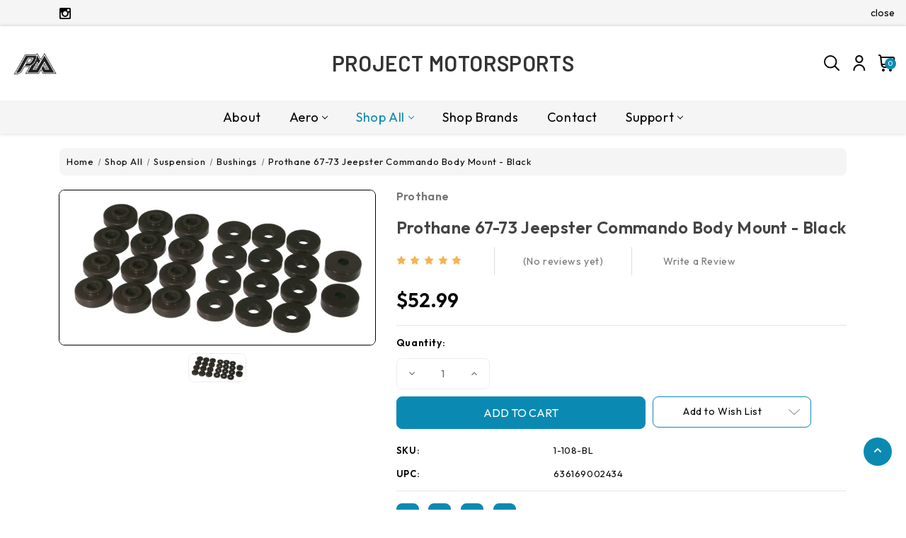

--- FILE ---
content_type: text/html; charset=UTF-8
request_url: https://project-motorsports.com/prothane-67-73-jeepster-commando-body-mount-black/
body_size: 37230
content:


<!DOCTYPE html>
<html class="no-js" lang="en">
    <head>
        <title>Prothane 67-73 Jeepster Commando Body Mount - Black - Project Motorsports</title>
        <link rel="dns-prefetch preconnect" href="https://cdn11.bigcommerce.com/s-03ofqeurzq" crossorigin><link rel="dns-prefetch preconnect" href="https://fonts.googleapis.com/" crossorigin><link rel="dns-prefetch preconnect" href="https://fonts.gstatic.com/" crossorigin>
        <meta property="product:price:amount" content="52.99" /><meta property="product:price:currency" content="USD" /><meta property="og:url" content="https://project-motorsports.com/prothane-67-73-jeepster-commando-body-mount-black/" /><meta property="og:site_name" content="Project Motorsports" /><meta name="description" content="Prothane 67-73 Jeepster Commando Body Mount - Black


Fitment:
JeepJeepsterCommando1968
JeepJeepsterCommando1969
JeepJeepsterCommando1970
JeepJeepsterCommando1971"><link rel='canonical' href='https://project-motorsports.com/prothane-67-73-jeepster-commando-body-mount-black/' /><meta name='platform' content='bigcommerce.stencil' /><meta property="og:type" content="product" />
<meta property="og:title" content="Prothane 67-73 Jeepster Commando Body Mount - Black" />
<meta property="og:description" content="Prothane 67-73 Jeepster Commando Body Mount - Black


Fitment:
JeepJeepsterCommando1968
JeepJeepsterCommando1969
JeepJeepsterCommando1970
JeepJeepsterCommando1971" />
<meta property="og:image" content="https://cdn11.bigcommerce.com/s-03ofqeurzq/products/11945/images/59979/026364cb3e6082832c67a302c0eeb2fb__55160.1708543953.386.513.JPG?c=1" />
<meta property="og:availability" content="instock" />
<meta property="pinterest:richpins" content="enabled" />
        
         

        <link href="https://cdn11.bigcommerce.com/s-03ofqeurzq/product_images/project-motorsports-logo%20%282%29.png?t&#x3D;1704275093" rel="shortcut icon">
        <meta name="viewport" content="width=device-width, initial-scale=1">
        <link href="https://assets.calendly.com/assets/external/widget.css" rel="stylesheet">
        <script src="https://assets.calendly.com/assets/external/widget.js" type="text/javascript" async></script>
        
        <script>
            document.documentElement.className = document.documentElement.className.replace('no-js', 'js');
        </script>

        <script>
    function browserSupportsAllFeatures() {
        return window.Promise
            && window.fetch
            && window.URL
            && window.URLSearchParams
            && window.WeakMap
            // object-fit support
            && ('objectFit' in document.documentElement.style);
    }

    function loadScript(src) {
        var js = document.createElement('script');
        js.src = src;
        js.onerror = function () {
            console.error('Failed to load polyfill script ' + src);
        };
        document.head.appendChild(js);
    }

    if (!browserSupportsAllFeatures()) {
        loadScript('https://cdn11.bigcommerce.com/s-03ofqeurzq/stencil/fdec0630-bf8e-013c-057e-22d9ea2d213a/e/a9d2ee30-094a-013d-e098-461b1fee5dbe/dist/theme-bundle.polyfills.js');
    }
</script>
        <script>window.consentManagerTranslations = `{"locale":"en","locales":{"consent_manager.data_collection_warning":"en","consent_manager.accept_all_cookies":"en","consent_manager.gdpr_settings":"en","consent_manager.data_collection_preferences":"en","consent_manager.manage_data_collection_preferences":"en","consent_manager.use_data_by_cookies":"en","consent_manager.data_categories_table":"en","consent_manager.allow":"en","consent_manager.accept":"en","consent_manager.deny":"en","consent_manager.dismiss":"en","consent_manager.reject_all":"en","consent_manager.category":"en","consent_manager.purpose":"en","consent_manager.functional_category":"en","consent_manager.functional_purpose":"en","consent_manager.analytics_category":"en","consent_manager.analytics_purpose":"en","consent_manager.targeting_category":"en","consent_manager.advertising_category":"en","consent_manager.advertising_purpose":"en","consent_manager.essential_category":"en","consent_manager.esential_purpose":"en","consent_manager.yes":"en","consent_manager.no":"en","consent_manager.not_available":"en","consent_manager.cancel":"en","consent_manager.save":"en","consent_manager.back_to_preferences":"en","consent_manager.close_without_changes":"en","consent_manager.unsaved_changes":"en","consent_manager.by_using":"en","consent_manager.agree_on_data_collection":"en","consent_manager.change_preferences":"en","consent_manager.cancel_dialog_title":"en","consent_manager.privacy_policy":"en","consent_manager.allow_category_tracking":"en","consent_manager.disallow_category_tracking":"en"},"translations":{"consent_manager.data_collection_warning":"We use cookies (and other similar technologies) to collect data to improve your shopping experience.","consent_manager.accept_all_cookies":"Accept All Cookies","consent_manager.gdpr_settings":"Settings","consent_manager.data_collection_preferences":"Website Data Collection Preferences","consent_manager.manage_data_collection_preferences":"Manage Website Data Collection Preferences","consent_manager.use_data_by_cookies":" uses data collected by cookies and JavaScript libraries to improve your shopping experience.","consent_manager.data_categories_table":"The table below outlines how we use this data by category. To opt out of a category of data collection, select 'No' and save your preferences.","consent_manager.allow":"Allow","consent_manager.accept":"Accept","consent_manager.deny":"Deny","consent_manager.dismiss":"Dismiss","consent_manager.reject_all":"Reject all","consent_manager.category":"Category","consent_manager.purpose":"Purpose","consent_manager.functional_category":"Functional","consent_manager.functional_purpose":"Enables enhanced functionality, such as videos and live chat. If you do not allow these, then some or all of these functions may not work properly.","consent_manager.analytics_category":"Analytics","consent_manager.analytics_purpose":"Provide statistical information on site usage, e.g., web analytics so we can improve this website over time.","consent_manager.targeting_category":"Targeting","consent_manager.advertising_category":"Advertising","consent_manager.advertising_purpose":"Used to create profiles or personalize content to enhance your shopping experience.","consent_manager.essential_category":"Essential","consent_manager.esential_purpose":"Essential for the site and any requested services to work, but do not perform any additional or secondary function.","consent_manager.yes":"Yes","consent_manager.no":"No","consent_manager.not_available":"N/A","consent_manager.cancel":"Cancel","consent_manager.save":"Save","consent_manager.back_to_preferences":"Back to Preferences","consent_manager.close_without_changes":"You have unsaved changes to your data collection preferences. Are you sure you want to close without saving?","consent_manager.unsaved_changes":"You have unsaved changes","consent_manager.by_using":"By using our website, you're agreeing to our","consent_manager.agree_on_data_collection":"By using our website, you're agreeing to the collection of data as described in our ","consent_manager.change_preferences":"You can change your preferences at any time","consent_manager.cancel_dialog_title":"Are you sure you want to cancel?","consent_manager.privacy_policy":"Privacy Policy","consent_manager.allow_category_tracking":"Allow [CATEGORY_NAME] tracking","consent_manager.disallow_category_tracking":"Disallow [CATEGORY_NAME] tracking"}}`;</script>

        <script>
            window.lazySizesConfig = window.lazySizesConfig || {};
            window.lazySizesConfig.loadMode = 1;
        </script>
        <script async src="https://cdn11.bigcommerce.com/s-03ofqeurzq/stencil/fdec0630-bf8e-013c-057e-22d9ea2d213a/e/a9d2ee30-094a-013d-e098-461b1fee5dbe/dist/theme-bundle.head_async.js"></script>
        
        <link href="https://fonts.googleapis.com/css?family=Montserrat:700,500%7CBarlow:600%7COutfit:400,600&display=block" rel="stylesheet">
        
        <script async src="https://cdn11.bigcommerce.com/s-03ofqeurzq/stencil/fdec0630-bf8e-013c-057e-22d9ea2d213a/e/a9d2ee30-094a-013d-e098-461b1fee5dbe/dist/theme-bundle.font.js"></script>

        <link data-stencil-stylesheet href="https://cdn11.bigcommerce.com/s-03ofqeurzq/stencil/fdec0630-bf8e-013c-057e-22d9ea2d213a/e/a9d2ee30-094a-013d-e098-461b1fee5dbe/css/theme-deb03230-0945-013d-24b6-2e624026e707.css" rel="stylesheet">

        
<script type="text/javascript" src="https://checkout-sdk.bigcommerce.com/v1/loader.js" defer></script>
<script src="https://www.google.com/recaptcha/api.js" async defer></script>
<script type="text/javascript">
var BCData = {"product_attributes":{"sku":"1-108-BL","upc":"636169002434","mpn":null,"gtin":null,"weight":null,"base":true,"image":null,"price":{"without_tax":{"formatted":"$52.99","value":52.99,"currency":"USD"},"tax_label":"Tax"},"stock":null,"instock":true,"stock_message":null,"purchasable":true,"purchasing_message":null,"call_for_price_message":null}};
</script>
<script>var link = document.createElement('link');link.rel = 'stylesheet';link.type = 'text/css';link.href = 'https://project-motorsports.com/content/ymmapp/css/ymm-searchbox.css';document.getElementsByTagName('HEAD')[0].appendChild(link);</script><script src="https://project-motorsports.com/content/ymmapp/js/jquery.min.js"></script><script src="https://project-motorsports.com/content/ymmapp/js/ymm.js"></script>
<script nonce="">
(function () {
    var xmlHttp = new XMLHttpRequest();

    xmlHttp.open('POST', 'https://bes.gcp.data.bigcommerce.com/nobot');
    xmlHttp.setRequestHeader('Content-Type', 'application/json');
    xmlHttp.send('{"store_id":"1003087086","timezone_offset":"-6.0","timestamp":"2026-01-27T09:35:02.95274500Z","visit_id":"4a9e440a-bf4d-4247-bd56-012f7ae7f9d1","channel_id":1}');
})();
</script>


        <!-- Winter custom -->   
        <script src="https://cdn11.bigcommerce.com/s-03ofqeurzq/stencil/fdec0630-bf8e-013c-057e-22d9ea2d213a/e/a9d2ee30-094a-013d-e098-461b1fee5dbe/custom/owl-carousel/jquery-3.6.3.min.js"></script>
        <script src="https://cdn11.bigcommerce.com/s-03ofqeurzq/stencil/fdec0630-bf8e-013c-057e-22d9ea2d213a/e/a9d2ee30-094a-013d-e098-461b1fee5dbe/custom/owl-carousel/jquery.countdown.min.js"></script>
        <script src="https://cdn11.bigcommerce.com/s-03ofqeurzq/stencil/fdec0630-bf8e-013c-057e-22d9ea2d213a/e/a9d2ee30-094a-013d-e098-461b1fee5dbe/custom/custom.js"></script>
    </head>
    <body class="product theme_automotive ">
        <svg data-src="https://cdn11.bigcommerce.com/s-03ofqeurzq/stencil/fdec0630-bf8e-013c-057e-22d9ea2d213a/e/a9d2ee30-094a-013d-e098-461b1fee5dbe/img/icon-sprite.svg" class="icons-svg-sprite"></svg>

        <svg style="display: none">

          <!-- Blog link icon -->
          <svg width="18" height="18" viewBox="0 0 18 18" fill="none" xmlns="http://www.w3.org/2000/svg" id="blog-link">
            <g clip-path="url(#clip0_2444_3)">
            <path fill-rule="evenodd" clip-rule="evenodd" d="M5.67388 3.51949C4.84193 2.81644 3.59757 2.92094 2.89452 3.75289C2.19147 4.58484 2.29596 5.8292 3.12791 6.53225L4.68733 7.85006C5.0037 8.11741 5.04344 8.59062 4.77609 8.907C4.50873 9.22337 4.03552 9.26311 3.71914 8.99575L2.15972 7.67794C0.695025 6.44018 0.511059 4.2494 1.74882 2.7847C2.98658 1.32 5.17736 1.13603 6.64206 2.3738L8.20148 3.69161C8.51786 3.95896 8.55759 4.43217 8.29024 4.74855C8.02288 5.06492 7.54967 5.10466 7.2333 4.8373L5.67388 3.51949Z" fill="white"/>
            <path fill-rule="evenodd" clip-rule="evenodd" d="M4.34794 4.98105C4.6153 4.66468 5.0885 4.62494 5.40488 4.8923L9.56333 8.40645C9.8797 8.6738 9.91944 9.14701 9.65208 9.46339C9.38473 9.77976 8.91152 9.8195 8.59514 9.55214L4.43669 6.03799C4.12032 5.77063 4.08058 5.29743 4.34794 4.98105Z" fill="white"/>
            <path fill-rule="evenodd" clip-rule="evenodd" d="M10.8719 7.91216C11.7039 8.61521 11.8084 9.85957 11.1053 10.6915C10.4023 11.5235 9.15791 11.628 8.32596 10.9249L6.76654 9.6071C6.45017 9.33975 5.97696 9.37948 5.7096 9.69586C5.44225 10.0122 5.48198 10.4854 5.79836 10.7528L7.35778 12.0706C8.82248 13.3084 11.0133 13.1244 12.251 11.6597C13.4888 10.195 13.3048 8.00422 11.8401 6.76646L10.2807 5.44865C9.96432 5.1813 9.49111 5.22103 9.22376 5.53741C8.9564 5.85378 8.99614 6.32699 9.31251 6.59435L10.8719 7.91216Z" fill="white"/>
            </g>
            <defs>
            <clipPath id="clip0_2444_3">
            <rect width="18" height="18" fill="white"/>
            </clipPath>
            </defs>
          </svg>

          <!-- slider arrows -->
          <svg width="6" height="10" viewBox="0 0 6 10" fill="none" xmlns="http://www.w3.org/2000/svg" id="arrow-right">
            <path d="M1 1L4.29289 4.29289C4.68342 4.68342 4.68342 5.31658 4.29289 5.70711L1 9" stroke-width="2" stroke-linecap="round" stroke-linejoin="round"/>
          </svg>
          <svg width="6" height="10" viewBox="0 0 6 10" fill="none" xmlns="http://www.w3.org/2000/svg" id="arrow-left">
            <path d="M5 1L1.70711 4.29289C1.31658 4.68342 1.31658 5.31658 1.70711 5.70711L5 9" stroke-width="2" stroke-linecap="round" stroke-linejoin="round"/>
          </svg>

          <!-- Video Svg -->
          <svg viewBox="0 0 80 80" fill="none" xmlns="http://www.w3.org/2000/svg" id="video">
            <path d="M39.9982 80C17.9192 79.976 0.0239989 62.0808 0 40.0018V39.2018C0.439981 17.2227 18.5392 -0.284485 40.5182 0.00350255C62.5053 0.29949 80.1325 18.2787 79.9885 40.2617C79.8445 62.2488 61.9853 80 39.9982 80ZM31.9986 22.0025V58.001L55.9976 40.0018L31.9986 22.0025Z" fill="white"/>
          </svg>

          <!-- Announcement address icon -->
          <svg width="18" height="19" viewBox="0 0 18 19" fill="none" xmlns="http://www.w3.org/2000/svg" id="haddress">
            <path d="M9 10.6516C8.44374 10.6516 7.89997 10.4867 7.43746 10.1776C6.97495 9.86858 6.61446 9.42933 6.40159 8.91541C6.18872 8.40149 6.13302 7.83599 6.24154 7.29042C6.35006 6.74485 6.61793 6.24371 7.01126 5.85038C7.4046 5.45704 7.90574 5.18917 8.45131 5.08065C8.99688 4.97213 9.56238 5.02783 10.0763 5.2407C10.5902 5.45357 11.0295 5.81406 11.3385 6.27657C11.6476 6.73908 11.8125 7.28285 11.8125 7.83911C11.8116 8.58476 11.515 9.29961 10.9878 9.82686C10.4605 10.3541 9.74565 10.6507 9 10.6516V10.6516ZM9 6.15161C8.66625 6.15161 8.33998 6.25058 8.06248 6.43601C7.78497 6.62143 7.56868 6.88498 7.44095 7.19333C7.31323 7.50168 7.27981 7.84098 7.34493 8.16833C7.41004 8.49567 7.57076 8.79635 7.80676 9.03236C8.04276 9.26836 8.34344 9.42908 8.67079 9.49419C8.99813 9.5593 9.33743 9.52588 9.64578 9.39816C9.95413 9.27044 10.2177 9.05415 10.4031 8.77664C10.5885 8.49913 10.6875 8.17287 10.6875 7.83911C10.6871 7.3917 10.5091 6.96273 10.1928 6.64636C9.87638 6.32999 9.44742 6.15206 9 6.15161V6.15161Z" fill="white"/>
            <path d="M9.00001 17.4016L4.25476 11.8053C4.18882 11.7213 4.12357 11.6367 4.05901 11.5516C3.24843 10.4839 2.81054 9.17967 2.81251 7.83911C2.81251 6.19808 3.4644 4.62427 4.62478 3.46389C5.78516 2.30351 7.35898 1.65161 9.00001 1.65161C10.641 1.65161 12.2148 2.30351 13.3752 3.46389C14.5356 4.62427 15.1875 6.19808 15.1875 7.83911C15.1895 9.17907 14.7518 10.4827 13.9416 11.5499L13.941 11.5516C13.941 11.5516 13.7723 11.7732 13.7469 11.803L9.00001 17.4016ZM4.95676 10.8738C4.95788 10.8738 5.08838 11.047 5.11819 11.0842L9.00001 15.6624L12.8869 11.078C12.9116 11.047 13.0433 10.8727 13.0438 10.8721C13.706 9.99974 14.0638 8.93432 14.0625 7.83911C14.0625 6.49645 13.5291 5.20879 12.5797 4.25938C11.6303 3.30998 10.3427 2.77661 9.00001 2.77661C7.65735 2.77661 6.36968 3.30998 5.42028 4.25938C4.47088 5.20879 3.93751 6.49645 3.93751 7.83911C3.93633 8.935 4.29457 10.001 4.95732 10.8738H4.95676Z" fill="white"/>
          </svg>
          <!-- second header gift icon -->
          
            
            <svg width="46" height="48" viewBox="0 0 46 48" fill="none" xmlns="http://www.w3.org/2000/svg" id="headsale">
              <path d="M17.7917 13.5834C19.5209 13.5834 20.9167 14.9792 20.9167 16.7084C20.9167 18.4376 19.5209 19.8334 17.7917 19.8334C16.0625 19.8334 14.6667 18.4376 14.6667 16.7084C14.6667 14.9792 16.0625 13.5834 17.7917 13.5834ZM28.2084 28.1667C29.9375 28.1667 31.3334 29.5626 31.3334 31.2917C31.3334 33.0209 29.9375 34.4167 28.2084 34.4167C26.4792 34.4167 25.0834 33.0209 25.0834 31.2917C25.0834 29.5626 26.4792 28.1667 28.2084 28.1667ZM15.5209 34.4167L12.5834 31.4792L30.4792 13.5834L33.4167 16.5209L15.5209 34.4167ZM36.8542 4.93758L38.125 12.9792L45.4375 16.7084L41.75 24.0001L45.4584 31.2917L38.0834 35.0209L36.8125 43.0626L28.7084 41.7917L22.9375 47.5626L17.1459 41.7084L9.10419 43.0417L7.81252 34.9376L0.541687 31.2292L4.25002 23.9376L0.56252 16.7084L7.87502 12.9376L9.14585 4.97925L17.2084 6.29175L23 0.447998L28.75 6.20841L36.8542 4.93758ZM39.875 18.5209L34.4584 15.6667L33.4167 9.64591L27.375 10.5209L23 6.29175L18.625 10.5209L12.5834 9.64591L11.5417 15.6667L6.12502 18.5209L8.83335 24.0001L6.12502 29.4792L11.5417 32.3334L12.5834 38.3542L18.625 37.4792L23 41.7084L27.375 37.4792L33.4167 38.3542L34.4584 32.3334L39.875 29.4792L37.1667 24.0001L39.875 18.5209Z" fill="white"/>
            </svg>
            <svg width="30" height="30" viewBox="0 0 30 30" fill="none" xmlns="http://www.w3.org/2000/svg" id="headsale-fashion">
            <path fill-rule="evenodd" clip-rule="evenodd" d="M26.7594 6.81193L29.8242 10.8984C29.9383 11.0505 30 11.2356 30 11.4258V26.7774C30 28.5543 28.5543 30 26.7774 30H13.8867C12.1097 30 10.6641 28.5543 10.6641 26.7774V26.421C10.448 26.2899 10.2439 26.1318 10.0574 25.9453L0.942408 16.8302C-0.314136 15.5738 -0.314136 13.5292 0.942408 12.2727L11.7148 1.50034C11.8492 1.36587 12.0237 1.27862 12.2119 1.25173L20.9127 0.00877442C21.1866 -0.0300147 21.4629 0.0617432 21.6585 0.257388L23.5229 2.12184L25.3873 0.257388C25.7306 -0.085796 26.2871 -0.085796 26.6303 0.257388C26.9735 0.600631 26.9735 1.15715 26.6303 1.50034L24.7659 3.36479L26.6304 5.22925C26.826 5.42484 26.918 5.70116 26.879 5.97503L26.7594 6.81193ZM2.18536 13.5156C1.61419 14.0868 1.61419 15.0161 2.18536 15.5873L11.3004 24.7024C11.5771 24.979 11.9449 25.1314 12.3362 25.1314C12.7275 25.1314 13.0954 24.9791 13.372 24.7024L23.9371 14.1372L25.0766 6.16154L23.5228 4.6078L22.2799 5.85075L22.9014 6.47226C23.2446 6.8155 23.2446 7.37203 22.9014 7.71521C22.7298 7.88683 22.5048 7.97267 22.2799 7.97267C22.055 7.97267 21.8301 7.88683 21.6585 7.71521L19.1725 5.22925C18.8293 4.88601 18.8293 4.32948 19.1725 3.9863C19.5158 3.64311 20.0723 3.64311 20.4155 3.9863L21.037 4.6078L22.2799 3.36485L20.7262 1.81112L12.7505 2.95048L2.18536 13.5156ZM26.7774 28.2422C27.5851 28.2422 28.2422 27.5851 28.2422 26.7774V11.7187L26.4078 9.27287L25.6359 14.6758C25.609 14.8641 25.5218 15.0385 25.3873 15.173L14.6149 25.9453C14.0096 26.5507 13.2212 26.8635 12.4263 26.8855C12.4819 27.6429 13.1154 28.2422 13.8867 28.2422H26.7774ZM16.0701 7.78574L11.9269 20.2154C11.8041 20.5837 11.4612 20.8167 11.0932 20.8166C11.0011 20.8166 10.9073 20.802 10.8152 20.7713C10.3547 20.6178 10.1058 20.12 10.2593 19.6595L14.4025 7.22986C14.556 6.76938 15.0538 6.52053 15.5142 6.67399C15.9747 6.8275 16.2235 7.32526 16.0701 7.78574ZM20.7731 13.7227C20.7731 15.1765 19.5903 16.3594 18.1364 16.3594C16.6825 16.3594 15.4997 15.1765 15.4997 13.7227C15.4997 12.2688 16.6825 11.0859 18.1364 11.0859C19.5903 11.0859 20.7731 12.2688 20.7731 13.7227ZM19.0153 13.7227C19.0153 13.238 18.621 12.8438 18.1364 12.8438C17.6518 12.8438 17.2575 13.238 17.2575 13.7227C17.2575 14.2073 17.6518 14.6016 18.1364 14.6016C18.621 14.6016 19.0153 14.2073 19.0153 13.7227ZM8.19296 11.0859C6.73908 11.0859 5.55624 12.2688 5.55624 13.7227C5.55624 15.1765 6.73908 16.3594 8.19296 16.3594C9.64685 16.3594 10.8297 15.1765 10.8297 13.7227C10.8297 12.2688 9.64691 11.0859 8.19296 11.0859ZM8.19296 14.6016C7.70834 14.6016 7.31406 14.2073 7.31406 13.7227C7.31406 13.238 7.70834 12.8438 8.19296 12.8438C8.67759 12.8438 9.07187 13.238 9.07187 13.7227C9.07187 14.2073 8.67765 14.6016 8.19296 14.6016Z" fill="black"/>
            </svg>
            <!-- cart icon -->
            <svg viewBox="0 0 22 22" xmlns="http://www.w3.org/2000/svg" id="hcart">
                <path d="M20.8202 3.73725C20.5624 3.42782 20.2396 3.17895 19.8747 3.00833C19.5099 2.83771 19.1119 2.74951 18.7092 2.75H3.8885L3.85 2.42825C3.77121 1.75947 3.44977 1.14284 2.94661 0.695271C2.44346 0.247705 1.79357 0.000313311 1.12017 0L0.916666 0C0.673551 0 0.440394 0.0965771 0.268485 0.268485C0.0965771 0.440394 0 0.673551 0 0.916666C0 1.15978 0.0965771 1.39294 0.268485 1.56485C0.440394 1.73676 0.673551 1.83333 0.916666 1.83333H1.12017C1.34469 1.83336 1.56139 1.91579 1.72917 2.06499C1.89696 2.21418 2.00415 2.41977 2.03042 2.64275L3.29175 13.3677C3.4227 14.4831 3.9586 15.5116 4.79775 16.258C5.63689 17.0044 6.72086 17.4167 7.84391 17.4167H17.4167C17.6598 17.4167 17.8929 17.3201 18.0648 17.1482C18.2367 16.9763 18.3333 16.7431 18.3333 16.5C18.3333 16.2569 18.2367 16.0237 18.0648 15.8518C17.8929 15.6799 17.6598 15.5833 17.4167 15.5833H7.84391C7.27655 15.5817 6.72356 15.4047 6.26077 15.0765C5.79798 14.7482 5.44803 14.2849 5.25891 13.75H16.1856C17.2602 13.7501 18.3006 13.3725 19.1252 12.6834C19.9497 11.9943 20.5059 11.0373 20.6965 9.97975L21.4161 5.98858C21.4879 5.59259 21.4718 5.18564 21.3688 4.79658C21.2658 4.40752 21.0785 4.04587 20.8202 3.73725V3.73725ZM19.6167 5.66316L18.8962 9.65433C18.7817 10.2896 18.4474 10.8643 17.9519 11.2779C17.4563 11.6915 16.8311 11.9176 16.1856 11.9167H4.96741L4.10483 4.58333H18.7092C18.8438 4.58253 18.977 4.6114 19.0992 4.6679C19.2215 4.7244 19.3298 4.80713 19.4164 4.91022C19.503 5.01331 19.5659 5.13422 19.6005 5.26436C19.6351 5.39449 19.6406 5.53066 19.6167 5.66316V5.66316Z" />
                <path d="M6.41658 22C7.42911 22 8.24992 21.1792 8.24992 20.1667C8.24992 19.1542 7.42911 18.3334 6.41658 18.3334C5.40406 18.3334 4.58325 19.1542 4.58325 20.1667C4.58325 21.1792 5.40406 22 6.41658 22Z" />
                <path d="M15.5833 22C16.5959 22 17.4167 21.1792 17.4167 20.1667C17.4167 19.1542 16.5959 18.3334 15.5833 18.3334C14.5708 18.3334 13.75 19.1542 13.75 20.1667C13.75 21.1792 14.5708 22 15.5833 22Z" />
            </svg>

            <!-- Product cart icon -->
            <svg xmlns="http://www.w3.org/2000/svg" viewBox="0 0 20.45 23.95" id="pro-hcart">
              <g id="bag" transform="translate(-4.775 -2.525)">
                <path id="Path_776" data-name="Path 776" d="M5.625,8.51V25.625h18.75V8.51Zm4.261,0s0-5.135,5.114-5.135S20.114,8.51,20.114,8.51" transform="translate(0 0)" fill="none" stroke-linecap="round" stroke-linejoin="round" stroke-width="1.7"/>
              </g>
            </svg>

            <!-- wishlist icon -->
            <svg width="16" height="16" viewBox="0 0 24 25" xmlns="http://www.w3.org/2000/svg" id="hwishlist">
                <g clip-path="url(#clip0_3_1007)">
                <path d="M17.4979 0.547363C16.3538 0.579306 15.2395 0.919473 14.2727 1.53197C13.3059 2.14447 12.5223 3.00659 12.0046 4.02736C11.4866 3.00591 10.7023 2.14335 9.73458 1.53081C8.76686 0.918265 7.65165 0.578484 6.50678 0.547363C4.66304 0.682378 2.94673 1.53839 1.72968 2.92994C0.512633 4.32149 -0.107141 6.13652 0.00462824 7.98182C0.00462824 12.7763 4.78894 18.0129 8.80155 21.564C9.67887 22.3554 10.8185 22.7935 12 22.7935C13.1816 22.7935 14.3212 22.3554 15.1985 21.564C19.2111 18.0138 23.9945 12.7763 23.9945 7.98182C24.1063 6.13727 23.4871 4.32289 22.2711 2.93146C21.055 1.54004 19.3399 0.683532 17.4969 0.547363H17.4979ZM13.9145 19.9504C13.3898 20.4247 12.7077 20.6873 12.0005 20.6873C11.2932 20.6873 10.6111 20.4247 10.0865 19.9504C4.95047 15.4043 2.00494 11.0427 2.00494 7.98182C1.90612 6.6815 2.32216 5.39441 3.16339 4.39795C4.00463 3.40149 5.20369 2.77545 6.50217 2.65475C7.80046 2.77523 8.99947 3.40091 9.84084 4.39699C10.6822 5.39307 11.0986 6.67981 11.0003 7.97998C10.9945 8.11487 11.0161 8.24955 11.0637 8.37589C11.1113 8.50223 11.184 8.61763 11.2774 8.71513C11.3708 8.81263 11.483 8.89022 11.6072 8.94323C11.7314 8.99624 11.865 9.02356 12 9.02356C12.135 9.02356 12.2687 8.99624 12.3928 8.94323C12.517 8.89022 12.6292 8.81263 12.7226 8.71513C12.816 8.61763 12.8887 8.50223 12.9363 8.37589C12.9839 8.24955 13.0055 8.11487 12.9997 7.97998C12.9014 6.67981 13.3178 5.39307 14.1592 4.39699C15.0006 3.40091 16.1996 2.77523 17.4979 2.65475C18.7962 2.77523 19.9952 3.40091 20.8365 4.39699C21.6779 5.39307 22.0943 6.67981 21.996 7.97998C21.996 11.0409 19.0505 15.4024 13.9145 19.9449V19.9504Z"/>
                </g>
                <defs>
                <clipPath id="clip0_3_1007">
                <rect width="24" height="24" fill="white" transform="translate(0 0.547363)"/>
                </clipPath>
                </defs>
            </svg>
            <!-- user icon -->

            <svg  viewBox="0 0 18 24"  xmlns="http://www.w3.org/2000/svg" id="huser">
                <mask id="path-1-outside-1_169_461" maskUnits="userSpaceOnUse" x="-0.375" y="0" width="18" height="24" >
                <rect fill="white" x="-0.375" width="18" height="24"/>
                <path fill-rule="evenodd" clip-rule="evenodd" d="M11.9306 11.0731C11.0262 11.6774 9.9628 12 8.875 12C7.41676 11.9985 6.01866 11.4186 4.98752 10.3875C3.95639 9.35635 3.37646 7.95825 3.375 6.5C3.375 5.41221 3.69757 4.34884 4.30192 3.44437C4.90626 2.5399 5.76525 1.83495 6.77024 1.41867C7.77523 1.00238 8.8811 0.893465 9.948 1.10568C11.0149 1.3179 11.9949 1.84173 12.7641 2.61092C13.5333 3.3801 14.0571 4.36011 14.2693 5.42701C14.4815 6.4939 14.3726 7.59977 13.9563 8.60476C13.5401 9.60975 12.8351 10.4687 11.9306 11.0731ZM10.9121 3.45128C10.3091 3.04838 9.6002 2.83334 8.875 2.83334C7.90254 2.83334 6.96991 3.21964 6.28227 3.90728C5.59464 4.59491 5.20833 5.52754 5.20833 6.5C5.20833 7.2252 5.42338 7.93411 5.82628 8.53709C6.22918 9.14007 6.80183 9.61004 7.47183 9.88756C8.14182 10.1651 8.87907 10.2377 9.59033 10.0962C10.3016 9.95474 10.9549 9.60552 11.4677 9.09273C11.9805 8.57993 12.3297 7.9266 12.4712 7.21533C12.6127 6.50407 12.5401 5.76683 12.2626 5.09683C11.985 4.42683 11.5151 3.85418 10.9121 3.45128ZM3.04405 16.2524C4.5907 14.7058 6.68771 13.8358 8.875 13.8334C11.0623 13.8358 13.1593 14.7058 14.706 16.2524C16.2526 17.7991 17.1226 19.8961 17.125 22.0834C17.125 22.3265 17.0284 22.5596 16.8565 22.7316C16.6846 22.9035 16.4514 23 16.2083 23C15.9652 23 15.7321 22.9035 15.5602 22.7316C15.3882 22.5596 15.2917 22.3265 15.2917 22.0834C15.2917 20.3816 14.6156 18.7495 13.4123 17.5461C12.2089 16.3427 10.5768 15.6667 8.875 15.6667C7.17319 15.6667 5.54109 16.3427 4.33773 17.5461C3.13437 18.7495 2.45833 20.3816 2.45833 22.0834C2.45833 22.3265 2.36176 22.5596 2.18985 22.7316C2.01794 22.9035 1.78478 23 1.54167 23C1.29855 23 1.06539 22.9035 0.893485 22.7316C0.721577 22.5596 0.625 22.3265 0.625 22.0834C0.627426 19.8961 1.4974 17.7991 3.04405 16.2524Z"/>
                </mask>
                <path fill-rule="evenodd" clip-rule="evenodd" d="M11.9306 11.0731C11.0262 11.6774 9.9628 12 8.875 12C7.41676 11.9985 6.01866 11.4186 4.98752 10.3875C3.95639 9.35635 3.37646 7.95825 3.375 6.5C3.375 5.41221 3.69757 4.34884 4.30192 3.44437C4.90626 2.5399 5.76525 1.83495 6.77024 1.41867C7.77523 1.00238 8.8811 0.893465 9.948 1.10568C11.0149 1.3179 11.9949 1.84173 12.7641 2.61092C13.5333 3.3801 14.0571 4.36011 14.2693 5.42701C14.4815 6.4939 14.3726 7.59977 13.9563 8.60476C13.5401 9.60975 12.8351 10.4687 11.9306 11.0731ZM10.9121 3.45128C10.3091 3.04838 9.6002 2.83334 8.875 2.83334C7.90254 2.83334 6.96991 3.21964 6.28227 3.90728C5.59464 4.59491 5.20833 5.52754 5.20833 6.5C5.20833 7.2252 5.42338 7.93411 5.82628 8.53709C6.22918 9.14007 6.80183 9.61004 7.47183 9.88756C8.14182 10.1651 8.87907 10.2377 9.59033 10.0962C10.3016 9.95474 10.9549 9.60552 11.4677 9.09273C11.9805 8.57993 12.3297 7.9266 12.4712 7.21533C12.6127 6.50407 12.5401 5.76683 12.2626 5.09683C11.985 4.42683 11.5151 3.85418 10.9121 3.45128ZM3.04405 16.2524C4.5907 14.7058 6.68771 13.8358 8.875 13.8334C11.0623 13.8358 13.1593 14.7058 14.706 16.2524C16.2526 17.7991 17.1226 19.8961 17.125 22.0834C17.125 22.3265 17.0284 22.5596 16.8565 22.7316C16.6846 22.9035 16.4514 23 16.2083 23C15.9652 23 15.7321 22.9035 15.5602 22.7316C15.3882 22.5596 15.2917 22.3265 15.2917 22.0834C15.2917 20.3816 14.6156 18.7495 13.4123 17.5461C12.2089 16.3427 10.5768 15.6667 8.875 15.6667C7.17319 15.6667 5.54109 16.3427 4.33773 17.5461C3.13437 18.7495 2.45833 20.3816 2.45833 22.0834C2.45833 22.3265 2.36176 22.5596 2.18985 22.7316C2.01794 22.9035 1.78478 23 1.54167 23C1.29855 23 1.06539 22.9035 0.893485 22.7316C0.721577 22.5596 0.625 22.3265 0.625 22.0834C0.627426 19.8961 1.4974 17.7991 3.04405 16.2524Z"/>
                <path d="M8.875 12L8.8749 12.1H8.875V12ZM11.9306 11.0731L11.9862 11.1562L11.9862 11.1562L11.9306 11.0731ZM4.98752 10.3875L4.91681 10.4582L4.91681 10.4582L4.98752 10.3875ZM3.375 6.5L3.275 6.5L3.275 6.5001L3.375 6.5ZM4.30192 3.44437L4.38506 3.49992L4.38506 3.49992L4.30192 3.44437ZM6.77024 1.41867L6.73197 1.32628L6.73197 1.32628L6.77024 1.41867ZM9.948 1.10568L9.92849 1.20376L9.948 1.10568ZM14.2693 5.42701L14.3674 5.4075L14.3674 5.4075L14.2693 5.42701ZM13.9563 8.60476L14.0487 8.64303L14.0487 8.64303L13.9563 8.60476ZM10.9121 3.45128L10.9676 3.36813L10.9676 3.36813L10.9121 3.45128ZM6.28227 3.90728L6.21156 3.83657L6.21156 3.83657L6.28227 3.90728ZM11.4677 9.09273L11.5384 9.16344L11.5384 9.16344L11.4677 9.09273ZM12.4712 7.21533L12.3731 7.19582L12.3731 7.19582L12.4712 7.21533ZM12.2626 5.09683L12.3549 5.05856L12.3549 5.05856L12.2626 5.09683ZM8.875 13.8334L8.87511 13.7334L8.87489 13.7334L8.875 13.8334ZM3.04405 16.2524L2.97334 16.1817L2.97334 16.1817L3.04405 16.2524ZM17.125 22.0834L17.225 22.0834L17.225 22.0833L17.125 22.0834ZM15.5602 22.7316L15.6309 22.6608L15.6309 22.6608L15.5602 22.7316ZM13.4123 17.5461L13.3416 17.6168L13.3416 17.6168L13.4123 17.5461ZM4.33773 17.5461L4.40844 17.6168L4.40844 17.6168L4.33773 17.5461ZM2.18985 22.7316L2.11914 22.6608L2.11914 22.6608L2.18985 22.7316ZM0.893485 22.7316L0.964196 22.6608L0.964196 22.6608L0.893485 22.7316ZM0.625 22.0834L0.525 22.0833V22.0834H0.625ZM8.875 12.1C9.98258 12.1 11.0653 11.7716 11.9862 11.1562L11.8751 10.9899C10.9871 11.5833 9.94302 11.9 8.875 11.9V12.1ZM4.91681 10.4582C5.96667 11.5081 7.39017 12.0985 8.8749 12.1L8.8751 11.9C7.44334 11.8986 6.07064 11.3292 5.05823 10.3168L4.91681 10.4582ZM3.275 6.5001C3.27648 7.98483 3.86695 9.40833 4.91681 10.4582L5.05823 10.3168C4.04583 9.30437 3.47643 7.93166 3.475 6.4999L3.275 6.5001ZM4.21877 3.38881C3.60343 4.30972 3.275 5.39243 3.275 6.5H3.475C3.475 5.43198 3.7917 4.38795 4.38506 3.49992L4.21877 3.38881ZM6.73197 1.32628C5.70871 1.75013 4.83411 2.46789 4.21877 3.38881L4.38506 3.49992C4.97842 2.6119 5.82179 1.91977 6.80851 1.51105L6.73197 1.32628ZM9.96751 1.0076C8.88121 0.791528 7.75524 0.902426 6.73197 1.32628L6.80851 1.51105C7.79523 1.10234 8.88099 0.995402 9.92849 1.20376L9.96751 1.0076ZM12.8348 2.5402C12.0516 1.75703 11.0538 1.22368 9.96751 1.0076L9.92849 1.20376C10.976 1.41212 11.9382 1.92642 12.6934 2.68163L12.8348 2.5402ZM14.3674 5.4075C14.1513 4.3212 13.618 3.32338 12.8348 2.5402L12.6934 2.68163C13.4486 3.43683 13.9629 4.39902 14.1712 5.44651L14.3674 5.4075ZM14.0487 8.64303C14.4726 7.61976 14.5835 6.49379 14.3674 5.4075L14.1712 5.44651C14.3796 6.49401 14.2727 7.57977 13.8639 8.56649L14.0487 8.64303ZM11.9862 11.1562C12.9071 10.5409 13.6249 9.6663 14.0487 8.64303L13.8639 8.56649C13.4552 9.55321 12.7631 10.3966 11.8751 10.9899L11.9862 11.1562ZM8.875 2.93334C9.58042 2.93334 10.27 3.14252 10.8565 3.53443L10.9676 3.36813C10.3482 2.95425 9.61998 2.73334 8.875 2.73334V2.93334ZM6.35299 3.97799C7.02187 3.30911 7.92906 2.93334 8.875 2.93334V2.73334C7.87602 2.73334 6.91795 3.13018 6.21156 3.83657L6.35299 3.97799ZM5.30833 6.5C5.30833 5.55406 5.68411 4.64687 6.35299 3.97799L6.21156 3.83657C5.50518 4.54295 5.10833 5.50102 5.10833 6.5H5.30833ZM5.90943 8.48154C5.51751 7.895 5.30833 7.20542 5.30833 6.5H5.10833C5.10833 7.24498 5.32924 7.97322 5.74313 8.59265L5.90943 8.48154ZM7.5101 9.79517C6.85837 9.52522 6.30134 9.06807 5.90943 8.48154L5.74313 8.59265C6.15702 9.21207 6.74529 9.69486 7.43356 9.97995L7.5101 9.79517ZM9.57082 9.99814C8.87896 10.1358 8.16182 10.0651 7.5101 9.79517L7.43356 9.97995C8.12183 10.265 8.87918 10.3396 9.60984 10.1943L9.57082 9.99814ZM11.397 9.02202C10.8982 9.52082 10.2627 9.86052 9.57082 9.99814L9.60984 10.1943C10.3405 10.049 11.0117 9.69022 11.5384 9.16344L11.397 9.02202ZM12.3731 7.19582C12.2355 7.88769 11.8958 8.52321 11.397 9.02202L11.5384 9.16344C12.0652 8.63666 12.424 7.9655 12.5693 7.23484L12.3731 7.19582ZM12.1702 5.1351C12.4401 5.78682 12.5108 6.50396 12.3731 7.19582L12.5693 7.23484C12.7146 6.50418 12.64 5.74683 12.3549 5.05856L12.1702 5.1351ZM10.8565 3.53443C11.4431 3.92634 11.9002 4.48338 12.1702 5.1351L12.3549 5.05856C12.0699 4.37029 11.5871 3.78202 10.9676 3.36813L10.8565 3.53443ZM8.87489 13.7334C6.66111 13.7358 4.53871 14.6163 2.97334 16.1817L3.11476 16.3231C4.64268 14.7952 6.7143 13.9358 8.87511 13.9334L8.87489 13.7334ZM14.7767 16.1817C13.2113 14.6163 11.0889 13.7358 8.87511 13.7334L8.87489 13.9334C11.0357 13.9358 13.1073 14.7952 14.6352 16.3231L14.7767 16.1817ZM17.225 22.0833C17.2225 19.8695 16.342 17.7471 14.7767 16.1817L14.6352 16.3231C16.1632 17.8511 17.0226 19.9227 17.025 22.0835L17.225 22.0833ZM16.9272 22.8023C17.1179 22.6116 17.225 22.353 17.225 22.0834H17.025C17.025 22.3 16.939 22.5077 16.7858 22.6608L16.9272 22.8023ZM16.2083 23.1C16.478 23.1 16.7366 22.9929 16.9272 22.8023L16.7858 22.6608C16.6326 22.814 16.4249 22.9 16.2083 22.9V23.1ZM15.4894 22.8023C15.6801 22.9929 15.9387 23.1 16.2083 23.1V22.9C15.9917 22.9 15.784 22.814 15.6309 22.6608L15.4894 22.8023ZM15.1917 22.0834C15.1917 22.353 15.2988 22.6116 15.4894 22.8023L15.6309 22.6608C15.4777 22.5077 15.3917 22.3 15.3917 22.0834H15.1917ZM13.3416 17.6168C14.5262 18.8014 15.1917 20.4081 15.1917 22.0834H15.3917C15.3917 20.355 14.7051 18.6975 13.483 17.4754L13.3416 17.6168ZM8.875 15.7667C10.5503 15.7667 12.157 16.4322 13.3416 17.6168L13.483 17.4754C12.2609 16.2533 10.6033 15.5667 8.875 15.5667V15.7667ZM4.40844 17.6168C5.59305 16.4322 7.19972 15.7667 8.875 15.7667V15.5667C7.14667 15.5667 5.48913 16.2533 4.26702 17.4754L4.40844 17.6168ZM2.55833 22.0834C2.55833 20.4081 3.22384 18.8014 4.40844 17.6168L4.26702 17.4754C3.04491 18.6975 2.35833 20.355 2.35833 22.0834H2.55833ZM2.26056 22.8023C2.45122 22.6116 2.55833 22.353 2.55833 22.0834H2.35833C2.35833 22.3 2.27229 22.5077 2.11914 22.6608L2.26056 22.8023ZM1.54167 23.1C1.8113 23.1 2.0699 22.9929 2.26056 22.8023L2.11914 22.6608C1.96598 22.814 1.75826 22.9 1.54167 22.9V23.1ZM0.822775 22.8023C1.01344 22.9929 1.27203 23.1 1.54167 23.1V22.9C1.32507 22.9 1.11735 22.814 0.964196 22.6608L0.822775 22.8023ZM0.525 22.0834C0.525 22.353 0.632113 22.6116 0.822775 22.8023L0.964196 22.6608C0.811042 22.5077 0.725 22.3 0.725 22.0834H0.525ZM2.97334 16.1817C1.40796 17.7471 0.527456 19.8695 0.525 22.0833L0.725 22.0835C0.727397 19.9227 1.58684 17.8511 3.11476 16.3231L2.97334 16.1817Z" mask="url(#path-1-outside-1_169_461)"/>
            </svg>


            <svg xmlns="http://www.w3.org/2000/svg" width="24" height="24" viewBox="0 0 24 24" id="huser-fashion">
              <g  data-name="user people person users man" transform="translate(-4 -5)">
                <rect id="Rectangle_142" data-name="Rectangle 142" width="24" height="24" transform="translate(4 5)" fill="none"/>
                <g id="Group_921" data-name="Group 921" transform="translate(1 2)">
                  <path id="Path_786" data-name="Path 786" d="M22.888,16.18a.925.925,0,0,0-1.351.005,1.035,1.035,0,0,0,0,1.415A9.22,9.22,0,0,1,24.091,24c0,1.22-3.35,3-8.591,3s-8.591-1.78-8.591-3a9.223,9.223,0,0,1,2.51-6.37,1.034,1.034,0,0,0,0-1.41.924.924,0,0,0-1.346,0A11.189,11.189,0,0,0,5,24c0,3.25,5.412,5,10.5,5S26,27.25,26,24a11.207,11.207,0,0,0-3.112-7.82Z" transform="translate(0 -2)"/>
                  <path id="Path_787" data-name="Path 787" d="M15.5,17A6.764,6.764,0,0,0,22,10a6.764,6.764,0,0,0-6.5-7A6.764,6.764,0,0,0,9,10,6.764,6.764,0,0,0,15.5,17Zm0-12a4.831,4.831,0,0,1,4.643,5A4.831,4.831,0,0,1,15.5,15a4.831,4.831,0,0,1-4.643-5A4.831,4.831,0,0,1,15.5,5Z" transform="translate(0)"/>
                </g>
              </g>
            </svg>

            <!-- search icon -->
            <svg width="22" height="22" viewBox="0 0 22 22"  xmlns="http://www.w3.org/2000/svg" id="mysearch">
                <path d="M15.7825 15.7826L20.9999 21"  stroke-width="2" stroke-linecap="round" stroke-linejoin="round"/>
                <path d="M9.26087 17.5217C13.8232 17.5217 17.5217 13.8232 17.5217 9.26087C17.5217 4.69852 13.8232 1 9.26087 1C4.69852 1 1 4.69852 1 9.26087C1 13.8232 4.69852 17.5217 9.26087 17.5217Z"  stroke-width="1.9" stroke-linecap="round" stroke-linejoin="round"/>
            </svg>

            <!-- menu icon -->
            <symbol id="myheadmenu">
                <svg xmlns="http://www.w3.org/2000/svg" width="30.5" height="15.4" viewBox="0 0 30.5 15.4">
                  <g id="Group_1" data-name="Group 1" transform="translate(-1816.5 -29.8)">
                    <line id="Line_4" data-name="Line 4" x2="13.071" transform="translate(1833.929 44.5)" fill="none" stroke="#000" stroke-width="1.4"/>
                    <line id="Line_3" data-name="Line 3" x2="21.786" transform="translate(1825.214 37.5)" fill="none" stroke="#000" stroke-width="1.4"/>
                    <line id="Line_2" data-name="Line 2" x2="30.5" transform="translate(1816.5 30.5)" fill="none" stroke="#000" stroke-width="1.4"/>
                  </g>
                </svg>
            </symbol>
            <svg xmlns="http://www.w3.org/2000/svg" width="26.29" height="21.5" viewBox="0 0 26.29 21.5" id="myheadmenu-fashion">
              <g id="Group_1" data-name="Group 1" transform="translate(-1823.464 -28.75)">
                <line id="Line_31" data-name="Line 31" x2="22.79" transform="translate(1825.214 48.5)" fill="none" stroke="#001a77" stroke-linecap="round" stroke-width="3.5"/>
                <line id="Line_30" data-name="Line 30" x2="22.79" transform="translate(1825.214 39.5)" fill="none" stroke="#001a77" stroke-linecap="round" stroke-width="3.5"/>
                <line id="Line_3" data-name="Line 3" x2="22.79" transform="translate(1825.214 30.5)" fill="none" stroke="#001a77" stroke-linecap="round" stroke-width="3.5"/>
              </g>
            </svg>

            <!-- ask expert icon -->
            <svg viewBox="0 0 22 23" xmlns="http://www.w3.org/2000/svg" id="askexpert">
                <path d="M21.999 10.3308C21.8665 8.18602 21.1092 6.12691 19.8205 4.40732C18.5318 2.68773 16.7681 1.38284 14.7468 0.65352C12.7254 -0.0758029 10.5349 -0.197675 8.44511 0.302928C6.35536 0.803531 4.45778 1.90472 2.9863 3.47075C1.51483 5.03678 0.53379 6.99918 0.164133 9.11603C-0.205524 11.2329 0.05236 13.4116 0.905992 15.3837C1.75962 17.3557 3.17169 19.0349 4.9681 20.2141C6.76451 21.3933 8.86674 22.0211 11.0156 22.02H17.4161C18.6312 22.0188 19.7962 21.5356 20.6554 20.6764C21.5146 19.8172 21.9978 18.6522 21.999 17.4371V10.3308ZM20.1659 17.4371C20.1659 18.1664 19.8762 18.8658 19.3605 19.3814C18.8448 19.8971 18.1454 20.1868 17.4161 20.1868H11.0156C9.72226 20.1862 8.44354 19.9131 7.26285 19.3851C6.08215 18.8571 5.026 18.0862 4.16324 17.1227C3.29631 16.1596 2.64531 15.0223 2.2539 13.7871C1.86248 12.5518 1.7397 11.2471 1.89378 9.96051C2.13707 7.93114 3.04885 6.04046 4.48536 4.58651C5.92188 3.13257 7.80144 2.19807 9.82772 1.93032C10.223 1.88078 10.6209 1.85568 11.0193 1.85517C13.1554 1.84934 15.2253 2.59568 16.8662 3.96331C17.8245 4.75977 18.6111 5.74254 19.1783 6.85204C19.7455 7.96154 20.0815 9.17467 20.1659 10.4179V17.4371Z"/>
                <path d="M7.33382 8.27128H11.0002C11.2432 8.27128 11.4764 8.17471 11.6483 8.00282C11.8202 7.83092 11.9167 7.59779 11.9167 7.35469C11.9167 7.1116 11.8202 6.87846 11.6483 6.70657C11.4764 6.53468 11.2432 6.43811 11.0002 6.43811H7.33382C7.09073 6.43811 6.85759 6.53468 6.6857 6.70657C6.5138 6.87846 6.41724 7.1116 6.41724 7.35469C6.41724 7.59779 6.5138 7.83092 6.6857 8.00282C6.85759 8.17471 7.09073 8.27128 7.33382 8.27128Z"/>
                <path d="M14.6665 10.1044H7.33382C7.09073 10.1044 6.85759 10.2009 6.6857 10.3728C6.5138 10.5447 6.41724 10.7779 6.41724 11.021C6.41724 11.264 6.5138 11.4972 6.6857 11.6691C6.85759 11.841 7.09073 11.9375 7.33382 11.9375H14.6665C14.9096 11.9375 15.1427 11.841 15.3146 11.6691C15.4865 11.4972 15.5831 11.264 15.5831 11.021C15.5831 10.7779 15.4865 10.5447 15.3146 10.3728C15.1427 10.2009 14.9096 10.1044 14.6665 10.1044Z"/>
                <path d="M14.6665 13.7708H7.33382C7.09073 13.7708 6.85759 13.8673 6.6857 14.0392C6.5138 14.2111 6.41724 14.4442 6.41724 14.6873C6.41724 14.9304 6.5138 15.1636 6.6857 15.3355C6.85759 15.5074 7.09073 15.6039 7.33382 15.6039H14.6665C14.9096 15.6039 15.1427 15.5074 15.3146 15.3355C15.4865 15.1636 15.5831 14.9304 15.5831 14.6873C15.5831 14.4442 15.4865 14.2111 15.3146 14.0392C15.1427 13.8673 14.9096 13.7708 14.6665 13.7708Z"/>
            </svg>
            
            <!-- email icon -->
            <svg width="24" height="24" viewBox="0 0 24 24" fill="none" xmlns="http://www.w3.org/2000/svg" id="email-icon">
                <path d="M4 4H20C21.1 4 22 4.9 22 6V18C22 19.1 21.1 20 20 20H4C2.9 20 2 19.1 2 18V6C2 4.9 2.9 4 4 4Z" stroke="#3A3A3A" stroke-width="1.5" stroke-linecap="round" stroke-linejoin="round"/>
                <path d="M22 6L12 13L2 6" stroke="#3A3A3A" stroke-width="1.5" stroke-linecap="round" stroke-linejoin="round"/>
            </svg>

            <svg width="12" height="7" viewBox="0 0 12 7" fill="none" xmlns="http://www.w3.org/2000/svg" id="shevron-icon">
                <path fill-rule="evenodd" clip-rule="evenodd" d="M5.47004 6.53411L-0.00195312 1.06104L1.05881 0.000488281L6.00042 4.94307L10.942 0.000488399L12.0028 1.06104L6.5308 6.53411C6.39015 6.6748 6.19936 6.75384 6.00042 6.75384C5.80148 6.75384 5.61069 6.6748 5.47004 6.53411Z" fill="#858FA3"/>
            </svg>

        </svg>
        <!-- quick view icon -->
        <svg style="display:none;">
            <svg id="bquick" viewBox="0 0 511.999 511.999">
              <path d="M508.745,246.041c-4.574-6.257-113.557-153.206-252.748-153.206S7.818,239.784,3.249,246.035
              c-4.332,5.936-4.332,13.987,0,19.923c4.569,6.257,113.557,153.206,252.748,153.206s248.174-146.95,252.748-153.201
              C513.083,260.028,513.083,251.971,508.745,246.041z M255.997,385.406c-102.529,0-191.33-97.533-217.617-129.418
              c26.253-31.913,114.868-129.395,217.617-129.395c102.524,0,191.319,97.516,217.617,129.418
              C447.361,287.923,358.746,385.406,255.997,385.406z"></path>
            <path d="M255.997,154.725c-55.842,0-101.275,45.433-101.275,101.275s45.433,101.275,101.275,101.275
              s101.275-45.433,101.275-101.275S311.839,154.725,255.997,154.725z M255.997,323.516c-37.23,0-67.516-30.287-67.516-67.516
              s30.287-67.516,67.516-67.516s67.516,30.287,67.516,67.516S293.227,323.516,255.997,323.516z"></path>
            </svg>
        </svg>
        <!-- compare icon -->
        <svg style="display: none;">
            <svg viewBox="0 0 490 490" id="compareicon"> <path d="M215.746,324.797L109.763,98.724l127.557-23.822v288.682c-137.303,6.625-190.134,99.45-192.383,103.566l-12.408,22.659 h444.023l-17.213-24.174c-2.876-4.024-69.217-94.753-191.419-101.975V69.195l113.894-21.267l-107.56,229.424H490L382.395,47.82 l93.958-17.534l-5.615-30.095L28.886,82.689l5.615,30.095l71.115-13.281L0,324.797H215.746z M88.939,459.209 c24.021-26.209,74.909-65.653,163.68-65.653c76.791,0,131.336,39.046,159.61,65.653H88.939z M322.403,246.752l59.731-127.419 l59.716,127.419H322.403z M48.149,294.197l59.716-127.419l59.731,127.419H48.149z"></path> 
            </svg>
        </svg>
        <!-- testimonial quoets -->
        <svg style="display: none;">
            <symbol id="quote" viewBox="0 0 475.082 475.081">
                <path d="M164.45,219.27h-63.954c-7.614,0-14.087-2.664-19.417-7.994c-5.327-5.33-7.994-11.801-7.994-19.417v-9.132
                  c0-20.177,7.139-37.401,21.416-51.678c14.276-14.272,31.503-21.411,51.678-21.411h18.271c4.948,0,9.229-1.809,12.847-5.424
                  c3.616-3.617,5.424-7.898,5.424-12.847V54.819c0-4.948-1.809-9.233-5.424-12.85c-3.617-3.612-7.898-5.424-12.847-5.424h-18.271
                  c-19.797,0-38.684,3.858-56.673,11.563c-17.987,7.71-33.545,18.132-46.68,31.267c-13.134,13.129-23.553,28.688-31.262,46.677
                  C3.855,144.039,0,162.931,0,182.726v200.991c0,15.235,5.327,28.171,15.986,38.834c10.66,10.657,23.606,15.985,38.832,15.985
                  h109.639c15.225,0,28.167-5.328,38.828-15.985c10.657-10.663,15.987-23.599,15.987-38.834V274.088
                  c0-15.232-5.33-28.168-15.994-38.832C192.622,224.6,179.675,219.27,164.45,219.27z"></path>
                <path d="M459.103,235.256c-10.656-10.656-23.599-15.986-38.828-15.986h-63.953c-7.61,0-14.089-2.664-19.41-7.994
                  c-5.332-5.33-7.994-11.801-7.994-19.417v-9.132c0-20.177,7.139-37.401,21.409-51.678c14.271-14.272,31.497-21.411,51.682-21.411
                  h18.267c4.949,0,9.233-1.809,12.848-5.424c3.613-3.617,5.428-7.898,5.428-12.847V54.819c0-4.948-1.814-9.233-5.428-12.85
                  c-3.614-3.612-7.898-5.424-12.848-5.424h-18.267c-19.808,0-38.691,3.858-56.685,11.563c-17.984,7.71-33.537,18.132-46.672,31.267
                  c-13.135,13.129-23.559,28.688-31.265,46.677c-7.707,17.987-11.567,36.879-11.567,56.674v200.991
                  c0,15.235,5.332,28.171,15.988,38.834c10.657,10.657,23.6,15.985,38.828,15.985h109.633c15.229,0,28.171-5.328,38.827-15.985
                  c10.664-10.663,15.985-23.599,15.985-38.834V274.088C475.082,258.855,469.76,245.92,459.103,235.256z">
              </path>
            </symbol>
        </svg>
        <!-- Footer store icons -->
        <svg style="display: none;">
            <svg xmlns="http://www.w3.org/2000/svg" width="20" height="22" viewBox="0 0 20 22" id="apple-store">
              <g id="_1532495" data-name="1532495" transform="translate(-46.021 0)">
                <path id="Union_4" data-name="Union 4" d="M6.631,22C3,21.981,0,15.3,0,11.893A6.423,6.423,0,0,1,6.4,5.116a8.029,8.029,0,0,1,2.417.536,5.861,5.861,0,0,0,1.38.357,4.635,4.635,0,0,0,.99-.289,8.639,8.639,0,0,1,2.984-.651h.007A6.4,6.4,0,0,1,19.3,7.4l.373.506-.537.366a4.05,4.05,0,0,0-2.167,3.363,3.8,3.8,0,0,0,2.347,3.509c.336.182.684.371.684.782,0,.269-2.377,6.04-5.83,6.04a5.1,5.1,0,0,1-1.969-.431,4.344,4.344,0,0,0-1.752-.381,4.9,4.9,0,0,0-1.388.339A7.412,7.412,0,0,1,6.655,22ZM10,4.827C9.615,2.493,12.312,0,14.541,0A4.541,4.541,0,0,1,10.2,4.833Q10.1,4.833,10,4.827Z" transform="translate(46.021 0)">
              </g>
            </svg>

            <svg xmlns="http://www.w3.org/2000/svg" width="16" height="18" viewBox="0 0 16 18" id="google-play-store">
              <path id="XMLID_308_" d="M30.458,17.9a.956.956,0,0,0,.9-.022L45.582,9.693a.785.785,0,0,0,0-1.388L31.36.124a.955.955,0,0,0-.9-.022A.81.81,0,0,0,30,.818V17.181A.81.81,0,0,0,30.458,17.9Z" transform="translate(-30 0)"/>
            </svg>

            <svg width="15" height="17" viewBox="0 0 15 17" xmlns="http://www.w3.org/2000/svg" id="foot-add">
                <path d="M7.02528 9.6717C6.39372 9.6717 5.77634 9.49847 5.25121 9.1739C4.72608 8.84934 4.31679 8.38802 4.0751 7.84829C3.83341 7.30856 3.77018 6.71466 3.89339 6.14168C4.0166 5.56871 4.32073 5.04239 4.76731 4.6293C5.2139 4.21621 5.78288 3.93489 6.40231 3.82092C7.02174 3.70695 7.6638 3.76544 8.24729 3.989C8.83078 4.21257 9.3295 4.59116 9.68038 5.07691C10.0313 5.56265 10.2185 6.13373 10.2185 6.71793C10.2175 7.50103 9.88076 8.25179 9.28213 8.80553C8.6835 9.35926 7.87188 9.67077 7.02528 9.6717ZM7.02528 4.94567C6.64634 4.94567 6.27591 5.04961 5.96084 5.24435C5.64576 5.43909 5.40019 5.71588 5.25518 6.03972C5.11016 6.36356 5.07222 6.7199 5.14615 7.06368C5.22007 7.40747 5.40255 7.72326 5.6705 7.97111C5.93845 8.21897 6.27984 8.38776 6.6515 8.45614C7.02316 8.52452 7.40839 8.48943 7.75849 8.35529C8.10858 8.22115 8.40781 7.994 8.61834 7.70255C8.82887 7.4111 8.94123 7.06845 8.94123 6.71793C8.94073 6.24804 8.73871 5.79753 8.37951 5.46527C8.0203 5.13301 7.53327 4.94614 7.02528 4.94567Z"/>
                <path d="M7.02516 16.7592L1.63751 10.8822C1.56264 10.794 1.48856 10.7052 1.41526 10.6158C0.494949 9.49451 -0.00222326 8.1249 7.47405e-06 6.7171C7.47405e-06 4.99376 0.740155 3.341 2.05763 2.12242C3.3751 0.903832 5.16197 0.219238 7.02516 0.219238C8.88835 0.219238 10.6752 0.903832 11.9927 2.12242C13.3102 3.341 14.0503 4.99376 14.0503 6.7171C14.0525 8.12426 13.5556 9.49325 12.6357 10.614L12.6351 10.6158C12.6351 10.6158 12.4435 10.8486 12.4147 10.8799L7.02516 16.7592ZM2.43454 9.904C2.43582 9.904 2.58399 10.0859 2.61783 10.1249L7.02516 14.9328L11.4382 10.1184C11.4663 10.0859 11.6158 9.90282 11.6164 9.90223C12.3682 8.9861 12.7745 7.86723 12.773 6.7171C12.773 5.30709 12.1674 3.95484 11.0895 2.95781C10.0116 1.96079 8.54958 1.40067 7.02516 1.40067C5.50073 1.40067 4.03875 1.96079 2.96081 2.95781C1.88288 3.95484 1.27731 5.30709 1.27731 6.7171C1.27597 7.86795 1.68271 8.98745 2.43518 9.904H2.43454Z" />
            </svg>

            <svg width="21" height="17" viewBox="0 0 21 17" xmlns="http://www.w3.org/2000/svg" id="call-icon">
                <path d="M5.6544 0.630973C4.34684 0.362698 2.9764 0.476512 1.90269 0.962253C0.808855 1.45612 0.0419151 2.33208 0.0041968 3.50376C-0.053638 5.33494 0.470647 7.7921 2.5527 10.6761C4.60835 13.5245 6.87774 15.2317 8.76114 16.2458C9.95052 16.887 11.2644 16.9043 12.3871 16.4867C13.4935 16.0751 14.3912 15.253 14.8577 14.2338C14.9738 13.9803 15.0204 13.7094 14.9944 13.4399C14.9683 13.1704 14.8702 12.9087 14.7068 12.6729L13.5074 10.9433C13.1387 10.411 12.5453 10.0037 11.8356 9.79584C11.126 9.58799 10.3475 9.59346 9.64249 9.81128L8.80514 10.0704C8.39904 10.1954 8.02563 10.1375 7.81441 9.96879C7.10405 9.4048 6.59611 8.6396 6.36602 7.81445C6.2931 7.55431 6.44146 7.24742 6.79601 7.03097L7.55164 6.56961C8.16251 6.19704 8.58424 5.65713 8.7377 5.05116C8.89117 4.44518 8.76584 3.81477 8.38521 3.27816L7.16314 1.55571C7.00124 1.32767 6.78423 1.12829 6.52504 0.969421C6.26585 0.810555 5.96976 0.695456 5.6544 0.630973ZM1.26147 3.53119C1.28662 2.74466 1.77947 2.1827 2.51624 1.84939C3.27312 1.50693 4.3066 1.40227 5.34511 1.61567C5.49729 1.64673 5.64016 1.70224 5.76523 1.77888C5.8903 1.85552 5.99499 1.95173 6.07308 2.06178L7.2939 3.78422C7.52223 4.10606 7.59751 4.48415 7.50563 4.84764C7.41374 5.21112 7.16099 5.53505 6.79476 5.75869L6.03913 6.22004C5.38535 6.61839 4.93273 7.30127 5.13892 8.03802C5.41804 9.03592 6.03536 9.982 6.93306 10.6943C7.58936 11.2146 8.52477 11.2451 9.25399 11.0195L10.0913 10.7604C10.5144 10.6295 10.9816 10.6261 11.4076 10.7507C11.8335 10.8754 12.1897 11.1198 12.411 11.4392L13.6092 13.1698C13.7601 13.3873 13.7852 13.6474 13.6784 13.8811C13.3137 14.6788 12.6285 15.2774 11.8616 15.5629C11.111 15.8424 10.2623 15.8343 9.45893 15.4003C7.7352 14.4715 5.59908 12.8792 3.63773 10.1639C1.67512 7.44049 1.20993 5.17031 1.26273 3.53119H1.26147ZM13.4596 0.576099C13.3139 0.510608 13.1419 0.494585 12.9816 0.531556C12.8213 0.568528 12.6857 0.655464 12.6046 0.773241C12.5236 0.891017 12.5038 1.02999 12.5495 1.15958C12.5953 1.28917 12.7028 1.39876 12.8485 1.46425L13.3313 1.68172C14.8396 2.35892 16.1226 3.3212 17.0706 4.48632C18.0186 5.65144 18.6035 6.98477 18.7754 8.37234L18.8156 8.69244C18.8203 8.76096 18.8422 8.82798 18.8799 8.88948C18.9175 8.95098 18.9702 9.00567 19.0348 9.05026C19.0993 9.09484 19.1743 9.1284 19.2554 9.14891C19.3364 9.16942 19.4217 9.17645 19.5062 9.16959C19.5906 9.16272 19.6725 9.14209 19.7469 9.10895C19.8212 9.07581 19.8865 9.03084 19.9387 8.97675C19.991 8.92267 20.0291 8.86059 20.0509 8.79426C20.0726 8.72793 20.0776 8.65873 20.0653 8.59083L20.0264 8.27174C19.8345 6.72061 19.1808 5.2301 18.1211 3.92763C17.0614 2.62516 15.6272 1.54948 13.9411 0.792548L13.4596 0.576099ZM11.9861 3.2995C12.0719 3.18403 12.211 3.10086 12.3728 3.06827C12.5345 3.03569 12.7057 3.05635 12.8485 3.12573L13.0045 3.20093C14.0193 3.69272 14.89 4.35677 15.5562 5.14719C16.2224 5.93761 16.6683 6.83553 16.863 7.77889L16.9184 8.05021C16.9342 8.11675 16.9334 8.18517 16.916 8.25145C16.8986 8.31773 16.865 8.38053 16.8172 8.43616C16.7693 8.49179 16.7082 8.53912 16.6373 8.57537C16.5665 8.61162 16.4874 8.63605 16.4048 8.64723C16.3221 8.65842 16.2375 8.65612 16.1559 8.64048C16.0744 8.62484 15.9975 8.59618 15.9298 8.55617C15.8622 8.51617 15.8051 8.46563 15.762 8.40753C15.7188 8.34944 15.6905 8.28496 15.6787 8.21788L15.6221 7.94656C15.4576 7.14848 15.0807 6.38879 14.5173 5.71997C13.954 5.05116 13.2178 4.48916 12.3595 4.07282L12.2036 3.99661C12.1327 3.96232 12.0709 3.91709 12.0217 3.8635C11.9725 3.8099 11.9368 3.749 11.9168 3.68426C11.8967 3.61953 11.8926 3.55223 11.9047 3.48621C11.9168 3.42019 11.9449 3.35675 11.9873 3.2995H11.9861Z" />
            </svg>

        </svg>
        <!-- grid & list icon -->
        <svg style="display: none;">
            <svg viewBox="0 0 341.333 341.333" id="cgrid">
                <rect x="128" y="128" width="85.333" height="85.333"></rect>
                <rect x="0" y="0" width="85.333" height="85.333"></rect>
                <rect x="128" y="256" width="85.333" height="85.333"></rect>
                <rect x="0" y="128" width="85.333" height="85.333"></rect>
                <rect x="0" y="256" width="85.333" height="85.333"></rect>
                <rect x="256" y="0" width="85.333" height="85.333"></rect>
                <rect x="128" y="0" width="85.333" height="85.333"></rect>
                <rect x="256" y="128" width="85.333" height="85.333"></rect>
                <rect x="256" y="256" width="85.333" height="85.333"></rect>
            </svg>
            <svg viewBox="0 0 95.494 95.494" id="clist">
                <circle cx="10.906" cy="17.294" r="10.906"></circle>
                <circle cx="10.906" cy="47.294" r="10.906"></circle>
                <circle cx="10.906" cy="78.2" r="10.906"></circle>
                <path d="M34.258,24.43h59.236c0.529,0,1.039-0.211,1.414-0.586s0.586-0.884,0.586-1.414l-0.002-10.271c0-1.104-0.896-2-2-2
                  H34.258c-1.104,0-2,0.896-2,2V22.43C32.258,23.534,33.153,24.43,34.258,24.43z"></path>
                <path d="M93.492,40.158H34.258c-1.104,0-2,0.896-2,2v10.271c0,1.104,0.896,2,2,2h59.236c0.529,0,1.039-0.211,1.414-0.586
                  s0.586-0.885,0.586-1.414l-0.002-10.271C95.492,41.054,94.598,40.158,93.492,40.158z"></path>
                <path d="M93.492,71.064H34.258c-1.104,0-2,0.896-2,2v10.271c0,1.104,0.896,2,2,2h59.236c0.529,0,1.039-0.211,1.414-0.586
                  s0.586-0.885,0.586-1.414l-0.002-10.271C95.492,71.96,94.598,71.064,93.492,71.064z"></path>
            </svg>
        </svg>
        <!-- service icon -->
         <svg style="display: none;">
            <svg viewBox="0 0 65 65" fill="none" xmlns="http://www.w3.org/2000/svg" id="shipping">
                <path d="M34.3999 30.4038H34.0267C31.5447 32.3673 28.4218 33.5488 25.0183 33.5488C21.6147 33.5488 18.4918 32.3673 16.0098 30.4036H15.6366H5.21246V47.1777H44.8243V30.4036H34.3999V30.4038Z" fill="black" fill-opacity="0.2"/>
                <path d="M61.5026 51.3709H60.4601V39.8386H56.1917L55.1492 29.3547H45.8665V19.9194H40.6012C40.6241 19.5714 40.6543 19.2254 40.6543 18.8709C40.6543 14.6458 38.9802 10.8119 36.2752 7.98337L37.0059 7.24844L38.8751 9.12826L40.349 7.64587L35.137 2.40385L33.6631 3.88623L35.5322 5.76605L34.7327 6.57009C32.3175 4.63682 29.3257 3.41656 26.061 3.19849V2.09677H29.1881V0H20.8488V2.09677H23.9759V3.19872C20.7111 3.41678 17.7194 4.63816 15.3041 6.57032L14.5046 5.76628L16.3738 3.88646L14.8998 2.40407L9.68719 7.64587L11.1611 9.12826L13.0303 7.24844L13.761 7.98337C11.0559 10.8119 9.38185 14.6458 9.38185 18.8709C9.38185 19.2252 9.4121 19.5712 9.435 19.9194H4.16966V51.3709H3.12736C1.40323 51.3709 0 52.7819 0 54.5159C0 56.2499 1.40301 57.6612 3.12714 57.6612H4.16944H6.25427H9.38141C9.38141 61.7069 12.6547 65 16.6782 65C20.7018 65 23.975 61.7071 23.975 57.6612H43.7808C43.7808 61.7069 47.054 65 51.0776 65C55.1012 65 58.3744 61.7071 58.3744 57.6612H60.4592H61.5018C63.2259 57.6612 64.6289 56.2502 64.6289 54.5159C64.6289 52.7817 63.2268 51.3709 61.5026 51.3709ZM53.2623 31.4515L54.0962 39.8386H45.8663V31.4515H53.2623ZM25.018 5.24203C32.49 5.24203 38.5693 11.3561 38.5693 18.8711C38.5693 26.3862 32.49 32.5 25.018 32.5C17.5459 32.5 11.4667 26.3857 11.4667 18.8709C11.4667 11.3561 17.5459 5.24203 25.018 5.24203ZM4.16966 55.5644H3.12736C2.55295 55.5644 2.08505 55.0948 2.08505 54.5159C2.08505 53.9371 2.55317 53.4674 3.12736 53.4674H4.16966V55.5644ZM16.6787 62.903C13.8048 62.903 11.4667 60.5515 11.4667 57.661C11.4667 54.7705 13.8048 52.4192 16.6787 52.4192C19.5525 52.4192 21.8906 54.7707 21.8906 57.6612C21.8906 60.5517 19.5527 62.903 16.6787 62.903ZM23.6681 55.5644C22.7684 52.5366 19.9768 50.3224 16.6787 50.3224C13.3805 50.3224 10.5889 52.5366 9.68919 55.5644H6.2545V51.3709V22.0162H9.69653C11.1496 29.185 17.4668 34.5968 25.018 34.5968C32.5692 34.5968 38.8862 29.185 40.3394 22.0162H43.7815V29.355V39.8388V41.9356V55.5647H23.6681V55.5644V55.5644ZM51.0783 62.903C48.2044 62.903 45.8663 60.5515 45.8663 57.661C45.8663 54.7705 48.2044 52.4189 51.0783 52.4189C53.9521 52.4189 56.2902 54.7705 56.2902 57.661C56.2902 60.5515 53.9523 62.903 51.0783 62.903ZM58.3755 55.5644H58.068C57.1682 52.5366 54.3766 50.3224 51.0783 50.3224C49.0372 50.3224 47.1921 51.1716 45.8663 52.5355V41.9353H56.3999H58.3753V51.3709V55.5644H58.3755ZM61.5026 55.5644H60.4601V53.4677H61.5026C62.0771 53.4677 62.545 53.9373 62.545 54.5162C62.545 55.095 62.0768 55.5644 61.5026 55.5644Z" fill="#333333"/>
                <path d="M16.6788 54.5156C14.9547 54.5156 13.5517 55.9267 13.5517 57.6609C13.5517 59.3949 14.9547 60.8062 16.6788 60.8062C18.403 60.8062 19.806 59.3951 19.806 57.6609C19.8062 55.9267 18.403 54.5156 16.6788 54.5156ZM16.6788 58.7092C16.1044 58.7092 15.6365 58.2395 15.6365 57.6607C15.6365 57.0818 16.1046 56.6122 16.6788 56.6122C17.253 56.6122 17.7211 57.0818 17.7211 57.6607C17.7211 58.2395 17.2532 58.7092 16.6788 58.7092Z" fill="#333333"/>
                <path d="M51.0781 54.5156C49.3539 54.5156 47.9509 55.9267 47.9509 57.6609C47.9509 59.3949 49.3539 60.8062 51.0781 60.8062C52.8022 60.8062 54.2052 59.3951 54.2052 57.6609C54.2054 55.9267 52.8022 54.5156 51.0781 54.5156ZM51.0781 58.7092C50.5037 58.7092 50.0355 58.2395 50.0355 57.6607C50.0355 57.0818 50.5037 56.6122 51.0781 56.6122C51.6525 56.6122 52.1204 57.0818 52.1204 57.6607C52.1204 58.2395 51.6525 58.7092 51.0781 58.7092Z" fill="#333333"/>
                <path d="M21.8907 18.8709C21.8907 20.6049 23.2937 22.0161 25.0179 22.0161C26.742 22.0161 28.145 20.6051 28.145 18.8709C28.145 17.1366 26.742 15.7256 25.0179 15.7256C24.8406 15.7256 24.6696 15.7498 24.4997 15.7779L18.5121 8.75293L16.9287 10.1179L22.6537 16.8349C22.1845 17.3853 21.8907 18.091 21.8907 18.8709ZM26.0604 18.8709C26.0604 19.4486 25.5923 19.9194 25.0181 19.9194C24.4437 19.9194 23.9758 19.4486 23.9758 18.8709C23.9758 18.2932 24.4439 17.8224 25.0181 17.8224C25.5923 17.8226 26.0604 18.2932 26.0604 18.8709Z" fill="#333333"/>
                <path d="M24.0675 30.3566L24.2385 28.2672C19.4152 27.8666 15.6365 23.7402 15.6365 18.8717C15.6365 16.5673 16.4809 14.3447 18.0142 12.6107L16.4569 11.2173C14.5838 13.3351 13.5517 16.0534 13.5517 18.8714C13.5517 24.8231 18.1706 29.8679 24.0675 30.3566Z" fill="#333333"/>
            </svg>
          </svg>
         <svg style="display: none;">
            <svg viewBox="0 0 64 65" fill="none" xmlns="http://www.w3.org/2000/svg" id="warrenty">
                <path d="M32 49.8322C41.6917 49.8322 49.5484 41.9305 49.5484 32.1833C49.5484 22.4361 41.6917 14.5344 32 14.5344C22.3082 14.5344 14.4515 22.4361 14.4515 32.1833C14.4515 41.9305 22.3082 49.8322 32 49.8322Z" fill="black" fill-opacity="0.2"/>
                <path d="M17.5484 29.0688C7.872 29.0688 0 36.9859 0 46.7177C0 56.4496 7.872 64.3666 17.5482 64.3666C27.2244 64.3666 35.0964 56.4496 35.0964 46.7177C35.0964 36.9859 27.2247 29.0688 17.5484 29.0688ZM17.5484 62.2901C9.01073 62.2901 2.06473 55.3043 2.06473 46.7175C2.06473 38.1307 9.01073 31.145 17.5484 31.145C26.0861 31.145 33.0321 38.1309 33.0321 46.7177C33.0321 55.3046 26.0861 62.2901 17.5484 62.2901Z" fill="#333333"/>
                <path d="M19.0968 36.336H18.5806V33.2214H16.5161V36.336H15.9999C12.8702 36.336 10.3225 38.8983 10.3225 42.0459C10.3225 45.1935 12.8702 47.7557 15.9999 47.7557H19.0965C21.0888 47.7557 22.7094 49.3856 22.7094 51.3893C22.7094 53.3929 21.0888 55.0228 19.0965 55.0228H15.9999C14.0076 55.0228 12.387 53.3929 12.387 51.3893V49.8321H10.3225V51.3893C10.3225 54.5371 12.8702 57.0991 15.9999 57.0991H16.5161V60.2137H18.5806V57.0991H19.0968C22.2264 57.0991 24.7741 54.5369 24.7741 51.3893C24.7741 48.2417 22.2264 45.6794 19.0968 45.6794H15.9999C14.0076 45.6794 12.387 44.0496 12.387 42.0459C12.387 40.0422 14.0076 38.4124 15.9999 38.4124H19.0965C21.0888 38.4124 22.7094 40.0422 22.7094 42.0459V43.6031H24.7739V42.0459C24.7741 38.8981 22.2264 36.336 19.0968 36.336Z" fill="#333333"/>
                <path d="M63.9994 6.22898H58.2115C59.219 5.6465 59.8704 4.56903 59.8704 3.34294C59.8704 1.49916 58.38 0 56.5465 0C55.1281 0 53.7357 0.49101 52.628 1.38289L49.5479 3.86097L46.4675 1.38178C45.3592 0.49101 43.9676 0 42.5492 0C40.716 0 39.2253 1.49916 39.2253 3.34294C39.2253 4.57014 39.8767 5.64673 40.8842 6.22898H35.0963V14.5343H38.193V32.1832H46.451H52.6445H60.9026V14.5343H63.9992L63.9994 6.22898ZM50.5802 8.30531V12.458H48.5157V8.30531H49.4345L49.5481 8.33012L49.6617 8.30531H50.5802ZM53.9187 3.00342C54.6619 2.40544 55.595 2.07633 56.5467 2.07633C57.2415 2.07633 57.8061 2.64419 57.8061 3.34294C57.8061 3.94093 57.4005 4.44855 56.8202 4.57833L50.0931 6.08148L53.9187 3.00342ZM42.5492 2.07633C43.501 2.07633 44.4341 2.40544 45.1773 3.00342L49.0028 6.08148L42.2757 4.57833C41.6957 4.44855 41.2898 3.93982 41.2898 3.34294C41.2901 2.64419 41.8545 2.07633 42.5492 2.07633ZM37.161 12.458V8.30531H46.4512V12.458H38.1932H37.161ZM40.2577 30.1069V14.5343H46.4512V30.1069H40.2577ZM48.5157 30.1069V14.5343H50.5802V30.1069H48.5157ZM58.8383 30.1069H52.6448V14.5343H58.8383V30.1069ZM61.9349 12.458H60.9028H52.6448V8.30531H61.9349V12.458Z" fill="#333333"/>
                <path d="M27.0625 9.89051L26.6146 7.86401C17.2696 9.94854 9.89218 17.3684 7.81931 26.7669L9.83537 27.2165C11.7347 18.6027 18.4968 11.8016 27.0625 9.89051Z" fill="#333333"/>
                <path d="M36.9372 54.4745L37.3851 56.5021C46.7301 54.4164 54.1066 46.9977 56.1804 37.5992L54.1643 37.1487C52.265 45.7634 45.5028 52.5642 36.9372 54.4745Z" fill="#333333"/>
            </svg>
         </svg>
         <svg style="display: none;">
                <svg viewBox="0 0 56 65" fill="none" xmlns="http://www.w3.org/2000/svg" id="moneyback">
                    <path d="M31.8888 42.4968C39.8424 42.4968 46.2902 36.0121 46.2902 28.0129C46.2902 20.0137 39.8424 13.5291 31.8888 13.5291C23.9351 13.5291 17.4873 20.0137 17.4873 28.0129C17.4873 36.0121 23.9351 42.4968 31.8888 42.4968Z" fill="black" fill-opacity="0.2"/>
                    <path d="M53.2553 4.21792C46.0341 4.21792 38.9743 2.8502 32.2715 0.154274L31.8887 0L31.5071 0.154053C24.8034 2.8502 17.7434 4.2177 10.5222 4.2177H8.22916V25.9436H3.08591C1.38451 25.9436 0 27.336 0 29.0472V46.6348C0 48.346 1.38451 49.7386 3.08591 49.7386H12.3439C12.3458 49.7386 12.3469 49.7386 12.3489 49.7386C14.7787 53.6213 18.1455 56.8284 22.1594 59.029L31.8885 64.3664L41.6176 59.029C50.2111 54.3156 55.5479 45.2724 55.5479 35.4287V4.21792H53.2553ZM2.05713 46.6348V29.0472C2.05713 28.4771 2.51797 28.0127 3.08569 28.0127H12.3436C12.9113 28.0127 13.3722 28.4773 13.3722 29.0472V46.6348C13.3722 47.2049 12.9113 47.6695 12.3436 47.6695H3.08591C2.51797 47.6695 2.05713 47.2049 2.05713 46.6348ZM15.43 31.1073C18.8648 30.9201 21.602 28.05 21.602 24.5503V19.2191C21.602 17.7936 22.7552 16.6327 24.1738 16.6327C25.5923 16.6327 26.7455 17.7934 26.7455 19.2191V25.7306C26.7455 27.5596 28.2248 29.0474 30.0434 29.0474H37.5846C39.5482 29.0474 41.1469 30.6541 41.1469 32.6301V44.0868C41.1469 46.0628 39.5484 47.6695 37.5846 47.6695H22.428C21.6112 47.6695 20.8541 47.2608 20.4005 46.5781C19.5653 45.3181 18.1672 44.5659 16.6613 44.5659H15.43V31.1073ZM53.4908 35.4285C53.4908 44.5141 48.5645 52.8618 40.6334 57.2122L31.8887 62.0095L23.1441 57.2122C19.5653 55.2486 16.5411 52.4211 14.3171 49.0008C14.9415 48.4731 15.3521 47.7077 15.4096 46.8385C17.4853 50.4398 20.4747 53.3904 24.1296 55.3953L31.889 59.6525L39.6483 55.3953C46.918 51.4081 51.4338 43.7575 51.4338 35.4293V19.7362H49.3765V35.4296C49.3765 42.9994 45.2721 49.9549 38.6638 53.5789L31.889 57.2952L25.1141 53.5789C22.2154 51.9887 19.7804 49.7417 17.9504 47.0228C18.2374 47.2038 18.4946 47.4336 18.689 47.7265C19.5243 48.9865 20.9224 49.7386 22.4282 49.7386H37.5848C40.6841 49.7386 43.2045 47.2029 43.2045 44.0868V32.6301C43.2045 29.514 40.6843 26.9783 37.5848 26.9783H30.0436C29.3596 26.9783 28.8031 26.4186 28.8031 25.7306V19.2191C28.8031 16.6523 26.7262 14.5635 24.174 14.5635C21.6218 14.5635 19.5449 16.6523 19.5449 19.2191V24.5492C19.5449 26.9081 17.7252 28.826 15.426 29.0112C15.4157 28.1123 15.0196 27.3113 14.4014 26.7507V10.3063C20.3759 9.93709 26.2528 8.70908 31.8887 6.65011C37.5249 8.70886 43.4007 9.93687 49.3761 10.3063V11.46H51.4334V8.33763L50.452 8.29216C44.2245 8.00569 38.0987 6.75583 32.2456 4.57811L31.8885 4.44459L31.5315 4.57701C25.6772 6.75472 19.5515 8.00458 13.325 8.29106L12.3436 8.33763V25.9438H10.2863V6.28704H10.5218C17.8696 6.28704 25.0548 4.92131 31.8883 2.22737C38.7218 4.92131 45.907 6.28704 53.2548 6.28704H53.4903V35.4285H53.4908Z" fill="#333333"/>
                    <path d="M51.4334 15.5979H49.3761V17.667H51.4334V15.5979Z" fill="#333333"/>
                    <path d="M11.3151 43.5312H4.11454V45.6004H11.3151V43.5312Z" fill="#333333"/>
                </svg>
         </svg>
      <svg style="display: none;">
        <svg viewBox="0 0 63 65" fill="none" xmlns="http://www.w3.org/2000/svg" id="support">
            <path d="M37.1612 51.9082H2.06451V10.3816H37.1612V14.5343H39.2257V3.1146C39.2257 1.39729 37.8361 0 36.1288 0H3.09665C1.38933 0 0 1.39729 0 3.1146V61.2518C0 62.9689 1.38933 64.3664 3.09665 64.3664H36.1288C37.8361 64.3664 39.2254 62.9691 39.2254 61.2518V37.3739H37.1609L37.1612 51.9082ZM3.09665 2.07633H36.1288C36.6985 2.07633 37.1609 2.54143 37.1609 3.1146V8.30531H2.06451V3.1146C2.06451 2.54143 2.52696 2.07633 3.09665 2.07633ZM36.1288 62.2898H19.6127H3.09665C2.52696 62.2898 2.06451 61.8247 2.06451 61.2516V53.9845H19.6127H37.1609V61.2518C37.1612 61.8247 36.6987 62.2898 36.1288 62.2898Z" fill="#333333"/>
            <path d="M24.7741 4.15259H22.7096V6.22892H24.7741V4.15259Z" fill="#333333"/>
            <path d="M20.6451 4.15259H14.4515V6.22892H20.6451V4.15259Z" fill="#333333"/>
            <path d="M23.7418 58.1375C23.7418 55.8472 21.89 53.9849 19.6128 53.9849C17.3355 53.9849 15.4837 55.8472 15.4837 58.1375C15.4837 60.4278 17.3355 62.2902 19.6128 62.2902C21.89 62.2902 23.7418 60.4278 23.7418 58.1375ZM19.6128 60.2138C18.4742 60.2138 17.5482 59.2825 17.5482 58.1375C17.5482 56.9925 18.4742 56.0612 19.6128 56.0612C20.7513 56.0612 21.6773 56.9925 21.6773 58.1375C21.6773 59.2825 20.7515 60.2138 19.6128 60.2138Z" fill="#333333"/>
            <path d="M18.5806 34.2597V32.1833H9.80635C7.81407 32.1833 6.19351 33.8132 6.19351 35.8169C6.19351 37.8206 7.81407 39.4504 9.80635 39.4504H18.5806V37.3741H13.4192V34.2595L18.5806 34.2597ZM11.3547 37.3741H9.80635C8.95258 37.3741 8.25802 36.6753 8.25802 35.8169C8.25802 34.9584 8.9528 34.2597 9.80635 34.2597H11.3547V37.3741Z" fill="#333333"/>
            <path d="M18.5806 22.8398H16.5161V28.0308H6.19351V30.1071H18.5806V22.8398Z" fill="#333333"/>
            <path d="M18.5806 13.4963H16.5161V18.687H6.19351V20.7634H18.5806V13.4963Z" fill="#333333"/>
            <path d="M9.80635 43.6032H10.3225V41.5269H9.80635C7.81407 41.5269 6.19351 43.1567 6.19351 45.1604C6.19351 47.1641 7.81407 48.7939 9.80635 48.7939H14.9675C16.9598 48.7939 18.5803 47.1641 18.5803 45.1604C18.5803 43.1567 16.9598 41.5269 14.9677 41.5269H14.4515V43.6032H14.9677C15.8215 43.6032 16.5161 44.3019 16.5161 45.1604C16.5161 46.0188 15.8213 46.7176 14.9677 46.7176H9.80635C8.95258 46.7176 8.25802 46.0188 8.25802 45.1604C8.25802 44.3019 8.9528 43.6032 9.80635 43.6032Z" fill="#333333"/>
            <path d="M50.5804 13.4963H38.1933C31.3526 13.4963 25.8062 19.0744 25.8062 25.9543C25.8062 30.98 28.7708 35.2988 33.0319 37.2681V43.603L40.7738 38.4121H50.5801C57.4209 38.4121 62.9672 32.834 62.9672 25.9541C62.9672 19.0742 57.4211 13.4963 50.5804 13.4963Z" fill="black" fill-opacity="0.2"/>
            <path d="M39.2257 17.6489C36.3798 17.6489 34.0645 19.9775 34.0645 22.8399H36.129C36.129 21.1228 37.5183 19.7253 39.2257 19.7253C40.933 19.7253 42.3223 21.1225 42.3223 22.8399V23.4066L34.0643 30.6739V34.2598H44.3868V32.1834H36.1288V31.6167L44.3868 24.3494V22.8399C44.3868 19.9775 42.0715 17.6489 39.2257 17.6489Z" fill="#333333"/>
            <path d="M56.7738 26.9924H53.6771V18.6871H51.6126V26.9924H47.976L51.5393 18.0342L49.6212 17.2637L44.9267 29.0687H51.6126V34.2597H53.6771V29.0687H56.7738V26.9924Z" fill="#333333"/>
        </svg>
      </svg>
      

        <a href="#main-content" class="skip-to-main-link">Skip to main content</a>
        <div class="top-bar" id="header_banner">
            <button id="closeButton"><span>close</span><i class="fa fa-close"></i></button> 
        <div class="container section-gap announcementbar" >
            <div class="row">
                <div class="col-6 header-social-icons text-left">
                        <div class="navUser-item navUser-item--social">
                            <span class="social-share-icon-heading">Connect Us on</span>
    <ul class="socialLinks socialLinks--alt">
            <li class="socialLinks-item">
                <a class="icon icon--instagram"
                   href="https://www.instagram.com/project_m_"
                   target="_blank"
                   rel="noopener"
                   title="Instagram"
                >
                    <span class="aria-description--hidden">Instagram</span>
                    <svg>
                        <use xlink:href="#icon-instagram"/>
                    </svg>
                </a>
            </li>
    </ul>
                        </div>
                </div>
                <div class="col-6 text-right head-promo-text">
                    <div class="header_bar">
                        
                        <div class="topBarPromotion-carousel"
                        data-slick='{
                            "dots": false,
                            "arrows": false,
                            "infinite": true,
                            "mobileFirst": true,
                            "vertical": true,
                            "autoplay": true,
                            "slidesToShow": 1,
                            "slidesToScroll": 1,
                            "responsive": [
                                {
                                    "breakpoint": 768,
                                    "settings": {
                                        "arrows": false
                                    }
                                }
                            ]
                        }'
                    >       
                            <div class="top-bar-f ">
                                <a href="#" title="offer">ALL PROJECT MOTORSPORTS AERO SHIPS FREE</a>         
                            </div>
                            <div class="top-bar-f">
                                <a href="#" title="offer"></a>              
                            </div>
                    </div>
                    </div>
                </div>
            </div>
        </div>
        </div>
 <header class="header header-top" role="banner">
    <a href="#" class="mobileMenu-toggle" data-mobile-menu-toggle="menu">
        <span class="mobileMenu-toggleIcon">Toggle menu</span>
    </a>
    <div class="container  mycustom-header">
        <div class="row header-logo--left">
            <div class="col-lg-4 col-md-4 col-sm-6 head-contact">
                <a href="https://project-motorsports.com/" data-header-logo-link>
                <span class="site-title">Project Motorsports<span>
                </a>
            </div>
            <div class="col-lg-4 col-md-4 col-sm-6 col-xs-6" id="logo">
                    <div class="header-logo header-logo--left">
                        <a href="https://project-motorsports.com/" class="header-logo__link" data-header-logo-link>
        <div class="header-logo-image-container">
            <img class="header-logo-image"
                 src="https://cdn11.bigcommerce.com/s-03ofqeurzq/images/stencil/208x100/pm_logo_208_100px_1709191759__29100.original.png"
                 srcset="https://cdn11.bigcommerce.com/s-03ofqeurzq/images/stencil/250x100/pm_logo_208_100px_1709191759__29100.original.png"
                 alt="Project Motorsports"
                 title="Project Motorsports">
        </div>
</a>
                    </div>
            </div>
            <div class="col-lg-4 col-md-4 col-sm-6 head-icons">
                <nav class="navUser">
    <ul class="navUser-section navUser-section--alt">
        <!-- search icon -->
        <li class="navUser-item head-ser">  
            <li id="search" class="desktop-search d-inline-block sideb siden">
    <!-- snippet location forms_search -->
    <div class="d-search">
      <button  class="search-toggle" data-toggle="collapse" onclick="openSearch()" aria-label="Search">
        
            <svg height="24px" width="24px"><use xlink:href="#mysearch"></use></svg>
      </button>
    </div>
    <div id="search" class="wbSearch">
         <form class="form" action="/search.php">
            <fieldset class="form-fieldset">
                <div class="wb-search input-group">
                    <label class="is-srOnly">Search</label>
                    <input class="form-input form-control" data-search-quick name="search_query" data-error-message="Search field cannot be empty." placeholder="Search the store" autocomplete="off">
                    <div class="input-group-btn"><button class="wb-search-btn" align="center" type="submit" value="Search
                    ">search<svg width="20px" height="20px">
                        <use xlink:href="#mysearch"></use>
                      </svg>
                      
                      <!-- Search -->
                  </button>
                  <a href="javascript:void(0)" class="closebtn close-nav" onclick="closeSearch()" aria-label="close-nav">X</a> 
                  </div>
                </div>
            </fieldset>
        </form>
        <section class="quickSearchResults" data-bind="html: results"></section>
    
    </div>
    </li>
    
        </li>
        <!-- account accsess for user -->
        <li class="navUser-item head-user user-info myaccount">
            <a class="navUser-action"  data-dropdown="account-dropdown">
              <span class="svgbg navUser-item-cartLabel list-inline">
                    <svg width="24px" height="24px"><use xlink:href="#huser"></use></svg>
                <!-- <h5 class="text-left">login / register</h5> -->
              </span>
          </a>
          <ul class="dropdown-menu user-down dropdown-menu-left headlog" id="account-dropdown" data-dropdown-content aria-hidden="true">
            <h5 class="text-left">Your Account</h5>
            <h6 class="text-left">Access account and manage orders</h6>
            <li class=" mylogin acd">
              <a class="navUser-action dropdown-menu-item dro" href="/login.php">Sign in</a>
            </li>
            <li class=" mycreat acd">
              <a class="navUser-action dropdown-menu-item dro" href="/login.php?action&#x3D;create_account">Register</a>
            </li>
            <li class=" acd">
                    <a class="navUser-action navUser-item--compare"
                       href="/compare"
                       data-compare-nav
                       aria-label="Compare"
                    >
                        Compare <!-- <span class="countPill countPill--positive countPill--alt"></span> -->
                    </a>
            </li>
            <!-- Wishlist Icon -->
            <li class="mywishcus acd">
                <div class="navUser-item navUser-item--wishlist">
                        <a class="cart-button cart-button--wishlist dropdown-menu-item navUser-action" title="Wish Lists" href="/wishlist.php">
                            <span>Wishlist</span>
                        </a>
                </div>
            </li>
            <li class="header-currency acd">
                            </li>
            
                
          </ul>
        </li>

        
        <!-- cart icon  -->
        <li class="navUser-item navUser-item--cart header-cart--drawer">
            <a class="navUser-action"
               data-cart-preview
               data-dropdown="cart-preview-dropdown"
               data-options="align:right"
               href="/cart.php"
               aria-label="Cart with 0 items"
            >
          
                <svg width="24px" height="24px"><use xlink:href="#hcart"></use></svg>
           
            
                <!-- <span class="navUser-item-cartLabel">Cart</span> -->
                <span class="countPill cart-quantity"></span>
            </a>
            <div class="dropdown-menu" id="cart-preview-dropdown" data-dropdown-content aria-hidden="true"><div class="abc">close</div></div>
        </li>
    </ul>
    
</nav>
            </div>
        </div>
        
        <div class="">
            <div class="cate-nav"></div>
        </div>
    </div>
    <div class="automotive-header-bottom">
        <div class="container">
            <div class="row">
                <div class="col-12 cate-navlg">
                    <div class="navPages-container" id="menu" data-menu>
                        <nav class="navPages">
    <ul class="navPages-list header-menu--category_with_pages">
        <li class="navPages-item custom-header-page">
            <a class="navPages-action" href="/about-us">About</a>
        </li>
            <li class="navPages-item">
                <a class="navPages-action has-subMenu"
   href="https://project-motorsports.com/aero/"
>
    Aero
    
    <i class="icon navPages-action-moreIcon" data-collapsible="navPages-24" aria-hidden="true" aria-label="" aria-controls="navPages-24" aria-expanded="false">
        <svg><use xlink:href="#icon-chevron-down" /></svg>
    </i>
</a>
<div class="navPage-subMenu" id="navPages-24" aria-hidden="true" tabindex="-1">
    <ul class="navPage-subMenu-list">
        <!-- <li class="navPage-subMenu-item">
            <a class="navPage-subMenu-action navPages-action"
               href="https://project-motorsports.com/aero/"
               aria-label="All Aero"
            >
                All Aero
            </a>
        </li> -->
            <li class="navPage-subMenu-item">
                    <a class="navPage-subMenu-action navPages-action"
                       href="https://project-motorsports.com/make/bmw/"
                       aria-label="BMW"
                    >
                        BMW
                    </a>
                <!-- <img src="https://cdn11.bigcommerce.com/s-03ofqeurzq/images/stencil/original/y/1__40991.original.png" class="img-fluid"> -->
            </li>
            <li class="navPage-subMenu-item">
                    <a class="navPage-subMenu-action navPages-action"
                       href="https://project-motorsports.com/make/ford/"
                       aria-label="Ford"
                    >
                        Ford
                    </a>
                <!-- <img src="https://cdn11.bigcommerce.com/s-03ofqeurzq/images/stencil/original/u/ford__73209.original.jpg" class="img-fluid"> -->
            </li>
            <li class="navPage-subMenu-item">
                    <a class="navPage-subMenu-action navPages-action"
                       href="https://project-motorsports.com/aero/honda/"
                       aria-label="Honda"
                    >
                        Honda
                    </a>
                <!-- <img src="" class="img-fluid"> -->
            </li>
            <li class="navPage-subMenu-item">
                    <a class="navPage-subMenu-action navPages-action"
                       href="https://project-motorsports.com/make/hyundai/"
                       aria-label="Hyundai"
                    >
                        Hyundai
                    </a>
                <!-- <img src="https://cdn11.bigcommerce.com/s-03ofqeurzq/images/stencil/original/o/hyundai%20%28373%20x%20373%20px%29__96342.original.png" class="img-fluid"> -->
            </li>
            <li class="navPage-subMenu-item">
                    <a class="navPage-subMenu-action navPages-action"
                       href="https://project-motorsports.com/make/mazda/"
                       aria-label="Mazda"
                    >
                        Mazda
                    </a>
                <!-- <img src="https://cdn11.bigcommerce.com/s-03ofqeurzq/images/stencil/original/u/mazda__11479.original.jpg" class="img-fluid"> -->
            </li>
            <li class="navPage-subMenu-item">
                    <a class="navPage-subMenu-action navPages-action"
                       href="https://project-motorsports.com/make/mitsubishi/"
                       aria-label="Mitsubishi"
                    >
                        Mitsubishi
                    </a>
                <!-- <img src="https://cdn11.bigcommerce.com/s-03ofqeurzq/images/stencil/original/p/2__96385.original.png" class="img-fluid"> -->
            </li>
            <li class="navPage-subMenu-item">
                    <a class="navPage-subMenu-action navPages-action"
                       href="https://project-motorsports.com/make/nissan/"
                       aria-label="Nissan"
                    >
                        Nissan
                    </a>
                <!-- <img src="https://cdn11.bigcommerce.com/s-03ofqeurzq/images/stencil/original/c/3__02184.original.png" class="img-fluid"> -->
            </li>
            <li class="navPage-subMenu-item">
                    <a class="navPage-subMenu-action navPages-action"
                       href="https://project-motorsports.com/make/subaru/"
                       aria-label="Subaru"
                    >
                        Subaru
                    </a>
                <!-- <img src="https://cdn11.bigcommerce.com/s-03ofqeurzq/images/stencil/original/h/subaru__18824.original.jpg" class="img-fluid"> -->
            </li>
            <li class="navPage-subMenu-item">
                    <a class="navPage-subMenu-action navPages-action"
                       href="https://project-motorsports.com/aero/toyota/"
                       aria-label="Toyota"
                    >
                        Toyota
                    </a>
                <!-- <img src="https://cdn11.bigcommerce.com/s-03ofqeurzq/images/stencil/original/k/hyundai%20%281%29__48161.original.png" class="img-fluid"> -->
            </li>
            <li class="navPage-subMenu-item">
                    <a class="navPage-subMenu-action navPages-action"
                       href="https://project-motorsports.com/make/volkswagen/"
                       aria-label="Volkswagen"
                    >
                        Volkswagen
                    </a>
                <!-- <img src="https://cdn11.bigcommerce.com/s-03ofqeurzq/images/stencil/original/s/vw__81143.original.jpg" class="img-fluid"> -->
            </li>
    </ul>
</div>
            </li>
            <li class="navPages-item">
                <a class="navPages-action has-subMenu activePage"
   href="https://project-motorsports.com/shop-all/"
>
    Shop All
    
    <i class="icon navPages-action-moreIcon" data-collapsible="navPages-69" aria-hidden="true" aria-label="" aria-controls="navPages-69" aria-expanded="false">
        <svg><use xlink:href="#icon-chevron-down" /></svg>
    </i>
</a>
<div class="navPage-subMenu" id="navPages-69" aria-hidden="true" tabindex="-1">
    <ul class="navPage-subMenu-list">
        <!-- <li class="navPage-subMenu-item">
            <a class="navPage-subMenu-action navPages-action"
               href="https://project-motorsports.com/shop-all/"
               aria-label="All Shop All"
            >
                All Shop All
            </a>
        </li> -->
            <li class="navPage-subMenu-item">
                    <a class="navPage-subMenu-action navPages-action"
                       href="https://project-motorsports.com/shop-all/exterior/"
                       aria-label="Exterior"
                    >
                        Exterior
                    </a>
                <!-- <img src="" class="img-fluid"> -->
            </li>
            <li class="navPage-subMenu-item">
                    <a class="navPage-subMenu-action navPages-action"
                       href="https://project-motorsports.com/shop-all/misc/"
                       aria-label="Misc"
                    >
                        Misc
                    </a>
                <!-- <img src="" class="img-fluid"> -->
            </li>
            <li class="navPage-subMenu-item">
                    <a class="navPage-subMenu-action navPages-action"
                       href="https://project-motorsports.com/shop-all/wheels/"
                       aria-label="Wheels"
                    >
                        Wheels
                    </a>
                <!-- <img src="" class="img-fluid"> -->
            </li>
            <li class="navPage-subMenu-item">
                    <a class="navPage-subMenu-action navPages-action"
                       href="https://project-motorsports.com/shop-all/brakes/"
                       aria-label="Brakes"
                    >
                        Brakes
                    </a>
                <!-- <img src="" class="img-fluid"> -->
            </li>
            <li class="navPage-subMenu-item">
                    <a class="navPage-subMenu-action navPages-action"
                       href="https://project-motorsports.com/shop-all/drivetrain/"
                       aria-label="Drivetrain"
                    >
                        Drivetrain
                    </a>
                <!-- <img src="" class="img-fluid"> -->
            </li>
            <li class="navPage-subMenu-item">
                    <a class="navPage-subMenu-action navPages-action activePage"
                       href="https://project-motorsports.com/shop-all/suspension/"
                       aria-label="Suspension"
                    >
                        Suspension
                    </a>
                <!-- <img src="" class="img-fluid"> -->
            </li>
            <li class="navPage-subMenu-item">
                    <a class="navPage-subMenu-action navPages-action"
                       href="https://project-motorsports.com/shop-all/engine/"
                       aria-label="Engine"
                    >
                        Engine
                    </a>
                <!-- <img src="" class="img-fluid"> -->
            </li>
            <li class="navPage-subMenu-item">
                    <a class="navPage-subMenu-action navPages-action"
                       href="https://project-motorsports.com/shop-all/interior/"
                       aria-label="Interior"
                    >
                        Interior
                    </a>
                <!-- <img src="" class="img-fluid"> -->
            </li>
    </ul>
</div>
            </li>
        <li class="navPages-item custom-header-page">
            <a class="navPages-action" href="/brands/">Shop Brands</a>
        </li>
        <li class="navPages-item custom-header-page">
            <a class="navPages-action" href="/contact-us/">Contact</a>
        </li>
        <li class="navPages-item custom-header-page">
            <a class="navPages-action has-subMenu" href="#">Support
                <i class="icon navPages-action-moreIcon main-moreicon" data-collapsible="navPages-support" aria-hidden="true" aria-label="" aria-controls="navPages-" aria-expanded="false">
                    <svg><use xlink:href="#icon-chevron-down"></use></svg>
                </i>
            </a>
            <div class="navPage-subMenu" id="navPages-support" aria-hidden="true" tabindex="-1">
                <ul class="navPage-subMenu-list">
                    
                             <li class="navPages-item navPages-item-page">
                                 <a class="navPages-action"
                                    href="/faq/"
                                    aria-label="FAQ"
                                 >
                                 FAQ
                                 </a>
                             </li>
                             <li class="navPages-item navPages-item-page">
                                <a class="navPages-action"
                                   href="/policies/"
                                   aria-label="Terms & conditions"
                                >
                                Terms & conditions   
                                </a>
                            </li>
                            <li class="navPages-item navPages-item-page">
                                <a class="navPages-action"
                                   href="/shipping-returns/"
                                   aria-label="Shipping & Returns"
                                >
                                Shipping & Returns   
                                </a>
                            </li>
                </ul>
            </div>       
    </ul>
</nav>
                    </div>
                    <div data-content-region="header_navigation_bottom--global"></div>
                </div>
            </div>
        </div>
    </div>
</header>
<div id="header_placeholder"></div>
<div data-content-region="header_bottom--global"><div data-layout-id="47d4c573-9e6d-4622-b102-de22259d728e">       <div data-widget-id="726c2b5e-dfab-4769-afe0-1f5d054d7ee9" data-placement-id="925add4f-f898-4549-917f-50e3e5d2d865" data-placement-status="ACTIVE"><div id="ymm-container"></div></div>
</div></div>
<div data-content-region="header_bottom"></div>
        <main class="body" id="main-content" role="main" data-currency-code="USD">
     
    <div class="">
        
    <div class="container all-container">
    <nav aria-label="Breadcrumb">
        <ol class="breadcrumbs breadcrumbs-bg">
                <li class="breadcrumb ">
                    <a class="breadcrumb-label"
                        href="https://project-motorsports.com/"
                        
                    >
                        <span><!-- <i class="fa fa-home"></i> -->Home</span>
                    </a>
                </li>
                <li class="breadcrumb ">
                    <a class="breadcrumb-label"
                        href="https://project-motorsports.com/shop-all/"
                        
                    >
                        <span><!-- <i class="fa fa-home"></i> -->Shop All</span>
                    </a>
                </li>
                <li class="breadcrumb ">
                    <a class="breadcrumb-label"
                        href="https://project-motorsports.com/shop-all/suspension/"
                        
                    >
                        <span><!-- <i class="fa fa-home"></i> -->Suspension</span>
                    </a>
                </li>
                <li class="breadcrumb ">
                    <a class="breadcrumb-label"
                        href="https://project-motorsports.com/suspension/bushings/"
                        
                    >
                        <span><!-- <i class="fa fa-home"></i> -->Bushings</span>
                    </a>
                </li>
                <li class="breadcrumb is-active">
                    <a class="breadcrumb-label"
                        href="https://project-motorsports.com/prothane-67-73-jeepster-commando-body-mount-black/"
                        aria-current="page"
                    >
                        <span><!-- <i class="fa fa-home"></i> -->Prothane 67-73 Jeepster Commando Body Mount - Black</span>
                    </a>
                </li>
        </ol>
    </nav>
    </div>
    <script type="application/ld+json">
    {
        "@context": "https://schema.org",
        "@type": "BreadcrumbList",
        "itemListElement":
        [
            {
                "@type": "ListItem",
                "position": 1,
                "item": {
                    "@id": "https://project-motorsports.com/",
                    "name": "Home"
                }
            },
            {
                "@type": "ListItem",
                "position": 2,
                "item": {
                    "@id": "https://project-motorsports.com/shop-all/",
                    "name": "Shop All"
                }
            },
            {
                "@type": "ListItem",
                "position": 3,
                "item": {
                    "@id": "https://project-motorsports.com/shop-all/suspension/",
                    "name": "Suspension"
                }
            },
            {
                "@type": "ListItem",
                "position": 4,
                "item": {
                    "@id": "https://project-motorsports.com/suspension/bushings/",
                    "name": "Bushings"
                }
            },
            {
                "@type": "ListItem",
                "position": 5,
                "item": {
                    "@id": "https://project-motorsports.com/prothane-67-73-jeepster-commando-body-mount-black/",
                    "name": "Prothane 67-73 Jeepster Commando Body Mount - Black"
                }
            }
        ]
    }
    </script>


    <div>
        <div class="productView" >
    <div class="container">
        <div class="row">
            <section class="productView-images col-xl-5 col-md-5 col-12" data-image-gallery>
                <div class="productview-sticky"> 
                <figure class="productView-image"
                    data-image-gallery-main
                    data-zoom-image="https://cdn11.bigcommerce.com/s-03ofqeurzq/images/stencil/1280x1280/products/11945/59979/026364cb3e6082832c67a302c0eeb2fb__55160.1708543953.JPG?c=1"
                    >
                    <div class="productView-img-container">
                        <a href="https://cdn11.bigcommerce.com/s-03ofqeurzq/images/stencil/1280x1280/products/11945/59979/026364cb3e6082832c67a302c0eeb2fb__55160.1708543953.JPG?c=1"
                            target="_blank">
                            <img src="https://cdn11.bigcommerce.com/s-03ofqeurzq/images/stencil/500x659/products/11945/59979/026364cb3e6082832c67a302c0eeb2fb__55160.1708543953.JPG?c=1" alt="Prothane 67-73 Jeepster Commando Body Mount - Black" title="Prothane 67-73 Jeepster Commando Body Mount - Black" data-sizes="auto"
    srcset="https://cdn11.bigcommerce.com/s-03ofqeurzq/images/stencil/80w/products/11945/59979/026364cb3e6082832c67a302c0eeb2fb__55160.1708543953.JPG?c=1"
data-srcset="https://cdn11.bigcommerce.com/s-03ofqeurzq/images/stencil/80w/products/11945/59979/026364cb3e6082832c67a302c0eeb2fb__55160.1708543953.JPG?c=1 80w, https://cdn11.bigcommerce.com/s-03ofqeurzq/images/stencil/160w/products/11945/59979/026364cb3e6082832c67a302c0eeb2fb__55160.1708543953.JPG?c=1 160w, https://cdn11.bigcommerce.com/s-03ofqeurzq/images/stencil/320w/products/11945/59979/026364cb3e6082832c67a302c0eeb2fb__55160.1708543953.JPG?c=1 320w, https://cdn11.bigcommerce.com/s-03ofqeurzq/images/stencil/640w/products/11945/59979/026364cb3e6082832c67a302c0eeb2fb__55160.1708543953.JPG?c=1 640w, https://cdn11.bigcommerce.com/s-03ofqeurzq/images/stencil/960w/products/11945/59979/026364cb3e6082832c67a302c0eeb2fb__55160.1708543953.JPG?c=1 960w, https://cdn11.bigcommerce.com/s-03ofqeurzq/images/stencil/1280w/products/11945/59979/026364cb3e6082832c67a302c0eeb2fb__55160.1708543953.JPG?c=1 1280w, https://cdn11.bigcommerce.com/s-03ofqeurzq/images/stencil/1920w/products/11945/59979/026364cb3e6082832c67a302c0eeb2fb__55160.1708543953.JPG?c=1 1920w, https://cdn11.bigcommerce.com/s-03ofqeurzq/images/stencil/2560w/products/11945/59979/026364cb3e6082832c67a302c0eeb2fb__55160.1708543953.JPG?c=1 2560w"

class="lazyload productView-image--default"

data-main-image />
                        </a>
                    </div>
                </figure>
               
        <div class="productView-thumbnails">
            <ul>
                <li class="productView-thumbnail">
                    <a
                        class="productView-thumbnail-link"
                        href="https://cdn11.bigcommerce.com/s-03ofqeurzq/images/stencil/1280x1280/products/11945/59979/026364cb3e6082832c67a302c0eeb2fb__55160.1708543953.JPG?c=1"
                        data-image-gallery-item
                        data-image-gallery-new-image-url="https://cdn11.bigcommerce.com/s-03ofqeurzq/images/stencil/500x659/products/11945/59979/026364cb3e6082832c67a302c0eeb2fb__55160.1708543953.JPG?c=1"
                        data-image-gallery-new-image-srcset="https://cdn11.bigcommerce.com/s-03ofqeurzq/images/stencil/80w/products/11945/59979/026364cb3e6082832c67a302c0eeb2fb__55160.1708543953.JPG?c=1 80w, https://cdn11.bigcommerce.com/s-03ofqeurzq/images/stencil/160w/products/11945/59979/026364cb3e6082832c67a302c0eeb2fb__55160.1708543953.JPG?c=1 160w, https://cdn11.bigcommerce.com/s-03ofqeurzq/images/stencil/320w/products/11945/59979/026364cb3e6082832c67a302c0eeb2fb__55160.1708543953.JPG?c=1 320w, https://cdn11.bigcommerce.com/s-03ofqeurzq/images/stencil/640w/products/11945/59979/026364cb3e6082832c67a302c0eeb2fb__55160.1708543953.JPG?c=1 640w, https://cdn11.bigcommerce.com/s-03ofqeurzq/images/stencil/960w/products/11945/59979/026364cb3e6082832c67a302c0eeb2fb__55160.1708543953.JPG?c=1 960w, https://cdn11.bigcommerce.com/s-03ofqeurzq/images/stencil/1280w/products/11945/59979/026364cb3e6082832c67a302c0eeb2fb__55160.1708543953.JPG?c=1 1280w, https://cdn11.bigcommerce.com/s-03ofqeurzq/images/stencil/1920w/products/11945/59979/026364cb3e6082832c67a302c0eeb2fb__55160.1708543953.JPG?c=1 1920w, https://cdn11.bigcommerce.com/s-03ofqeurzq/images/stencil/2560w/products/11945/59979/026364cb3e6082832c67a302c0eeb2fb__55160.1708543953.JPG?c=1 2560w"
                        data-image-gallery-zoom-image-url="https://cdn11.bigcommerce.com/s-03ofqeurzq/images/stencil/1280x1280/products/11945/59979/026364cb3e6082832c67a302c0eeb2fb__55160.1708543953.JPG?c=1"
                    >
                    <img src="https://cdn11.bigcommerce.com/s-03ofqeurzq/images/stencil/50x50/products/11945/59979/026364cb3e6082832c67a302c0eeb2fb__55160.1708543953.JPG?c=1" alt="Prothane 67-73 Jeepster Commando Body Mount - Black" title="Prothane 67-73 Jeepster Commando Body Mount - Black" data-sizes="auto"
    srcset="https://cdn11.bigcommerce.com/s-03ofqeurzq/images/stencil/80w/products/11945/59979/026364cb3e6082832c67a302c0eeb2fb__55160.1708543953.JPG?c=1"
data-srcset="https://cdn11.bigcommerce.com/s-03ofqeurzq/images/stencil/80w/products/11945/59979/026364cb3e6082832c67a302c0eeb2fb__55160.1708543953.JPG?c=1 80w, https://cdn11.bigcommerce.com/s-03ofqeurzq/images/stencil/160w/products/11945/59979/026364cb3e6082832c67a302c0eeb2fb__55160.1708543953.JPG?c=1 160w, https://cdn11.bigcommerce.com/s-03ofqeurzq/images/stencil/320w/products/11945/59979/026364cb3e6082832c67a302c0eeb2fb__55160.1708543953.JPG?c=1 320w, https://cdn11.bigcommerce.com/s-03ofqeurzq/images/stencil/640w/products/11945/59979/026364cb3e6082832c67a302c0eeb2fb__55160.1708543953.JPG?c=1 640w, https://cdn11.bigcommerce.com/s-03ofqeurzq/images/stencil/960w/products/11945/59979/026364cb3e6082832c67a302c0eeb2fb__55160.1708543953.JPG?c=1 960w, https://cdn11.bigcommerce.com/s-03ofqeurzq/images/stencil/1280w/products/11945/59979/026364cb3e6082832c67a302c0eeb2fb__55160.1708543953.JPG?c=1 1280w, https://cdn11.bigcommerce.com/s-03ofqeurzq/images/stencil/1920w/products/11945/59979/026364cb3e6082832c67a302c0eeb2fb__55160.1708543953.JPG?c=1 1920w, https://cdn11.bigcommerce.com/s-03ofqeurzq/images/stencil/2560w/products/11945/59979/026364cb3e6082832c67a302c0eeb2fb__55160.1708543953.JPG?c=1 2560w"

class="lazyload"

 />
                    </a>
                </li>
            </ul>
        </div>
            </div>
            </section>
            <div class="col-xl-7 col-md-7 col-12">
                <div class="prorightw">
                    <section class="productView-details product-data">
                        <div class="productView-product">
                            <h2 class="productView-brand">
                                <a href="https://project-motorsports.com/prothane/">Prothane</span>
                                </a>
                            </h2>
                            <h1 class="productView-title">Prothane 67-73 Jeepster Commando Body Mount - Black</h1>
                            <div class="productView-rating">
                                <div class="comments_note wb-list-product-reviews">
    <span class="avg-rate bg-re3">
        <span class="rate-tot winter-count">0</span>
            <span class="wbpro-rating">
                <svg>
                    <use href="#icon-star" />
                </svg>
            </span>
            <span class="or-rate winter-review">
                                <span class="icon icon--ratingEmpty">
                    <svg>
                        <use href="#icon-star" />
                    </svg>
                </span>
                <span class="icon icon--ratingEmpty">
                    <svg>
                        <use href="#icon-star" />
                    </svg>
                </span>
                <span class="icon icon--ratingEmpty">
                    <svg>
                        <use href="#icon-star" />
                    </svg>
                </span>
                <span class="icon icon--ratingEmpty">
                    <svg>
                        <use href="#icon-star" />
                    </svg>
                </span>
                <span class="icon icon--ratingEmpty">
                    <svg>
                        <use href="#icon-star" />
                    </svg>
                </span>
                <!-- snippet location product_rating -->
            </span>
    </span>
    </div>
    
                                <span class="productView-reviewLink rw-lnk">(No reviews yet)</span>
                                <a href="https://project-motorsports.com/prothane-67-73-jeepster-commando-body-mount-black/"
                                    class="productView-reviewLink productView-reviewLink--new"
                                    data-reveal-id="modal-review-form"
                                    role="button"
                                    >
                                    Write a Review
                                </a>
                                    <div id="modal-review-form" class="modal" data-reveal>
    
    
    
    
    <div class="modal-header">
        <h2 class="modal-header-title">Write a Review</h2>
        <button class="modal-close"
        type="button"
        title="Close"
        
>
    <span class="aria-description--hidden">Close</span>
    <span aria-hidden="true">&#215;</span>
</button>
    </div>
    <div class="modal-body">
        <div class="writeReview-productDetails">
            <div class="writeReview-productImage-container">
                <img src="https://cdn11.bigcommerce.com/s-03ofqeurzq/images/stencil/500x659/products/11945/59979/026364cb3e6082832c67a302c0eeb2fb__55160.1708543953.JPG?c=1" alt="Prothane 67-73 Jeepster Commando Body Mount - Black" title="Prothane 67-73 Jeepster Commando Body Mount - Black" data-sizes="auto"
    srcset="https://cdn11.bigcommerce.com/s-03ofqeurzq/images/stencil/80w/products/11945/59979/026364cb3e6082832c67a302c0eeb2fb__55160.1708543953.JPG?c=1"
data-srcset="https://cdn11.bigcommerce.com/s-03ofqeurzq/images/stencil/80w/products/11945/59979/026364cb3e6082832c67a302c0eeb2fb__55160.1708543953.JPG?c=1 80w, https://cdn11.bigcommerce.com/s-03ofqeurzq/images/stencil/160w/products/11945/59979/026364cb3e6082832c67a302c0eeb2fb__55160.1708543953.JPG?c=1 160w, https://cdn11.bigcommerce.com/s-03ofqeurzq/images/stencil/320w/products/11945/59979/026364cb3e6082832c67a302c0eeb2fb__55160.1708543953.JPG?c=1 320w, https://cdn11.bigcommerce.com/s-03ofqeurzq/images/stencil/640w/products/11945/59979/026364cb3e6082832c67a302c0eeb2fb__55160.1708543953.JPG?c=1 640w, https://cdn11.bigcommerce.com/s-03ofqeurzq/images/stencil/960w/products/11945/59979/026364cb3e6082832c67a302c0eeb2fb__55160.1708543953.JPG?c=1 960w, https://cdn11.bigcommerce.com/s-03ofqeurzq/images/stencil/1280w/products/11945/59979/026364cb3e6082832c67a302c0eeb2fb__55160.1708543953.JPG?c=1 1280w, https://cdn11.bigcommerce.com/s-03ofqeurzq/images/stencil/1920w/products/11945/59979/026364cb3e6082832c67a302c0eeb2fb__55160.1708543953.JPG?c=1 1920w, https://cdn11.bigcommerce.com/s-03ofqeurzq/images/stencil/2560w/products/11945/59979/026364cb3e6082832c67a302c0eeb2fb__55160.1708543953.JPG?c=1 2560w"

class="lazyload"

 />
            </div>
            <h6 class="product-brand">Prothane</h6>
            <h5 class="product-title">Prothane 67-73 Jeepster Commando Body Mount - Black</h5>
        </div>
        <form class="form writeReview-form" action="/postreview.php" method="post">
            <fieldset class="form-fieldset">
                <div class="form-field">
                    <label class="form-label" for="rating-rate">Rating
                        <small>*</small>
                    </label>
                    <!-- Stars -->
                    <!-- TODO: Review Stars need to be componentised, both for display and input -->
                    <select id="rating-rate" class="form-select" name="revrating" data-input aria-required="true">
                        <option value="">Select Rating</option>
                                <option value="1">1 star (worst)</option>
                                <option value="2">2 stars</option>
                                <option value="3">3 stars (average)</option>
                                <option value="4">4 stars</option>
                                <option value="5">5 stars (best)</option>
                    </select>
                </div>

                <!-- Name -->
                    <div class="form-field" id="revfromname" data-validation="" >
    <label class="form-label" for="revfromname_input">Name
        <small>*</small>
    </label>
    <input type="text"
           name="revfromname"
           id="revfromname_input"
           class="form-input"
           data-label="Name"
           data-input
           aria-required="true"
           aria-labelledby="revfromname"
           aria-live="polite"
           
           
           
           
    >
</div>

                    <!-- Email -->
                        <div class="form-field" id="email" data-validation="" >
    <label class="form-label" for="email_input">Email
        <small>*</small>
    </label>
    <input type="text"
           name="email"
           id="email_input"
           class="form-input"
           data-label="Email"
           data-input
           aria-required="true"
           aria-labelledby="email"
           aria-live="polite"
           
           
           
           
    >
</div>

                <!-- Review Subject -->
                <div class="form-field" id="revtitle" data-validation="" >
    <label class="form-label" for="revtitle_input">Review Subject
        <small>*</small>
    </label>
    <input type="text"
           name="revtitle"
           id="revtitle_input"
           class="form-input"
           data-label="Review Subject"
           data-input
           aria-required="true"
           aria-labelledby="revtitle"
           aria-live="polite"
           
           
           
           
    >
</div>

                <!-- Comments -->
                <div class="form-field" id="revtext" data-validation="">
    <label class="form-label" for="revtext_input">Comments
            <small>*</small>
    </label>
    <textarea name="revtext"
              id="revtext_input"
              data-label="Comments"
              rows=""
              aria-required="true"
              aria-labelledby="revtext"
              aria-live="polite"
              data-input
              class="form-input"
              
    >
        
    </textarea>
</div>

                <div class="g-recaptcha" data-sitekey="6LcjX0sbAAAAACp92-MNpx66FT4pbIWh-FTDmkkz"></div><br/>

                <div class="form-field">
                    <input type="submit" class="button button--primary"
                           value="Submit Review">
                </div>
                <input type="hidden" name="product_id" value="11945">
                <input type="hidden" name="action" value="post_review">
                
            </fieldset>
        </form>
    </div>
</div>
                            </div>
                            
                                <div class="productView-price">
                                        
            
    
            <div class="price-section d-inline-block price-section--withoutTax" >
                <span class="price-label" >
                    
                </span>
                <span class="price-now-label" style="display: none;">
                    
                </span>
                <span data-product-price-without-tax class="price price--withoutTax">$52.99</span>
            </div>
            <div class="price-section d-inline-block price-section--withoutTax non-sale-price--withoutTax" style="display: none;">
                
                <span data-product-non-sale-price-without-tax class="price price--non-sale">
                    
                </span>
            </div>
            <div class="price-section d-inline-block price-section--withoutTax rrp-price--withoutTax" style="display: none;">
                
                <span data-product-rrp-price-without-tax class="price price--rrp"> 
                    
                </span>
            </div>
            
             <div class="price-section d-inline-block price-section--saving price" style="display: none;">
                    <span class="price">(You save</span>
                    <span data-product-price-saved class="price price--saving">
                        
                    </span>
                    <span class="price">)</span>
             </div>
    
                                </div>
                            
                            <hr>
                            <div data-content-region="product_below_price"><div data-layout-id="28e35681-5cb0-4764-95e2-1b0ac8fbf239">       <div data-widget-id="b45f4f24-e27b-4af6-a401-9cdae91082e1" data-placement-id="33ff6fa2-fdd3-4fee-8108-a1a07d484cf7" data-placement-status="ACTIVE"><style media="screen">
  #banner-region-b45f4f24-e27b-4af6-a401-9cdae91082e1 {
    display: block;
    width: 100%;
    max-width: 545px;
  }
</style>

<div id="banner-region-b45f4f24-e27b-4af6-a401-9cdae91082e1">
  <div data-pp-message="" data-pp-style-logo-position="left" data-pp-style-logo-type="inline" data-pp-style-text-color="black" data-pp-style-text-size="12" id="paypal-commerce-proddetails-messaging-banner">
  </div>
  <script defer="" nonce="">
    (function () {
      // Price container with data-product-price-with-tax has bigger priority for product amount calculations
      const priceContainer = document.querySelector('[data-product-price-with-tax]')?.innerText
        ? document.querySelector('[data-product-price-with-tax]')
        : document.querySelector('[data-product-price-without-tax]');

      if (priceContainer) {
        renderMessageIfPossible();

        const config = {
          childList: true,    // Observe direct child elements
          subtree: true,      // Observe all descendants
          attributes: false,  // Do not observe attribute changes
        };

        const observer = new MutationObserver((mutationsList) => {
          if (mutationsList.length > 0) {
            renderMessageIfPossible();
          }
        });

        observer.observe(priceContainer, config);
      }

      function renderMessageIfPossible() {
        const amount = getPriceAmount(priceContainer.innerText)[0];

        if (amount) {
          renderMessage({ amount });
        }
      }

      function getPriceAmount(text) {
        /*
         INFO:
         - extracts a string from a pattern: [number][separator][number][separator]...
           [separator] - any symbol but a digit, including whitespaces
         */
        const pattern = /\d+(?:[^\d]\d+)+(?!\d)/g;
        const matches = text.match(pattern);
        const results = [];

        // if there are no matches
        if (!matches?.length) {
          const amount = text.replace(/[^\d]/g, '');

          if (!amount) return results;

          results.push(amount);

          return results;
        }

        matches.forEach(str => {
          const sepIndexes = [];

          for (let i = 0; i < str.length; i++) {
            // find separator index and push to array
            if (!/\d/.test(str[i])) {
              sepIndexes.push(i);
            }
          }
          if (sepIndexes.length === 0) return;
          // assume the last separator is the decimal
          const decIndex = sepIndexes[sepIndexes.length - 1];

          // cut the substr to the separator with replacing non-digit chars
          const intSubstr = str.slice(0, decIndex).replace(/[^\d]/g, '');
          // cut the substr after the separator with replacing non-digit chars
          const decSubstr = str.slice(decIndex + 1).replace(/[^\d]/g, '');

          if (!intSubstr) return;

          const amount = decSubstr ? `${intSubstr}.${decSubstr}` : intSubstr;
          // to get floating point number
          const number = parseFloat(amount);

          if (!isNaN(number)) {
            results.push(String(number));
          }
        });

        return results;
      }

      function loadScript(src, attributes) {
        return new Promise((resolve, reject) => {
          const scriptTag = document.createElement('script');

          if (attributes) {
            Object.keys(attributes)
                    .forEach(key => {
                      scriptTag.setAttribute(key, attributes[key]);
                    });
          }

          scriptTag.type = 'text/javascript';
          scriptTag.src = src;

          scriptTag.onload = () => resolve();
          scriptTag.onerror = event => {
            reject(event);
          };

          document.head.appendChild(scriptTag);
        });
      }

      function renderMessage(objectParams) {
        const paypalSdkScriptConfig = getPayPalSdkScriptConfig();

        const options = transformConfig(paypalSdkScriptConfig.options);
        const attributes = transformConfig(paypalSdkScriptConfig.attributes);

        const messageProps = { placement: 'product', ...objectParams };

        const renderPayPalMessagesComponent = (paypal) => {
          paypal.Messages(messageProps).render('#paypal-commerce-proddetails-messaging-banner');
        };

        if (options['client-id'] && options['merchant-id']) {
          if (!window.paypalMessages) {
            const paypalSdkUrl = 'https://www.paypal.com/sdk/js';
            const scriptQuery = new URLSearchParams(options).toString();
            const scriptSrc = `${paypalSdkUrl}?${scriptQuery}`;

            loadScript(scriptSrc, attributes).then(() => {
              renderPayPalMessagesComponent(window.paypalMessages);
            });
          } else {
            renderPayPalMessagesComponent(window.paypalMessages)
          }
        }
      }

      function transformConfig(config) {
        let transformedConfig = {};

        const keys = Object.keys(config);

        keys.forEach((key) => {
          const value = config[key];

          if (
                  value === undefined ||
                  value === null ||
                  value === '' ||
                  (Array.isArray(value) && value.length === 0)
          ) {
            return;
          }

          transformedConfig = {
            ...transformedConfig,
            [key]: Array.isArray(value) ? value.join(',') : value,
          };
        });

        return transformedConfig;
      }

      function getPayPalSdkScriptConfig() {
        const attributionId = 'BigCommerceInc_SP_BC_P4P';
        const currencyCode = 'USD';
        const clientId = 'AQ3RkiNHQ53oodRlTz7z-9ETC9xQNUgOLHjVDII9sgnF19qLXJzOwShAxcFW7OT7pVEF5B9bwjIArOvE';
        const merchantId = 'CJU2D7B846AVN';
        const isDeveloperModeApplicable = 'false'.indexOf('true') !== -1;
        const buyerCountry = 'US';

        return {
          options: {
            'client-id': clientId,
            'merchant-id': merchantId,
            components: ['messages'],
            currency: currencyCode,
            ...(isDeveloperModeApplicable && { 'buyer-country': buyerCountry }),
          },
          attributes: {
            'data-namespace': 'paypalMessages',
            'data-partner-attribution-id': attributionId,
          },
        };
      }
    })();
  </script>
</div>
</div>
</div></div>

                            <div class="form-field form-field--stock u-hiddenVisually">
                                <label class="form-label form-label--alternate">
                                    Current Stock:
                                    <span data-product-stock></span>
                                </label>
                            </div>

                            <section class="productView-details">
                                <div class="productView-options">
                                    <form class="form" method="post" action="https://project-motorsports.com/cart.php" enctype="multipart/form-data"
                                          data-cart-item-add>
                                        <input type="hidden" name="action" value="add">
                                        <input type="hidden" name="product_id" value="11945"/>
                                        <div data-product-option-change style="display:none;" class="product-variant">
                                        </div>
                                            <div id="add-to-cart-wrapper" class="add-to-cart-wrapper" >
        
        <div class="form-field form-field--increments">
            <label class="form-label form-label--alternate"
                   for="qty[]">Quantity:</label>
                <div class="form-increment" data-quantity-change>
                    <button class="button button--icon" data-action="dec">
                        <span class="is-srOnly">Decrease Quantity of Prothane 67-73 Jeepster Commando Body Mount - Black</span>
                        <i class="icon" aria-hidden="true">
                            <svg>
                                <use xlink:href="#icon-keyboard-arrow-down"/>
                            </svg>
                        </i>
                    </button>
                    <input class="form-input form-input--incrementTotal"
                           id="qty[]"
                           name="qty[]"
                           type="tel"
                           value="1"
                           data-quantity-min="0"
                           data-quantity-max="0"
                           min="1"
                           pattern="[0-9]*"
                           aria-live="polite">
                    <button class="button button--icon" data-action="inc">
                        <span class="is-srOnly">Increase Quantity of Prothane 67-73 Jeepster Commando Body Mount - Black</span>
                        <i class="icon" aria-hidden="true">
                            <svg>
                                <use xlink:href="#icon-keyboard-arrow-up"/>
                            </svg>
                        </i>
                    </button>
                </div>
        </div>

    <div class="alertBox productAttributes-message" style="display:none">
        <div class="alertBox-column alertBox-icon">
            <icon glyph="ic-success" class="icon" aria-hidden="true"><svg xmlns="http://www.w3.org/2000/svg" width="24" height="24" viewBox="0 0 24 24"><path d="M12 2C6.48 2 2 6.48 2 12s4.48 10 10 10 10-4.48 10-10S17.52 2 12 2zm1 15h-2v-2h2v2zm0-4h-2V7h2v6z"></path></svg></icon>
        </div>
        <p class="alertBox-column alertBox-message"></p>
    </div>
        <div class="add-to-cart-buttons">
            <div class="form-action">
                <input
                        id="form-action-addToCart"
                        data-wait-message="Adding to cart…"
                        class="button button--primary"
                        type="submit"
                        value="Add to Cart"
                >
                <span class="product-status-message aria-description--hidden">Adding to cart… The item has been added</span>
            </div>
        </div>
</div>

                                    </form>
                                    <div class="product-add-wishlist">
                                        <form action="/wishlist.php?action&#x3D;add&amp;product_id&#x3D;11945" class="form form-wishlist form-action" data-wishlist-add method="post">
    <a aria-controls="wishlist-dropdown"
       aria-expanded="false"
       class="button dropdown-menu-button"
       data-dropdown="wishlist-dropdown"
       href="#"
    >
        <span>Add to Wish List</span>
        <i aria-hidden="true" class="icon">
            <svg>
                <use xlink:href="#icon-chevron-down" />
            </svg>
        </i>
    </a>
    <ul aria-hidden="true" class="dropdown-menu" data-dropdown-content id="wishlist-dropdown">
        <li>
            <input class="button" type="submit" value="Add to My Wish List">
        </li>
        <li>
            <a data-wishlist class="button" href="/wishlist.php?action=addwishlist&product_id=11945">Create New Wish List</a>
        </li>
    </ul>
</form>
                                    </div>
                                </div>
                            </section>
                            
                            
                            <dl class="productView-info">
                                <dt class="productView-info-name sku-label">SKU:</dt>
                                <dd class="productView-info-value" data-product-sku>1-108-BL</dd>
                                <dt class="productView-info-name upc-label">UPC:</dt>
                                <dd class="productView-info-value" data-product-upc>636169002434</dd>
                                <div data-content-region="product_below_shipping"></div>
                                <div class="productView-info-bulkPricing">
                                                                    </div>
                            </dl>
                        </div>
                        
                        <div class="social-share-productpage">
                                
    
    <div>
        <ul class="socialLinks">
                <li class="socialLinks-item socialLinks-item--facebook">
                    <a class="socialLinks__link icon icon--facebook"
                       title="Facebook"
                       href="https://facebook.com/sharer/sharer.php?u=https%3A%2F%2Fproject-motorsports.com%2Fprothane-67-73-jeepster-commando-body-mount-black%2F"
                       target="_blank"
                       rel="noopener"
                       
                    >
                        <span class="aria-description--hidden">Facebook</span>
                        <svg>
                            <use xlink:href="#icon-facebook"/>
                        </svg>
                    </a>
                </li>
                <li class="socialLinks-item socialLinks-item--email">
                    <a class="socialLinks__link icon icon--email"
                       title="Email"
                       href="mailto:?subject=Prothane%2067-73%20Jeepster%20Commando%20Body%20Mount%20-%20Black%20-%20Project%20Motorsports&amp;body=https%3A%2F%2Fproject-motorsports.com%2Fprothane-67-73-jeepster-commando-body-mount-black%2F"
                       target="_self"
                       rel="noopener"
                       
                    >
                        <span class="aria-description--hidden">Email</span>
                        <svg>
                            <use xlink:href="#icon-envelope"/>
                        </svg>
                    </a>
                </li>
                <li class="socialLinks-item socialLinks-item--print">
                    <a class="socialLinks__link icon icon--print"
                       title="Print"
                       onclick="window.print();return false;"
                       
                    >
                        <span class="aria-description--hidden">Print</span>
                        <svg>
                            <use xlink:href="#icon-print"/>
                        </svg>
                    </a>
                </li>
                <li class="socialLinks-item socialLinks-item--pinterest">
                    <a class="socialLinks__link icon icon--pinterest"
                       title="Pinterest"
                       href="https://pinterest.com/pin/create/button/?url=https%3A%2F%2Fproject-motorsports.com%2Fprothane-67-73-jeepster-commando-body-mount-black%2F&amp;media=https://cdn11.bigcommerce.com/s-03ofqeurzq/images/stencil/1280x1280/products/11945/59979/026364cb3e6082832c67a302c0eeb2fb__55160.1708543953.JPG?c=1&amp;description=Prothane%2067-73%20Jeepster%20Commando%20Body%20Mount%20-%20Black%20-%20Project%20Motorsports"
                       target="_blank"
                       rel="noopener"
                       
                    >
                        <span class="aria-description--hidden">Pinterest</span>
                        <svg>
                            <use xlink:href="#icon-pinterest"/>
                        </svg>
                    </a>
                                    </li>
        </ul>
    </div>
                        </div>
                        
                    </section>
                </div>
                <div class="prorightwt">
                    
                </div>
            </div>
        </div>
        <article class="productView-description">
            <ul class="tabs" data-tab>
        <li class="tab is-active">
            <a class="tab-title" href="#tab-description">Description</a>
        </li>
</ul>
<div class="tabs-contents">
        <div class="tab-content is-active" id="tab-description">
            Prothane 67-73 Jeepster Commando Body Mount - Black


Fitment:
JeepJeepsterCommando1968
JeepJeepsterCommando1969
JeepJeepsterCommando1970
JeepJeepsterCommando1971
        </div>
       <div class="tab-content" id="tab-reviews">
                  </div>
</div>
        </article>
    </div>
</div>

<div id="previewModal" class="modal modal--large" data-reveal>
    <button class="modal-close"
        type="button"
        title="Close"
        
>
    <span class="aria-description--hidden">Close</span>
    <span aria-hidden="true">&#215;</span>
</button>
    <div class="modal-content"></div>
    <div class="loadingOverlay"></div>
</div>

<!-- <script type="text/javascript">
$(document).ready(function(){
    $('#addi-img').owlCarousel({
        loop:true,
        margin:10,
        nav:false,
        dots:false,
        autoPlay: true,
        responsive:{
            0:{
                items:3
            },
            575:{
                items:5
            },
            600:{
                items:3
            },
            1000:{
                items:5
            }
        }
    });
});
</script> -->

        <div data-content-region="product_below_content"></div>



        
    </div>

    <script type="application/ld+json">
    {
        "@context": "https://schema.org/",
        "@type": "Product",
        "name": "Prothane 67-73 Jeepster Commando Body Mount - Black",
        "sku": "1-108-BL",
        
        
        "url" : "https://project-motorsports.com/prothane-67-73-jeepster-commando-body-mount-black/",
        "brand": {
            "@type": "Brand",
            "url": "https://project-motorsports.com/prothane/",
            "name": "Prothane"
        },
        "description": "Prothane%2067-73%20Jeepster%20Commando%20Body%20Mount%20-%20Black%0A%0A%0AFitment%3A%0AJeepJeepsterCommando1968%0AJeepJeepsterCommando1969%0AJeepJeepsterCommando1970%0AJeepJeepsterCommando1971",
        "image": "https://cdn11.bigcommerce.com/s-03ofqeurzq/images/stencil/1280x1280/products/11945/59979/026364cb3e6082832c67a302c0eeb2fb__55160.1708543953.JPG?c=1",
        "offers": {
            "@type": "Offer",
            "priceCurrency": "USD",
            "price": "52.99",
            "itemCondition" : "https://schema.org/NewCondition",
            "availability" : "https://schema.org/InStock",
            "url" : "https://project-motorsports.com/prothane-67-73-jeepster-commando-body-mount-black/",
            "priceValidUntil": "2027-01-27"
        }
    }
</script>

    </div>
    <div id="modal" class="modal" data-reveal data-prevent-quick-search-close>
    <button class="modal-close"
        type="button"
        title="Close"
        
>
    <span class="aria-description--hidden">Close</span>
    <span aria-hidden="true">&#215;</span>
</button>
    <div class="modal-content"></div>
    <div class="loadingOverlay"></div>
</div>
    <div id="alert-modal" class="modal modal--alert modal--small" data-reveal data-prevent-quick-search-close>
    <div class="alert-icon error-icon">
        <span class="icon-content">
            <span class="line line-left"></span>
            <span class="line line-right"></span>
        </span>
    </div>

    <div class="alert-icon warning-icon">
        <div class="icon-content">!</div>
    </div>

    <div class="modal-content"></div>

    <div class="button-container">
        <button type="button" class="confirm button" data-reveal-close>OK</button>
        <button type="button" class="cancel button" data-reveal-close>Cancel</button>
    </div>
</div>
</main>
        <div data-content-region="home_above_footer"></div>
<footer class="footer" role="contentinfo">
    <h2 class="footer-title-sr-only">Footer Start</h2>
    <!-- footer second -->
    <div class="footer-nav">
        <div class="container">
            <div class="row">
                <!-- contact us section -->
                <div class="col-lg-3 col-sm-3 col-12 foot-sec foot-contact fborder">
                    <article class="footer-info-col footer-info-col--small" data-section-type="storeInfo">
                        <strong class="foot-phone"><span><svg width="24px" height="24px"><use xlink:href="#email-icon"></use></svg></span><a href="mailto:eric@projectmotors.net">eric@projectmotors.net</a></strong>
                        <div class="bookanappointment">
                            <a href="#" onclick="Calendly.initPopupWidget({url: 'https://calendly.com/project-motorsports'});return false;">Book an apointment</a>
                        </div>
                    </article>
                    <article class="footer-info-col footer-info-col--small" data-section-type="storeInfo">
                        <h3 class="footer-info-heading titleWrapper inactive">Contect Us
                            <div class="collapse-icon">
                                <div class="acc-close"></div>
                                <div class="acc-open"></div>
                            </div>
                        </h3>
                    <div id="descwrapper" class="desWrapper">
                        <span class="foot-address"><svg width="20px" height="18px"><use xlink:href="#foot-add"></use></svg></span>
                        <address>PO Box 2313 
Manchaca, TX 78652</address>
                    </div>
                    </article>
                </div>
               <!-- navigation section -->
               <div class="col-lg-2 col-sm-2 col-12 foot-navigate fborder">
                    <article class="footer-info-col footer-info-col--small" data-section-type="footer-webPages">
                        <h3 class="footer-info-heading titleWrapper inactive">Navigate
                            <div class="collapse-icon">
                                <div class="acc-close"></div>
                                <div class="acc-open"></div>
                            </div>
                        </h3>
                    <div id="descwrapper" class="desWrapper">
                        <ul class="footer-info-list">
                                <li>
                                    <a href="/faq/">FAQ</a>
                                </li>
                                <li>
                                    <a href="/policies/">Terms & conditions</a>
                                </li>
                                <li>
                                    <a href="/shipping-returns/">Shipping & Returns</a>
                                </li>
                        </ul>
                    </div>
                    </article>
               </div>
               <!-- brands section -->
               <div class="col-lg-2 col-sm-2 col-12 foot-brand fborder">
                    <article class="footer-info-col footer-info-col--small" data-section-type="footer-brands">
                        <h3 class="footer-info-heading titleWrapper inactive">Popular Brands
                            <div class="collapse-icon">
                                <div class="acc-close"></div>
                                <div class="acc-open"></div>
                            </div>
                        </h3>
                        <div id="descwrapper" class="desWrapper">
                            <ul class="footer-info-list">
                                    <li>
                                        <a href="/make/ford/">Ford</a>
                                    </li>
                                    <li>
                                        <a href="/make/honda/">Honda</a>
                                    </li>
                                    <li>
                                        <a href="/make/hyundai/">Hyundai</a>
                                    </li>
                                    <li>
                                        <a href="/make/mazda/">Mazda</a>
                                    </li>
                                </ul>
                                <ul class="footer-info-list">
                                    <li>
                                        <a href="/make/mitsubishi/">Mitsubishi</a>
                                    </li>
                                    <li>
                                        <a href="/make/nissan/">Nissan</a>
                                    </li>
                                    <li>
                                        <a href="/make/subaru/">Subaru</a>
                                    </li>
                                    <li>
                                        <a href="/make/bmw/">BMW</a>
                                    </li>
                            </ul>
                        </div>
                    </article>
               </div>
               <!-- categorie section -->
               <div class="col-lg-2 col-sm-2 col-12 foot-categorie fborder">
                    
               </div>
               <!-- Newsletter section -->
               <div class="col-lg-3 col-sm-3 col-12 foot-about fborder">
                    <article class="footer-info-col footer-info-col--small" data-section-type="storeInfo">
                        <h3 class="footer-info-heading titleWrapper inactive">Our Newsletter
                            <div class="collapse-icon">
                                <div class="acc-close"></div>
                                <div class="acc-open"></div>
                            </div>
                        </h3>
                        <div id="descwrapper" class="desWrapper newslatter-footer">
                            <div class="webi-subscribe">
                                <h3 class="footer-info-heading">get started</h3>
<p>Enter Your Email Address Get Letest Offer And Start Shopping</p>

<form class="form" action="/subscribe.php" method="post">
    <fieldset class="form-fieldset">
        <input type="hidden" name="action" value="subscribe">
        <input type="hidden" name="nl_first_name" value="bc">
        <input type="hidden" name="check" value="1">
        <div class="form-field">
            <label class="form-label is-srOnly" for="nl_email">Email Address</label>
            <div class="form-prefixPostfix wrap">
                <input class="form-input"
                       id="nl_email"
                       name="nl_email"
                       type="email"
                       value=""
                       placeholder="Your email address"
                       aria-describedby="alertBox-message-text"
                       aria-required="true"
                       required
                >
                <input class="button button--primary form-prefixPostfix-button--postfix"
                       type="submit"
                       value="Subscribe"
                >
            </div>
        </div>
    </fieldset>
</form>
                            </div> 
                        </div>
                                <span class="social-share-icon-heading">Connect Us on</span>
    <ul class="socialLinks socialLinks--alt">
            <li class="socialLinks-item">
                <a class="icon icon--instagram"
                   href="https://www.instagram.com/project_m_"
                   target="_blank"
                   rel="noopener"
                   title="Instagram"
                >
                    <span class="aria-description--hidden">Instagram</span>
                    <svg>
                        <use xlink:href="#icon-instagram"/>
                    </svg>
                </a>
            </li>
    </ul>
                    </article>
                </div>
            </div>
        </div>
    </div>
    <div class="foot-copy">
        <div class="container">
            <div class="row last-footer">
                <div class="col-md-6 col-12 text-left">
                        <div class="footer-copyright">
                            <p class="powered-by">Project Motorsports &copy; 2026 </p>
                        </div>
                </div>
                <div class="col-md-6 col-12 text-right">
                        <div class="footer-payment-icons">
        <svg class="footer-payment-icon"><use xlink:href="#icon-logo-mastercard"></use></svg>
        <svg class="footer-payment-icon"><use xlink:href="#icon-logo-paypal"></use></svg>
        <svg class="footer-payment-icon"><use xlink:href="#icon-logo-visa"></use></svg>
        <svg class="footer-payment-icon"><use xlink:href="#icon-logo-amazonpay"></use></svg>
        <svg class="footer-payment-icon"><use xlink:href="#icon-logo-googlepay"></use></svg>
    </div>
                </div>
            </div>
        </div>
    </div>
    <a href="" id="scroll" title="Scroll to Top" style="display: block;">
        <svg width="16px" height="16px"><use xlink:href="#arrow-right"></use></svg>
    </a>
    <div data-content-region="ssl_site_seal--global"></div>
</footer>

        <script>window.__webpack_public_path__ = "https://cdn11.bigcommerce.com/s-03ofqeurzq/stencil/fdec0630-bf8e-013c-057e-22d9ea2d213a/e/a9d2ee30-094a-013d-e098-461b1fee5dbe/dist/";</script>
        <script>
            function onThemeBundleMain() {
                window.stencilBootstrap("product", "{\"productId\":11945,\"zoomSize\":\"1280x1280\",\"productSize\":\"500x659\",\"genericError\":\"Oops! Something went wrong.\",\"urls\":{\"home\":\"https://project-motorsports.com/\",\"account\":{\"index\":\"/account.php\",\"orders\":{\"all\":\"/account.php?action=order_status\",\"completed\":\"/account.php?action=view_orders\",\"save_new_return\":\"/account.php?action=save_new_return\"},\"update_action\":\"/account.php?action=update_account\",\"returns\":\"/account.php?action=view_returns\",\"addresses\":\"/account.php?action=address_book\",\"inbox\":\"/account.php?action=inbox\",\"send_message\":\"/account.php?action=send_message\",\"add_address\":\"/account.php?action=add_shipping_address\",\"wishlists\":{\"all\":\"/wishlist.php\",\"add\":\"/wishlist.php?action=addwishlist\",\"edit\":\"/wishlist.php?action=editwishlist\",\"delete\":\"/wishlist.php?action=deletewishlist\"},\"details\":\"/account.php?action=account_details\",\"recent_items\":\"/account.php?action=recent_items\"},\"brands\":\"https://project-motorsports.com/brands/\",\"gift_certificate\":{\"purchase\":\"/giftcertificates.php\",\"redeem\":\"/giftcertificates.php?action=redeem\",\"balance\":\"/giftcertificates.php?action=balance\"},\"auth\":{\"login\":\"/login.php\",\"check_login\":\"/login.php?action=check_login\",\"create_account\":\"/login.php?action=create_account\",\"save_new_account\":\"/login.php?action=save_new_account\",\"forgot_password\":\"/login.php?action=reset_password\",\"send_password_email\":\"/login.php?action=send_password_email\",\"save_new_password\":\"/login.php?action=save_new_password\",\"logout\":\"/login.php?action=logout\"},\"product\":{\"post_review\":\"/postreview.php\"},\"cart\":\"/cart.php\",\"checkout\":{\"single_address\":\"/checkout\",\"multiple_address\":\"/checkout.php?action=multiple\"},\"rss\":{\"products\":[]},\"contact_us_submit\":\"/pages.php?action=sendContactForm\",\"search\":\"/search.php\",\"compare\":\"/compare\",\"sitemap\":\"/sitemap.php\",\"subscribe\":{\"action\":\"/subscribe.php\"}},\"secureBaseUrl\":\"https://project-motorsports.com\",\"cartId\":null,\"template\":\"pages/product\",\"validationDictionaryJSON\":\"{\\\"locale\\\":\\\"en\\\",\\\"locales\\\":{\\\"validation_messages.valid_email\\\":\\\"en\\\",\\\"validation_messages.password\\\":\\\"en\\\",\\\"validation_messages.password_match\\\":\\\"en\\\",\\\"validation_messages.invalid_password\\\":\\\"en\\\",\\\"validation_messages.field_not_blank\\\":\\\"en\\\",\\\"validation_messages.certificate_amount\\\":\\\"en\\\",\\\"validation_messages.certificate_amount_range\\\":\\\"en\\\",\\\"validation_messages.price_min_evaluation\\\":\\\"en\\\",\\\"validation_messages.price_max_evaluation\\\":\\\"en\\\",\\\"validation_messages.price_min_not_entered\\\":\\\"en\\\",\\\"validation_messages.price_max_not_entered\\\":\\\"en\\\",\\\"validation_messages.price_invalid_value\\\":\\\"en\\\",\\\"validation_messages.invalid_gift_certificate\\\":\\\"en\\\"},\\\"translations\\\":{\\\"validation_messages.valid_email\\\":\\\"You must enter a valid email.\\\",\\\"validation_messages.password\\\":\\\"You must enter a password.\\\",\\\"validation_messages.password_match\\\":\\\"Your passwords do not match.\\\",\\\"validation_messages.invalid_password\\\":\\\"Passwords must be at least 7 characters and contain both alphabetic and numeric characters.\\\",\\\"validation_messages.field_not_blank\\\":\\\" field cannot be blank.\\\",\\\"validation_messages.certificate_amount\\\":\\\"You must enter a gift certificate amount.\\\",\\\"validation_messages.certificate_amount_range\\\":\\\"You must enter a certificate amount between [MIN] and [MAX]\\\",\\\"validation_messages.price_min_evaluation\\\":\\\"Min. price must be less than max. price.\\\",\\\"validation_messages.price_max_evaluation\\\":\\\"Min. price must be less than max. price.\\\",\\\"validation_messages.price_min_not_entered\\\":\\\"Min. price is required.\\\",\\\"validation_messages.price_max_not_entered\\\":\\\"Max. price is required.\\\",\\\"validation_messages.price_invalid_value\\\":\\\"Input must be greater than 0.\\\",\\\"validation_messages.invalid_gift_certificate\\\":\\\"Please enter your valid certificate code.\\\"}}\",\"validationFallbackDictionaryJSON\":\"{\\\"locale\\\":\\\"en\\\",\\\"locales\\\":{\\\"validation_fallback_messages.valid_email\\\":\\\"en\\\",\\\"validation_fallback_messages.password\\\":\\\"en\\\",\\\"validation_fallback_messages.password_match\\\":\\\"en\\\",\\\"validation_fallback_messages.invalid_password\\\":\\\"en\\\",\\\"validation_fallback_messages.field_not_blank\\\":\\\"en\\\",\\\"validation_fallback_messages.certificate_amount\\\":\\\"en\\\",\\\"validation_fallback_messages.certificate_amount_range\\\":\\\"en\\\",\\\"validation_fallback_messages.price_min_evaluation\\\":\\\"en\\\",\\\"validation_fallback_messages.price_max_evaluation\\\":\\\"en\\\",\\\"validation_fallback_messages.price_min_not_entered\\\":\\\"en\\\",\\\"validation_fallback_messages.price_max_not_entered\\\":\\\"en\\\",\\\"validation_fallback_messages.price_invalid_value\\\":\\\"en\\\",\\\"validation_fallback_messages.invalid_gift_certificate\\\":\\\"en\\\"},\\\"translations\\\":{\\\"validation_fallback_messages.valid_email\\\":\\\"You must enter a valid email.\\\",\\\"validation_fallback_messages.password\\\":\\\"You must enter a password.\\\",\\\"validation_fallback_messages.password_match\\\":\\\"Your passwords do not match.\\\",\\\"validation_fallback_messages.invalid_password\\\":\\\"Passwords must be at least 7 characters and contain both alphabetic and numeric characters.\\\",\\\"validation_fallback_messages.field_not_blank\\\":\\\" field cannot be blank.\\\",\\\"validation_fallback_messages.certificate_amount\\\":\\\"You must enter a gift certificate amount.\\\",\\\"validation_fallback_messages.certificate_amount_range\\\":\\\"You must enter a certificate amount between [MIN] and [MAX]\\\",\\\"validation_fallback_messages.price_min_evaluation\\\":\\\"Min. price must be less than max. price.\\\",\\\"validation_fallback_messages.price_max_evaluation\\\":\\\"Min. price must be less than max. price.\\\",\\\"validation_fallback_messages.price_min_not_entered\\\":\\\"Min. price is required.\\\",\\\"validation_fallback_messages.price_max_not_entered\\\":\\\"Max. price is required.\\\",\\\"validation_fallback_messages.price_invalid_value\\\":\\\"Input must be greater than 0.\\\",\\\"validation_fallback_messages.invalid_gift_certificate\\\":\\\"Please enter your valid certificate code.\\\"}}\",\"validationDefaultDictionaryJSON\":\"{\\\"locale\\\":\\\"en\\\",\\\"locales\\\":{\\\"validation_default_messages.valid_email\\\":\\\"en\\\",\\\"validation_default_messages.password\\\":\\\"en\\\",\\\"validation_default_messages.password_match\\\":\\\"en\\\",\\\"validation_default_messages.invalid_password\\\":\\\"en\\\",\\\"validation_default_messages.field_not_blank\\\":\\\"en\\\",\\\"validation_default_messages.certificate_amount\\\":\\\"en\\\",\\\"validation_default_messages.certificate_amount_range\\\":\\\"en\\\",\\\"validation_default_messages.price_min_evaluation\\\":\\\"en\\\",\\\"validation_default_messages.price_max_evaluation\\\":\\\"en\\\",\\\"validation_default_messages.price_min_not_entered\\\":\\\"en\\\",\\\"validation_default_messages.price_max_not_entered\\\":\\\"en\\\",\\\"validation_default_messages.price_invalid_value\\\":\\\"en\\\",\\\"validation_default_messages.invalid_gift_certificate\\\":\\\"en\\\"},\\\"translations\\\":{\\\"validation_default_messages.valid_email\\\":\\\"You must enter a valid email.\\\",\\\"validation_default_messages.password\\\":\\\"You must enter a password.\\\",\\\"validation_default_messages.password_match\\\":\\\"Your passwords do not match.\\\",\\\"validation_default_messages.invalid_password\\\":\\\"Passwords must be at least 7 characters and contain both alphabetic and numeric characters.\\\",\\\"validation_default_messages.field_not_blank\\\":\\\"The field cannot be blank.\\\",\\\"validation_default_messages.certificate_amount\\\":\\\"You must enter a gift certificate amount.\\\",\\\"validation_default_messages.certificate_amount_range\\\":\\\"You must enter a certificate amount between [MIN] and [MAX]\\\",\\\"validation_default_messages.price_min_evaluation\\\":\\\"Min. price must be less than max. price.\\\",\\\"validation_default_messages.price_max_evaluation\\\":\\\"Min. price must be less than max. price.\\\",\\\"validation_default_messages.price_min_not_entered\\\":\\\"Min. price is required.\\\",\\\"validation_default_messages.price_max_not_entered\\\":\\\"Max. price is required.\\\",\\\"validation_default_messages.price_invalid_value\\\":\\\"Input must be greater than 0.\\\",\\\"validation_default_messages.invalid_gift_certificate\\\":\\\"Please enter your valid certificate code.\\\"}}\",\"carouselArrowAndDotAriaLabel\":\"Go to slide [SLIDE_NUMBER] of [SLIDES_QUANTITY]\",\"carouselActiveDotAriaLabel\":\"active\",\"carouselContentAnnounceMessage\":\"You are currently on slide [SLIDE_NUMBER] of [SLIDES_QUANTITY]\",\"graphql_token\":\"eyJ0eXAiOiJKV1QiLCJhbGciOiJFUzI1NiJ9.[base64].eXxzzN-cLJ5Ot29LCTyD5LB67_C77g7BDzfnSkNz8rJJW0l4Pdb74jZYUoJ6RNNmzrsejJqYiOU3GpKntuZE_Q\",\"currency_selector\":{\"currencies\":[{\"id\":1,\"name\":\"US Dollars\",\"code\":\"USD\",\"flag\":\"<img src=\\\"https://cdn11.bigcommerce.com/s-03ofqeurzq/lib/flags/us.gif\\\" border=\\\"0\\\" alt=\\\"\\\" role=\\\"presentation\\\" />\",\"is_active\":true,\"switch_url\":\"https://project-motorsports.com/prothane-67-73-jeepster-commando-body-mount-black/?setCurrencyId=1\",\"cart_currency_switch_url\":\"https://project-motorsports.com/cart/change-currency\"}],\"active_currency_id\":1,\"active_currency_flag\":\"<img src=\\\"https://cdn11.bigcommerce.com/s-03ofqeurzq/lib/flags/us.gif\\\" border=\\\"0\\\" alt=\\\"\\\" role=\\\"presentation\\\" />\",\"active_currency_name\":\"US Dollars\",\"active_currency_code\":\"USD\",\"default_currency_code\":\"USD\"},\"show_card_swatch\":true,\"hide_newsletter_popup\":false,\"hide_ask_an_expert\":false,\"hide_recently_viewed_popup\":false,\"recently_viewed_expires_date\":20,\"recently_viewed_product_limit\":3,\"enable_recently_bougth_popup\":false,\"enable_recently_bougth_popup_mobile\":false,\"rb_popup_text\":\"Someone recently bought a\",\"rb_popup_info\":\"minuts ago,\",\"rb_popup_hours\":\"10, 15, 16, 17, 18, 20, 25, 35\",\"rb_popup_productid\":\"111, 112 ,113, 114, 115\",\"rb_popup_city_country_1\":\"from Melbourne, AU\",\"rb_popup_city_country_2\":\"from Mumbai, IND\",\"rb_popup_city_country_3\":\"from Cessnock, AU\",\"rb_popup_city_country_4\":\"from Dhaka, BAN\",\"rb_popup_city_country_5\":\"from Pune, IND\",\"rb_popup_city_country_6\":\"from Tamworth, AU\",\"rb_popup_city_country_7\":\"from New York, US\",\"rb_popup_city_country_8\":\"from Los Angeles, US\",\"rb_popup_city_country_9\":\"from Florida, US\",\"rb_popup_city_country_10\":\"from Karachi, PAK\",\"rbp_product_switch\":10,\"reviewRating\":\"The 'Rating' field cannot be blank.\",\"reviewSubject\":\"The 'Review Subject' field cannot be blank.\",\"reviewComment\":\"The 'Comments' field cannot be blank.\",\"reviewEmail\":\"Please use a valid email address, such as user@example.com.\",\"productQuantityErrorMessage\":\"The quantity should contain only numbers\"}").load();
            }
        </script>
        <script async defer src="https://cdn11.bigcommerce.com/s-03ofqeurzq/stencil/fdec0630-bf8e-013c-057e-22d9ea2d213a/e/a9d2ee30-094a-013d-e098-461b1fee5dbe/dist/theme-bundle.main.js" onload="onThemeBundleMain()"></script>

        <script type="text/javascript" src="https://cdn11.bigcommerce.com/shared/js/csrf-protection-header-5eeddd5de78d98d146ef4fd71b2aedce4161903e.js"></script>
<script type="text/javascript" src="https://cdn11.bigcommerce.com/r-21276e02f2786c99b8baf7ccb9b4ad624a3f6a4d/javascript/visitor_stencil.js"></script>
<script type="text/javascript">
  // SOUNDEST-V6-SM
  window.SOUNDEST = window.SOUNDEST || {};
  SOUNDEST.shopID = "03ofqeurzq";
  SOUNDEST.shopType = "bigcommerce";
  SOUNDEST.baseURL = "https://omnisnippet1.com/";
  SOUNDEST.jsFile = "bigcommerce-launcher.js";
  SOUNDEST.version = new Date().toISOString().slice(0, 13);
  SOUNDEST.pageType = "product";
  SOUNDEST.productTitle = "Prothane 67-73 Jeepster Commando Body Mount - Black";
  SOUNDEST.productID = "11945";
  SOUNDEST.categoryTitle = "";
  SOUNDEST.categoryID = "";
  SOUNDEST.token = "eyJ0eXAiOiJKV1QiLCJhbGciOiJFUzI1NiJ9.[base64].eXxzzN-cLJ5Ot29LCTyD5LB67_C77g7BDzfnSkNz8rJJW0l4Pdb74jZYUoJ6RNNmzrsejJqYiOU3GpKntuZE_Q";
  !(function (baseURL, version) {
    for (
      var t = document.getElementsByTagName("script"), o = !1, s = 0;
      s < t.length;
      s++
    )
      "string" == typeof t[s].src &&
        0 < t[s].src.indexOf(SOUNDEST.jsFile) &&
        (o = !0);
    if (!o) {
      var i = document.createElement("script");
      (i.type = "text/javascript"),
        (i.async = !0),
        (i.src = baseURL + "inshop/" + SOUNDEST.jsFile + "?v=" + version);
      var r = document.getElementsByTagName("script")[0];
      r.parentNode.insertBefore(i, r);
    }
  })(SOUNDEST.baseURL, SOUNDEST.version);
</script>




        
        <div id="product-add-popup" class="product-add-popup compare-popup" hidden>
            <div class="popup-section">
                <a href="javascript:void(0)" onclick='$(".compare-popup").hide();' class="close-btn" role="button">x</a>
                <h5>Compare</h5>
                <p>Item Successfully added to comparison list.</p>
            </div>
        </div>

        <div id="product-remove-popup" class="product-remove-popup compare-popup" hidden>
            <div class="popup-section">
                <a href="javascript:void(0)" onclick='$(".compare-popup").hide();' class="close-btn" role="button">x</a>
                <h5>Compare</h5>
                <p>Item Successfully removed from comparison list.</p>
            </div>
        </div>

        <div id="add-more-product-popup" class="add-more-product-popup compare-popup" hidden>
            <div class="popup-section">
                <a href="javascript:void(0)" onclick='$(".compare-popup").hide();' class="close-btn" role="button">x</a>
                <h5>Compare</h5>
                <p>At least 2 products are needed to make a valid comparison.</p>
            </div>
        </div>
    </body>
</html>


--- FILE ---
content_type: text/html; charset=utf-8
request_url: https://www.google.com/recaptcha/api2/anchor?ar=1&k=6LcjX0sbAAAAACp92-MNpx66FT4pbIWh-FTDmkkz&co=aHR0cHM6Ly9wcm9qZWN0LW1vdG9yc3BvcnRzLmNvbTo0NDM.&hl=en&v=N67nZn4AqZkNcbeMu4prBgzg&size=normal&anchor-ms=20000&execute-ms=30000&cb=ua84dh3phoy8
body_size: 49370
content:
<!DOCTYPE HTML><html dir="ltr" lang="en"><head><meta http-equiv="Content-Type" content="text/html; charset=UTF-8">
<meta http-equiv="X-UA-Compatible" content="IE=edge">
<title>reCAPTCHA</title>
<style type="text/css">
/* cyrillic-ext */
@font-face {
  font-family: 'Roboto';
  font-style: normal;
  font-weight: 400;
  font-stretch: 100%;
  src: url(//fonts.gstatic.com/s/roboto/v48/KFO7CnqEu92Fr1ME7kSn66aGLdTylUAMa3GUBHMdazTgWw.woff2) format('woff2');
  unicode-range: U+0460-052F, U+1C80-1C8A, U+20B4, U+2DE0-2DFF, U+A640-A69F, U+FE2E-FE2F;
}
/* cyrillic */
@font-face {
  font-family: 'Roboto';
  font-style: normal;
  font-weight: 400;
  font-stretch: 100%;
  src: url(//fonts.gstatic.com/s/roboto/v48/KFO7CnqEu92Fr1ME7kSn66aGLdTylUAMa3iUBHMdazTgWw.woff2) format('woff2');
  unicode-range: U+0301, U+0400-045F, U+0490-0491, U+04B0-04B1, U+2116;
}
/* greek-ext */
@font-face {
  font-family: 'Roboto';
  font-style: normal;
  font-weight: 400;
  font-stretch: 100%;
  src: url(//fonts.gstatic.com/s/roboto/v48/KFO7CnqEu92Fr1ME7kSn66aGLdTylUAMa3CUBHMdazTgWw.woff2) format('woff2');
  unicode-range: U+1F00-1FFF;
}
/* greek */
@font-face {
  font-family: 'Roboto';
  font-style: normal;
  font-weight: 400;
  font-stretch: 100%;
  src: url(//fonts.gstatic.com/s/roboto/v48/KFO7CnqEu92Fr1ME7kSn66aGLdTylUAMa3-UBHMdazTgWw.woff2) format('woff2');
  unicode-range: U+0370-0377, U+037A-037F, U+0384-038A, U+038C, U+038E-03A1, U+03A3-03FF;
}
/* math */
@font-face {
  font-family: 'Roboto';
  font-style: normal;
  font-weight: 400;
  font-stretch: 100%;
  src: url(//fonts.gstatic.com/s/roboto/v48/KFO7CnqEu92Fr1ME7kSn66aGLdTylUAMawCUBHMdazTgWw.woff2) format('woff2');
  unicode-range: U+0302-0303, U+0305, U+0307-0308, U+0310, U+0312, U+0315, U+031A, U+0326-0327, U+032C, U+032F-0330, U+0332-0333, U+0338, U+033A, U+0346, U+034D, U+0391-03A1, U+03A3-03A9, U+03B1-03C9, U+03D1, U+03D5-03D6, U+03F0-03F1, U+03F4-03F5, U+2016-2017, U+2034-2038, U+203C, U+2040, U+2043, U+2047, U+2050, U+2057, U+205F, U+2070-2071, U+2074-208E, U+2090-209C, U+20D0-20DC, U+20E1, U+20E5-20EF, U+2100-2112, U+2114-2115, U+2117-2121, U+2123-214F, U+2190, U+2192, U+2194-21AE, U+21B0-21E5, U+21F1-21F2, U+21F4-2211, U+2213-2214, U+2216-22FF, U+2308-230B, U+2310, U+2319, U+231C-2321, U+2336-237A, U+237C, U+2395, U+239B-23B7, U+23D0, U+23DC-23E1, U+2474-2475, U+25AF, U+25B3, U+25B7, U+25BD, U+25C1, U+25CA, U+25CC, U+25FB, U+266D-266F, U+27C0-27FF, U+2900-2AFF, U+2B0E-2B11, U+2B30-2B4C, U+2BFE, U+3030, U+FF5B, U+FF5D, U+1D400-1D7FF, U+1EE00-1EEFF;
}
/* symbols */
@font-face {
  font-family: 'Roboto';
  font-style: normal;
  font-weight: 400;
  font-stretch: 100%;
  src: url(//fonts.gstatic.com/s/roboto/v48/KFO7CnqEu92Fr1ME7kSn66aGLdTylUAMaxKUBHMdazTgWw.woff2) format('woff2');
  unicode-range: U+0001-000C, U+000E-001F, U+007F-009F, U+20DD-20E0, U+20E2-20E4, U+2150-218F, U+2190, U+2192, U+2194-2199, U+21AF, U+21E6-21F0, U+21F3, U+2218-2219, U+2299, U+22C4-22C6, U+2300-243F, U+2440-244A, U+2460-24FF, U+25A0-27BF, U+2800-28FF, U+2921-2922, U+2981, U+29BF, U+29EB, U+2B00-2BFF, U+4DC0-4DFF, U+FFF9-FFFB, U+10140-1018E, U+10190-1019C, U+101A0, U+101D0-101FD, U+102E0-102FB, U+10E60-10E7E, U+1D2C0-1D2D3, U+1D2E0-1D37F, U+1F000-1F0FF, U+1F100-1F1AD, U+1F1E6-1F1FF, U+1F30D-1F30F, U+1F315, U+1F31C, U+1F31E, U+1F320-1F32C, U+1F336, U+1F378, U+1F37D, U+1F382, U+1F393-1F39F, U+1F3A7-1F3A8, U+1F3AC-1F3AF, U+1F3C2, U+1F3C4-1F3C6, U+1F3CA-1F3CE, U+1F3D4-1F3E0, U+1F3ED, U+1F3F1-1F3F3, U+1F3F5-1F3F7, U+1F408, U+1F415, U+1F41F, U+1F426, U+1F43F, U+1F441-1F442, U+1F444, U+1F446-1F449, U+1F44C-1F44E, U+1F453, U+1F46A, U+1F47D, U+1F4A3, U+1F4B0, U+1F4B3, U+1F4B9, U+1F4BB, U+1F4BF, U+1F4C8-1F4CB, U+1F4D6, U+1F4DA, U+1F4DF, U+1F4E3-1F4E6, U+1F4EA-1F4ED, U+1F4F7, U+1F4F9-1F4FB, U+1F4FD-1F4FE, U+1F503, U+1F507-1F50B, U+1F50D, U+1F512-1F513, U+1F53E-1F54A, U+1F54F-1F5FA, U+1F610, U+1F650-1F67F, U+1F687, U+1F68D, U+1F691, U+1F694, U+1F698, U+1F6AD, U+1F6B2, U+1F6B9-1F6BA, U+1F6BC, U+1F6C6-1F6CF, U+1F6D3-1F6D7, U+1F6E0-1F6EA, U+1F6F0-1F6F3, U+1F6F7-1F6FC, U+1F700-1F7FF, U+1F800-1F80B, U+1F810-1F847, U+1F850-1F859, U+1F860-1F887, U+1F890-1F8AD, U+1F8B0-1F8BB, U+1F8C0-1F8C1, U+1F900-1F90B, U+1F93B, U+1F946, U+1F984, U+1F996, U+1F9E9, U+1FA00-1FA6F, U+1FA70-1FA7C, U+1FA80-1FA89, U+1FA8F-1FAC6, U+1FACE-1FADC, U+1FADF-1FAE9, U+1FAF0-1FAF8, U+1FB00-1FBFF;
}
/* vietnamese */
@font-face {
  font-family: 'Roboto';
  font-style: normal;
  font-weight: 400;
  font-stretch: 100%;
  src: url(//fonts.gstatic.com/s/roboto/v48/KFO7CnqEu92Fr1ME7kSn66aGLdTylUAMa3OUBHMdazTgWw.woff2) format('woff2');
  unicode-range: U+0102-0103, U+0110-0111, U+0128-0129, U+0168-0169, U+01A0-01A1, U+01AF-01B0, U+0300-0301, U+0303-0304, U+0308-0309, U+0323, U+0329, U+1EA0-1EF9, U+20AB;
}
/* latin-ext */
@font-face {
  font-family: 'Roboto';
  font-style: normal;
  font-weight: 400;
  font-stretch: 100%;
  src: url(//fonts.gstatic.com/s/roboto/v48/KFO7CnqEu92Fr1ME7kSn66aGLdTylUAMa3KUBHMdazTgWw.woff2) format('woff2');
  unicode-range: U+0100-02BA, U+02BD-02C5, U+02C7-02CC, U+02CE-02D7, U+02DD-02FF, U+0304, U+0308, U+0329, U+1D00-1DBF, U+1E00-1E9F, U+1EF2-1EFF, U+2020, U+20A0-20AB, U+20AD-20C0, U+2113, U+2C60-2C7F, U+A720-A7FF;
}
/* latin */
@font-face {
  font-family: 'Roboto';
  font-style: normal;
  font-weight: 400;
  font-stretch: 100%;
  src: url(//fonts.gstatic.com/s/roboto/v48/KFO7CnqEu92Fr1ME7kSn66aGLdTylUAMa3yUBHMdazQ.woff2) format('woff2');
  unicode-range: U+0000-00FF, U+0131, U+0152-0153, U+02BB-02BC, U+02C6, U+02DA, U+02DC, U+0304, U+0308, U+0329, U+2000-206F, U+20AC, U+2122, U+2191, U+2193, U+2212, U+2215, U+FEFF, U+FFFD;
}
/* cyrillic-ext */
@font-face {
  font-family: 'Roboto';
  font-style: normal;
  font-weight: 500;
  font-stretch: 100%;
  src: url(//fonts.gstatic.com/s/roboto/v48/KFO7CnqEu92Fr1ME7kSn66aGLdTylUAMa3GUBHMdazTgWw.woff2) format('woff2');
  unicode-range: U+0460-052F, U+1C80-1C8A, U+20B4, U+2DE0-2DFF, U+A640-A69F, U+FE2E-FE2F;
}
/* cyrillic */
@font-face {
  font-family: 'Roboto';
  font-style: normal;
  font-weight: 500;
  font-stretch: 100%;
  src: url(//fonts.gstatic.com/s/roboto/v48/KFO7CnqEu92Fr1ME7kSn66aGLdTylUAMa3iUBHMdazTgWw.woff2) format('woff2');
  unicode-range: U+0301, U+0400-045F, U+0490-0491, U+04B0-04B1, U+2116;
}
/* greek-ext */
@font-face {
  font-family: 'Roboto';
  font-style: normal;
  font-weight: 500;
  font-stretch: 100%;
  src: url(//fonts.gstatic.com/s/roboto/v48/KFO7CnqEu92Fr1ME7kSn66aGLdTylUAMa3CUBHMdazTgWw.woff2) format('woff2');
  unicode-range: U+1F00-1FFF;
}
/* greek */
@font-face {
  font-family: 'Roboto';
  font-style: normal;
  font-weight: 500;
  font-stretch: 100%;
  src: url(//fonts.gstatic.com/s/roboto/v48/KFO7CnqEu92Fr1ME7kSn66aGLdTylUAMa3-UBHMdazTgWw.woff2) format('woff2');
  unicode-range: U+0370-0377, U+037A-037F, U+0384-038A, U+038C, U+038E-03A1, U+03A3-03FF;
}
/* math */
@font-face {
  font-family: 'Roboto';
  font-style: normal;
  font-weight: 500;
  font-stretch: 100%;
  src: url(//fonts.gstatic.com/s/roboto/v48/KFO7CnqEu92Fr1ME7kSn66aGLdTylUAMawCUBHMdazTgWw.woff2) format('woff2');
  unicode-range: U+0302-0303, U+0305, U+0307-0308, U+0310, U+0312, U+0315, U+031A, U+0326-0327, U+032C, U+032F-0330, U+0332-0333, U+0338, U+033A, U+0346, U+034D, U+0391-03A1, U+03A3-03A9, U+03B1-03C9, U+03D1, U+03D5-03D6, U+03F0-03F1, U+03F4-03F5, U+2016-2017, U+2034-2038, U+203C, U+2040, U+2043, U+2047, U+2050, U+2057, U+205F, U+2070-2071, U+2074-208E, U+2090-209C, U+20D0-20DC, U+20E1, U+20E5-20EF, U+2100-2112, U+2114-2115, U+2117-2121, U+2123-214F, U+2190, U+2192, U+2194-21AE, U+21B0-21E5, U+21F1-21F2, U+21F4-2211, U+2213-2214, U+2216-22FF, U+2308-230B, U+2310, U+2319, U+231C-2321, U+2336-237A, U+237C, U+2395, U+239B-23B7, U+23D0, U+23DC-23E1, U+2474-2475, U+25AF, U+25B3, U+25B7, U+25BD, U+25C1, U+25CA, U+25CC, U+25FB, U+266D-266F, U+27C0-27FF, U+2900-2AFF, U+2B0E-2B11, U+2B30-2B4C, U+2BFE, U+3030, U+FF5B, U+FF5D, U+1D400-1D7FF, U+1EE00-1EEFF;
}
/* symbols */
@font-face {
  font-family: 'Roboto';
  font-style: normal;
  font-weight: 500;
  font-stretch: 100%;
  src: url(//fonts.gstatic.com/s/roboto/v48/KFO7CnqEu92Fr1ME7kSn66aGLdTylUAMaxKUBHMdazTgWw.woff2) format('woff2');
  unicode-range: U+0001-000C, U+000E-001F, U+007F-009F, U+20DD-20E0, U+20E2-20E4, U+2150-218F, U+2190, U+2192, U+2194-2199, U+21AF, U+21E6-21F0, U+21F3, U+2218-2219, U+2299, U+22C4-22C6, U+2300-243F, U+2440-244A, U+2460-24FF, U+25A0-27BF, U+2800-28FF, U+2921-2922, U+2981, U+29BF, U+29EB, U+2B00-2BFF, U+4DC0-4DFF, U+FFF9-FFFB, U+10140-1018E, U+10190-1019C, U+101A0, U+101D0-101FD, U+102E0-102FB, U+10E60-10E7E, U+1D2C0-1D2D3, U+1D2E0-1D37F, U+1F000-1F0FF, U+1F100-1F1AD, U+1F1E6-1F1FF, U+1F30D-1F30F, U+1F315, U+1F31C, U+1F31E, U+1F320-1F32C, U+1F336, U+1F378, U+1F37D, U+1F382, U+1F393-1F39F, U+1F3A7-1F3A8, U+1F3AC-1F3AF, U+1F3C2, U+1F3C4-1F3C6, U+1F3CA-1F3CE, U+1F3D4-1F3E0, U+1F3ED, U+1F3F1-1F3F3, U+1F3F5-1F3F7, U+1F408, U+1F415, U+1F41F, U+1F426, U+1F43F, U+1F441-1F442, U+1F444, U+1F446-1F449, U+1F44C-1F44E, U+1F453, U+1F46A, U+1F47D, U+1F4A3, U+1F4B0, U+1F4B3, U+1F4B9, U+1F4BB, U+1F4BF, U+1F4C8-1F4CB, U+1F4D6, U+1F4DA, U+1F4DF, U+1F4E3-1F4E6, U+1F4EA-1F4ED, U+1F4F7, U+1F4F9-1F4FB, U+1F4FD-1F4FE, U+1F503, U+1F507-1F50B, U+1F50D, U+1F512-1F513, U+1F53E-1F54A, U+1F54F-1F5FA, U+1F610, U+1F650-1F67F, U+1F687, U+1F68D, U+1F691, U+1F694, U+1F698, U+1F6AD, U+1F6B2, U+1F6B9-1F6BA, U+1F6BC, U+1F6C6-1F6CF, U+1F6D3-1F6D7, U+1F6E0-1F6EA, U+1F6F0-1F6F3, U+1F6F7-1F6FC, U+1F700-1F7FF, U+1F800-1F80B, U+1F810-1F847, U+1F850-1F859, U+1F860-1F887, U+1F890-1F8AD, U+1F8B0-1F8BB, U+1F8C0-1F8C1, U+1F900-1F90B, U+1F93B, U+1F946, U+1F984, U+1F996, U+1F9E9, U+1FA00-1FA6F, U+1FA70-1FA7C, U+1FA80-1FA89, U+1FA8F-1FAC6, U+1FACE-1FADC, U+1FADF-1FAE9, U+1FAF0-1FAF8, U+1FB00-1FBFF;
}
/* vietnamese */
@font-face {
  font-family: 'Roboto';
  font-style: normal;
  font-weight: 500;
  font-stretch: 100%;
  src: url(//fonts.gstatic.com/s/roboto/v48/KFO7CnqEu92Fr1ME7kSn66aGLdTylUAMa3OUBHMdazTgWw.woff2) format('woff2');
  unicode-range: U+0102-0103, U+0110-0111, U+0128-0129, U+0168-0169, U+01A0-01A1, U+01AF-01B0, U+0300-0301, U+0303-0304, U+0308-0309, U+0323, U+0329, U+1EA0-1EF9, U+20AB;
}
/* latin-ext */
@font-face {
  font-family: 'Roboto';
  font-style: normal;
  font-weight: 500;
  font-stretch: 100%;
  src: url(//fonts.gstatic.com/s/roboto/v48/KFO7CnqEu92Fr1ME7kSn66aGLdTylUAMa3KUBHMdazTgWw.woff2) format('woff2');
  unicode-range: U+0100-02BA, U+02BD-02C5, U+02C7-02CC, U+02CE-02D7, U+02DD-02FF, U+0304, U+0308, U+0329, U+1D00-1DBF, U+1E00-1E9F, U+1EF2-1EFF, U+2020, U+20A0-20AB, U+20AD-20C0, U+2113, U+2C60-2C7F, U+A720-A7FF;
}
/* latin */
@font-face {
  font-family: 'Roboto';
  font-style: normal;
  font-weight: 500;
  font-stretch: 100%;
  src: url(//fonts.gstatic.com/s/roboto/v48/KFO7CnqEu92Fr1ME7kSn66aGLdTylUAMa3yUBHMdazQ.woff2) format('woff2');
  unicode-range: U+0000-00FF, U+0131, U+0152-0153, U+02BB-02BC, U+02C6, U+02DA, U+02DC, U+0304, U+0308, U+0329, U+2000-206F, U+20AC, U+2122, U+2191, U+2193, U+2212, U+2215, U+FEFF, U+FFFD;
}
/* cyrillic-ext */
@font-face {
  font-family: 'Roboto';
  font-style: normal;
  font-weight: 900;
  font-stretch: 100%;
  src: url(//fonts.gstatic.com/s/roboto/v48/KFO7CnqEu92Fr1ME7kSn66aGLdTylUAMa3GUBHMdazTgWw.woff2) format('woff2');
  unicode-range: U+0460-052F, U+1C80-1C8A, U+20B4, U+2DE0-2DFF, U+A640-A69F, U+FE2E-FE2F;
}
/* cyrillic */
@font-face {
  font-family: 'Roboto';
  font-style: normal;
  font-weight: 900;
  font-stretch: 100%;
  src: url(//fonts.gstatic.com/s/roboto/v48/KFO7CnqEu92Fr1ME7kSn66aGLdTylUAMa3iUBHMdazTgWw.woff2) format('woff2');
  unicode-range: U+0301, U+0400-045F, U+0490-0491, U+04B0-04B1, U+2116;
}
/* greek-ext */
@font-face {
  font-family: 'Roboto';
  font-style: normal;
  font-weight: 900;
  font-stretch: 100%;
  src: url(//fonts.gstatic.com/s/roboto/v48/KFO7CnqEu92Fr1ME7kSn66aGLdTylUAMa3CUBHMdazTgWw.woff2) format('woff2');
  unicode-range: U+1F00-1FFF;
}
/* greek */
@font-face {
  font-family: 'Roboto';
  font-style: normal;
  font-weight: 900;
  font-stretch: 100%;
  src: url(//fonts.gstatic.com/s/roboto/v48/KFO7CnqEu92Fr1ME7kSn66aGLdTylUAMa3-UBHMdazTgWw.woff2) format('woff2');
  unicode-range: U+0370-0377, U+037A-037F, U+0384-038A, U+038C, U+038E-03A1, U+03A3-03FF;
}
/* math */
@font-face {
  font-family: 'Roboto';
  font-style: normal;
  font-weight: 900;
  font-stretch: 100%;
  src: url(//fonts.gstatic.com/s/roboto/v48/KFO7CnqEu92Fr1ME7kSn66aGLdTylUAMawCUBHMdazTgWw.woff2) format('woff2');
  unicode-range: U+0302-0303, U+0305, U+0307-0308, U+0310, U+0312, U+0315, U+031A, U+0326-0327, U+032C, U+032F-0330, U+0332-0333, U+0338, U+033A, U+0346, U+034D, U+0391-03A1, U+03A3-03A9, U+03B1-03C9, U+03D1, U+03D5-03D6, U+03F0-03F1, U+03F4-03F5, U+2016-2017, U+2034-2038, U+203C, U+2040, U+2043, U+2047, U+2050, U+2057, U+205F, U+2070-2071, U+2074-208E, U+2090-209C, U+20D0-20DC, U+20E1, U+20E5-20EF, U+2100-2112, U+2114-2115, U+2117-2121, U+2123-214F, U+2190, U+2192, U+2194-21AE, U+21B0-21E5, U+21F1-21F2, U+21F4-2211, U+2213-2214, U+2216-22FF, U+2308-230B, U+2310, U+2319, U+231C-2321, U+2336-237A, U+237C, U+2395, U+239B-23B7, U+23D0, U+23DC-23E1, U+2474-2475, U+25AF, U+25B3, U+25B7, U+25BD, U+25C1, U+25CA, U+25CC, U+25FB, U+266D-266F, U+27C0-27FF, U+2900-2AFF, U+2B0E-2B11, U+2B30-2B4C, U+2BFE, U+3030, U+FF5B, U+FF5D, U+1D400-1D7FF, U+1EE00-1EEFF;
}
/* symbols */
@font-face {
  font-family: 'Roboto';
  font-style: normal;
  font-weight: 900;
  font-stretch: 100%;
  src: url(//fonts.gstatic.com/s/roboto/v48/KFO7CnqEu92Fr1ME7kSn66aGLdTylUAMaxKUBHMdazTgWw.woff2) format('woff2');
  unicode-range: U+0001-000C, U+000E-001F, U+007F-009F, U+20DD-20E0, U+20E2-20E4, U+2150-218F, U+2190, U+2192, U+2194-2199, U+21AF, U+21E6-21F0, U+21F3, U+2218-2219, U+2299, U+22C4-22C6, U+2300-243F, U+2440-244A, U+2460-24FF, U+25A0-27BF, U+2800-28FF, U+2921-2922, U+2981, U+29BF, U+29EB, U+2B00-2BFF, U+4DC0-4DFF, U+FFF9-FFFB, U+10140-1018E, U+10190-1019C, U+101A0, U+101D0-101FD, U+102E0-102FB, U+10E60-10E7E, U+1D2C0-1D2D3, U+1D2E0-1D37F, U+1F000-1F0FF, U+1F100-1F1AD, U+1F1E6-1F1FF, U+1F30D-1F30F, U+1F315, U+1F31C, U+1F31E, U+1F320-1F32C, U+1F336, U+1F378, U+1F37D, U+1F382, U+1F393-1F39F, U+1F3A7-1F3A8, U+1F3AC-1F3AF, U+1F3C2, U+1F3C4-1F3C6, U+1F3CA-1F3CE, U+1F3D4-1F3E0, U+1F3ED, U+1F3F1-1F3F3, U+1F3F5-1F3F7, U+1F408, U+1F415, U+1F41F, U+1F426, U+1F43F, U+1F441-1F442, U+1F444, U+1F446-1F449, U+1F44C-1F44E, U+1F453, U+1F46A, U+1F47D, U+1F4A3, U+1F4B0, U+1F4B3, U+1F4B9, U+1F4BB, U+1F4BF, U+1F4C8-1F4CB, U+1F4D6, U+1F4DA, U+1F4DF, U+1F4E3-1F4E6, U+1F4EA-1F4ED, U+1F4F7, U+1F4F9-1F4FB, U+1F4FD-1F4FE, U+1F503, U+1F507-1F50B, U+1F50D, U+1F512-1F513, U+1F53E-1F54A, U+1F54F-1F5FA, U+1F610, U+1F650-1F67F, U+1F687, U+1F68D, U+1F691, U+1F694, U+1F698, U+1F6AD, U+1F6B2, U+1F6B9-1F6BA, U+1F6BC, U+1F6C6-1F6CF, U+1F6D3-1F6D7, U+1F6E0-1F6EA, U+1F6F0-1F6F3, U+1F6F7-1F6FC, U+1F700-1F7FF, U+1F800-1F80B, U+1F810-1F847, U+1F850-1F859, U+1F860-1F887, U+1F890-1F8AD, U+1F8B0-1F8BB, U+1F8C0-1F8C1, U+1F900-1F90B, U+1F93B, U+1F946, U+1F984, U+1F996, U+1F9E9, U+1FA00-1FA6F, U+1FA70-1FA7C, U+1FA80-1FA89, U+1FA8F-1FAC6, U+1FACE-1FADC, U+1FADF-1FAE9, U+1FAF0-1FAF8, U+1FB00-1FBFF;
}
/* vietnamese */
@font-face {
  font-family: 'Roboto';
  font-style: normal;
  font-weight: 900;
  font-stretch: 100%;
  src: url(//fonts.gstatic.com/s/roboto/v48/KFO7CnqEu92Fr1ME7kSn66aGLdTylUAMa3OUBHMdazTgWw.woff2) format('woff2');
  unicode-range: U+0102-0103, U+0110-0111, U+0128-0129, U+0168-0169, U+01A0-01A1, U+01AF-01B0, U+0300-0301, U+0303-0304, U+0308-0309, U+0323, U+0329, U+1EA0-1EF9, U+20AB;
}
/* latin-ext */
@font-face {
  font-family: 'Roboto';
  font-style: normal;
  font-weight: 900;
  font-stretch: 100%;
  src: url(//fonts.gstatic.com/s/roboto/v48/KFO7CnqEu92Fr1ME7kSn66aGLdTylUAMa3KUBHMdazTgWw.woff2) format('woff2');
  unicode-range: U+0100-02BA, U+02BD-02C5, U+02C7-02CC, U+02CE-02D7, U+02DD-02FF, U+0304, U+0308, U+0329, U+1D00-1DBF, U+1E00-1E9F, U+1EF2-1EFF, U+2020, U+20A0-20AB, U+20AD-20C0, U+2113, U+2C60-2C7F, U+A720-A7FF;
}
/* latin */
@font-face {
  font-family: 'Roboto';
  font-style: normal;
  font-weight: 900;
  font-stretch: 100%;
  src: url(//fonts.gstatic.com/s/roboto/v48/KFO7CnqEu92Fr1ME7kSn66aGLdTylUAMa3yUBHMdazQ.woff2) format('woff2');
  unicode-range: U+0000-00FF, U+0131, U+0152-0153, U+02BB-02BC, U+02C6, U+02DA, U+02DC, U+0304, U+0308, U+0329, U+2000-206F, U+20AC, U+2122, U+2191, U+2193, U+2212, U+2215, U+FEFF, U+FFFD;
}

</style>
<link rel="stylesheet" type="text/css" href="https://www.gstatic.com/recaptcha/releases/N67nZn4AqZkNcbeMu4prBgzg/styles__ltr.css">
<script nonce="6fVrcwbsIDqKaRBmH9pn0w" type="text/javascript">window['__recaptcha_api'] = 'https://www.google.com/recaptcha/api2/';</script>
<script type="text/javascript" src="https://www.gstatic.com/recaptcha/releases/N67nZn4AqZkNcbeMu4prBgzg/recaptcha__en.js" nonce="6fVrcwbsIDqKaRBmH9pn0w">
      
    </script></head>
<body><div id="rc-anchor-alert" class="rc-anchor-alert"></div>
<input type="hidden" id="recaptcha-token" value="[base64]">
<script type="text/javascript" nonce="6fVrcwbsIDqKaRBmH9pn0w">
      recaptcha.anchor.Main.init("[\x22ainput\x22,[\x22bgdata\x22,\x22\x22,\[base64]/[base64]/[base64]/[base64]/[base64]/UltsKytdPUU6KEU8MjA0OD9SW2wrK109RT4+NnwxOTI6KChFJjY0NTEyKT09NTUyOTYmJk0rMTxjLmxlbmd0aCYmKGMuY2hhckNvZGVBdChNKzEpJjY0NTEyKT09NTYzMjA/[base64]/[base64]/[base64]/[base64]/[base64]/[base64]/[base64]\x22,\[base64]\x22,\x22bsKSw6bCtAVJFVHDqygswqA2w4LDq8OjfyRhwrzCv2Nxw6jCn8OaD8Olf8KvRApVw4rDkzrCmFnConFMWcKqw6BxQzEbwqJCfibCrQ0KesKDwrzCrxFmw6fCgDfCpcOXwqjDiA/DvcK3MMKzw4/CoyPDtMOEwozCnGbCrz9QwpsVwocaM3/Co8Oxw5zDkMOzXsOTJDHCnMOzZyQ6w6sqXjvDtQHCgVkZKMO6Z33DhkLCs8KvwoPChsKXVEIjwrzDkcKYwpwZw68zw6nDpC/CksK8w4RCw4t9w6FNwqJuMMKXLVTDtsO0wpbDpsOIBcK5w6DDr1c2bMOoTGHDv3FtWcKZKMOHw6hEUFFFwpc5wqPCq8O6TlrDmMKCOMOFAsOYw5TCjBZvV8K4wo5yHlDCgCfCrAnDicKFwotwLn7CtsKewojDrhJ2bMOCw7nDr8KhWGPDqcOPwq41KX9lw6sxw6/[base64]/[base64]/DrxbCgsOHw7wlw4Fjw5x1YnpFIsKlLg/CuMK5Z8OQDV1dYSXDjnVlwofDkVNtFsKVw5BdwpRTw40Owqdad3lIHcO1dMO3w5hwwodXw6rDpcKHAMKNwodLEAgAcsK7wr1zMBwmZCIpwozDicOgO8KsNcOPECzChxzCkcOeDcKxHV1xw4bDtsOuS8OdwootPcKQM3DCuMOzw6fClWnCmCZFw6/CqcO6w68qRHl2PcKqIwnCnDrCsEURwq7Dp8O3w5jDthbDpyBSJgVHf8K1wqstJcO7w71RwrlpKcKPwq3DosOvw5oPw6XCgQp+IgvCpcObw6hBXcKew7rDhMKDw4/CmAo/wr92WiUeaGoCw7tOwolnw6lyJsKlK8Ocw7zDrUlHOcOHw6HDlcOnNm5Xw53Ct13DvFXDvRXClsOIUCB4FsOvYsOsw4Brw5LCqCfCocOOw4/CuMKKw7sfe0dqUsKYdAvCqcOrFzYpw4MTwoXDusOaw7HCucKGwpDCmQF0w5nCisKLwqQNwpTDqj5awoXDvcKlw5Rawr4rDMOTDsOQw4fDlWhCbxZkwp7CgcKzwrLCiVPDh0nDojDCmFPCvTrDuUg+wroFcC7CqMKbw7HCssKMwrBOPAvCtMK0w5/Di3dKB8KDwpLCpQZiwpZePHgywqs1IEbDqlo0w7sfNWJWwqvCo3YLw6tbDcK5XhvDo17Dh8OLw7fDjcKpe8Kfwr4SwobCmcK0wpl2McOCwrDCncONJsKpTR7DpsO+NzfDr2BZHcKmwrXCvsOEb8KhZcKswqDCjUfDjDbDrDLCgyvCtcOiGSkgw4V2w5/[base64]/DgcOGIRDDkcKMKwU/w5dLVsOXw5rCsHvCj3vCkXbDj8ODwpTDvsOARsODE1PDj34Rw5wWasKgw7sbw4lQLcOoIEHDlsKrXsOaw5jDtMKjAEoIOcOiwqzDmGMvwqzCkV/DmsOpPMORBwXCmhvDviTCk8OiLlzDmQ4wwr1QAVhkKsOaw7xHJsKkw7jDoVDCi2jCr8Kow7/DoRB4w5vDu11EN8OHw6/DjT3CmiVcw4DCiVcAwq/CgMKafMONdMKIw6TCp1hlWS/Dpzx9wrZwcy3CrAs2woPCssKjbksuwoVJwpZUwrkzw6Qac8ObQsOHw7Bywr8GHFvDkl19JcOBwpzDrRV8wrVvwqrCjcKjXsKjM8OPLHokwqJnwqbCo8OkVsKJBEBRHsOiNxfDg2HDmk/DpsKKbsOyw74DFcO+w6rChUc1wp7CrsOXSMKuwrzCqiPDsnJhwqYfw5o3wpV1wpc1w5tIZMKfZMKnw4PDgcOJLsKPORfDuyUedMOWwoXDtcOUw5VqZsOgEcOuwrnDjsO7XVEHwrzCq1/DtsOPAsODwq/CnzjCmh1fZcOrOzJxFsOgw4dlw5E2wqjCtcORHiZdw6jCrhTDisKWWAJWw57Cmz3Ci8OwwpzDu3DCljAFIHfDpjs0IcKRwq/CoQLDgcOcMh7CtgNxLWJOdsKLZFvClsOQwrxPwowJw4hcIMKkwpPDlMOCwo/DnHnCqxsUM8K8F8OtHVPCmsO9XQoRbcO9W2t5DRDDo8O3wonDg1zDvMKuwr0rw7AWwpogwqAGYn3CrMOkFsKsOsO7AsKDYMKpwpExw6RkXQUNd3Q+w7TDnWHDvz0DwprCrcOpdSwJIFfDtsKWHVFLMsK/cWXCqcKHKTUDwqQ1wrTCucObQGHChinDp8KwwoHCrsKDBTvCr1XDg2HCucK9OFrDjzxYOkvCsAhPw5rDvcOWXQnCuhEow4HDk8KBw6zCjcKLYXxTJwY2B8K8wr5+N8KoImd/w594w6/CownDtMOzw5wvQ05nwo5Yw7JAw7HDpT3CncOawrsawpkuwq/Dl01SFGDDmAHCvUJrZQwySMOswo40SMOywprCssK9DMKjwqXDlsOsBywILwvDjMKuw58La0XDmmsWChoqIMO8HSTCg8KMw7VAQjplWw/DosKTCcKIBsKFw4DDksOnBnfDlXPDlz4sw63DgsKGc3/CjDsGfUfDuCsuwrcZEsOnWT/[base64]/[base64]/DrcOTwrsiwq/Dtz8tw4UYwrjCth3CoydZwqXDiyTCq8K7dAxdQBrCpMKQU8O6wqgifcKkwqzDoArClsKtI8OMEDnDhCgEwo7CoT7CkjwdfMKRwq/DqjbCucO1AsKfem9EXMOTw6d5AATDmhTCjXo1MsOtEMOqwrXDpyPDqsOiczzDtgrCp0I/ScKwwoXCgybCqhfCkk/DqE7DjkLCmBpvBwrCgMKpI8Kpwo7CnsOIZQsxwovChcOpwoQzfBYqLsKiw4F7D8ORwqRqw7zCgsKUGF4nwofCuGMiw5jDghtpwqEKwod/a3XDr8Otw6LCqcKHcQTCvR/CkcKCP8O4wqZTBmfClA7CvngRDcKmwrRkcsOWLQzCsAHDgBlQwql8cE3Cl8K2wogIw7jDjU/DvjpoaAghBMOTRQI8w4RdM8OWw7Fqwrx9dh0+w6EJw4TDncO1acObw7XCoSTDi0t+eV7DrMKlEzVFw7bCoDnClMK/wpEPUijDncOyNVPDoMOQME8LccKcWsO6w69oRGTDqsO6w5PDhinCs8OuZ8KFaMKRZcO/[base64]/HgHDisKPwoTDihRDwrE6NQYiw6MaesKQHsOEwphGPQRWwq9tFSLCpWlMbsO1UT10XsOhw5PCiipGZcKvfsODSsO4BhjDrhHDt8OFwoHCicKYwoTDkcOdU8Ktwo4HQMKnw4M/wpvCgTwzwqRmw6nDrQrDlydrO8OpBMOWfyRqwoEqRMKfHsOFMwRTJlzDrSXDqm7CgFXDl8OyZcKSwr3DuBRwwqN7R8KuKSnCr8Opw7RROHdjw5NEw41kcsKpwo1SLzLDjBQ1w59pwq5nCWpow73ClsOEUV3CpnrCp8KiZcOuEcOXZyo/ccK+w5TCjsKpwpVuH8Kew68TLTcfZHvDlcKTwphuwq4xK8KJw6sAEERSIEPDiVNuwpLCuMK3w4XCiU1Fw7gwQj3Cu8KjfHVawrvDscKAegBlbXnDqcOkwoMywq/[base64]/JMKtIcOQw57Dg8OlYUnDgsKvw77DiQwOwpp1wrHCqcKeb8K3JMODbBNgwrIzTMOvPFkhwp7DjwHDqmBvwptwEgHCicKqO0E8BDPDrMKVwp96F8OVw7TCjsO0wp/DlkIlBUHCrMKPw6HCgnQ4wqXDmMOFwqIPwp7DtMKDwpjCrMKXRSgTwrPCvVzDtHo+wqDCm8K/wrM1EcKaw4dIBsKDwq0HOMKHwpXCg8KXXsOMNcKuw7XCg2TCpcK7w4wva8O/N8K/YMOsw6jCosOfOcOcbUzDimMjw7J9w5fDv8K/EcK3HMKnEsORHyA4VVDCv0fCgMOGIhpzwrRyw7PDkmVFGTTCrhVOcMOoL8Obw7PCucO/wpfCmlfCv07DvAxSw5vDsXTCtsO2wojDtD3DmcKDwohGw4F5w4kAw4oUJwXCoRrDuWA2w5zChnxWLsOqwoAVwrNJCMK5w6LCssKMBsKdwq3CvDHCiyLDmArDk8K9NxV6wrw1aXwBwqLDklIGBC/[base64]/w5EWw55nwrXDrsK1w4/[base64]/CoMORw4bDlA5Yw5rCtsKiMQI9wrczw6cZDBHDugALP8Ofwp04wpHDoh1HwqZzQsOkRsKFwqfCp8K0wp7CpSwJw7Fhwr3Cn8Olwq/Dnm7DhsK5HcKqwqXCknZCI34zHhXDlMKWwoRlw5tBwq41bMKYI8KvwoPDnwrCiR9Rw7NUJV3DrcOXw7ZKVxlSP8K4w4geecO6E21Bwq9FwqFkCz/Dm8O5w4HCqMK7PANewqHDvsKLwo3CpS7CiGvDrV/CmsOPw4J8w48/w4nDkQrChBQtwpModADDh8K0GzTDu8KoFD/Cm8OQdsK8SBbCtMKIw5nCm3EXLcO7w5TCjy4uw795woTDiCh/[base64]/DmcK4TsOswonDr8Ogw5rDil1swql3LMOIwodkw7FLwofDkcOvSEzCgU/Cvw9Xwp1UHsOPwpLDqsKbfcOnw5vDjsKQw69XThfDjMKgwrvDqcOSe3nDugBWwrLDrXARwpHCqSzCmh0BVmJRZsKLMEdsdlzDg1vDrMOdwojDkMKAOFTClEnDo009TjLCtcOSw65dw45fwrEowpZfRiPCoXXDvsOfacOTCMKVRTAhw4nDv21Uwp/ChEfDvcKfacO9PiXCoMKEw63Do8KAwo9Sw4TCjMO/wpfCjl5ZwoZ3MS3DrcKUw6/CsMKCbFc7JT0ywqsjRsKrwqdEPcO5wqnDqMOwwp7CmMK0w5dvw5zDpcOkwqA+w6htwrDCllM8dcKvPkRywoXCvcO7wpZ1wplDw7LCsmM9bcK7S8OHM2J9KH1ZeXU/fQPChzXDlibCh8KywpkBwp/DvsO/f3A3LCV7wr1oPcOvwo/CsMOnwqRdYcKNw7oAVcOWwpoubcOkGkTCg8K2NxTCssO7KGcKD8OJw5xLdD9FBFDCt8OSZGALNjzCsUMYw6TCr097wp3ChVjDq2JGw6PCosO+YBbCncOaNcKhw4ReOsOowqlawpVjwp3CjsKCwox5TSLDp8OtD14wwo/CiClkZcOxHkHDr1U9fm7CqsKYZ3TDrcOew5xzwqPCvMKMBsOIVA3DlMOGCUhTFQA9AMOSFEUlw6oiG8OIw7bCpFZCC0rClC3Cm0k4DsKIw7phd0tKXBvCgcKfw4o8EsKkQsO8QDpEw49XwqzCqQ3Co8KUw7/DnsKYw5/Dtig0wpzCjGAtwqjDhMKvXcKqw5DDp8K/YkbCssKgE8KHIsKswo95K8OuNVnDr8K5VmHDncOcw7bDu8O5NMKlwonDkl7CnMONXcKjwrUlDC3DgMOXbMOjwrVbwoJnw7MHGcK1V09TwpRsw5sNEcK4w6DDlUMsR8OdXwJswp/DisOkwpcaw71kw7o3wp7CtsO9acKnS8Ofwqhdwo/[base64]/[base64]/w4wMw7nCrAZdT8O9w7PDiBBSwp3DmsO5HDEZw4Vmwo3DosKcwqsPfMOwwqwCw7nDt8O6FMODEsOLw5tOGFzCi8Krw4hIGUjDpGPDq3o1w67CqBU0w5DCu8KwBcKbNWA6wojCuMKFGWXDmcKuGUnDhWbDrhLDjH4zGMO9RsKUVMOawpR8w7srw6HDh8OOwo/ClwzCpcOXwrYZw7vDjnzDiXJKaB4yNWfClMK5wqpfDMOZwoAKwqYjw5xYacKXw5fDgcK0TAsvAcOzwpddwo/CoCdAA8OKRWLCl8OqGMKuO8O6w7xLwopmRsOGI8KVOMOnw6HDuMKEw6fCgcK3JxbCq8KqwpB9w4LDg30AwohIwqXCvgdEw4rDum99wqzCrsOONxF5E8K/w6l/Lg3DrE7DhMK+wrw8w4rCunLDhMKqw7QuUTwPwp0lw6bCuMK2UsK+wo3DqcK+w4Ehw5LCm8O8wpk2LcOzwqIywpDCrEdVTgwEworCiSV5w7HCisKKdMOIwohPPMOVacODwqQOwqXCpMO9wqzDjULDkS7DhRHDtjPCsMO+UXTDkcOFw75saw/DjTHCnlbDnjbDiBhfwqXCosOhfl8fwrx6w5TDicOvwosSJcKYe8K4w6wjwpgleMK9w6rCqMOsw4JtYsO1WxTCmWzDi8K6Wg/CiRRLW8OOw58Cw43CtMK4OzLCoCwrIMKRN8K5Aw4dw78uPsOjN8ORF8OmwqB1w7lqR8OZwpQcKg5/woJ0QMKzwqtJw6JIw7/Cq0JINcO3woQdw7YrwrzCiMKowoHDhcO/T8K1AQIgw48+ZcOwwrPDsDrCrMK2wo7Du8K+NgPDijDDvsKoWMOrCkw/B0wLwoHDhsObwqBaw5Q9wqt5w5Bkf0VfFzQyw6jCqDZgAMO0w73CoMK4W37DosO2ZE0gw7lHccORwrzDl8Kjw6R5JD5MwoZSU8KPIQ3DhsKnwqEjw7vDgsOPKsOnFMOhScODX8K7w5fDlcOAworDigbCm8OPU8OpwrgzAWrDnQ/Cj8O4wrfCuMKHw4XCqXnCmcO2w742TcKlPcKGUnkxw55cw4BET3YoO8KPXybDmzDCosOqTi3CoC7DiUpfDsOswoHClcOewopnw7IKw4hSZsOoTsK0YsKMwqwsUcKzwpZIMS3DisKtc8OIwpvChcOsb8KKIgPDsVUVwoBGbxPCvCgjCMKKwo/Di0PDrGxnL8OXAjrCjSrCgcOaWsO+wrDDnkAoHsOLJ8KDwqBKwrvDn3DDuzkgw6zDtcKoe8OJP8K2w71Kw45AdMOzFQI4w4sjNE/[base64]/HifCrRTCry1KDMOww4PDgC1Bw6XCp8ONOkcxw57Cs8O1eGXCkWkHw696cMKqWMKcw5HDglHDksOxwr/CvcO7w6FCaMKRw43Ck1M+wprDi8OZe3TCrQYJRX/[base64]/w6MBPMKMwqIKLx3DuAl/SHvCmcKEw4nDjsKyw5lPKh7CtwrCsx3Do8OTMnLCpwPCt8Kiw6NKwrDDscKBWcKGwokeHAsnwpbDkcKCcT1mI8OBbMO9PlXDjcObwp1/AcOeAnQiw5nCuMOuacOmw5jClWHCj10OYg4iZBTDpcOcwqvCnBo2WsONJ8OLw6DDkMOZDcOmw5YifcOXwpkkw54WwqvCgMO6AcKVwqHCnMK6QsKVwozDjMKpw7jDp0XDkCl5wqxFFcKcwofCtMKRfsKZw63DvcKhPBwewrzDgcO9EcKBRsKmwooXccOLEsK/[base64]/UcOAwrnDjMOyw6vDsSFvwqU+FRLDrA/DpWbCgsKRew0fwqPCjsOUw5zDjsKjwrnCt8O0OUvCqsKsw4/DlHVWwqLCh0/CjMO0QcKcw6HCisO1XGzCrFPCn8OhF8KQwrzDvDhJw7/CvMKlw6R1B8OWAE/[base64]/DhMOBw5XCtcK1wonCtS7CvBgpXGJLw5DCjcOHJwvDksOkwqdrwrbDlMOlwrHDkcO1wqnCtsK0wrDCpcKcS8OUR8Kbw4/CsT1Fwq3CqCM4JcOVKh1lFcOAw7l6wqxmw7HDr8OXMUxbwqEMbcOEw61Hw7rCr2LCnH3CqWItwofCmg4pw4RSBk7CiEnDp8ObFcOEXRIsfcOVR8OoMlHDhirCv8KVVjbDvcKBwoTCiSUFfMOzbcOFw4IGVcOzw4HCgT0ww6TCmMOsMhfDqRTCo8KFw7bCjSLDsnV/T8K+E33DryXCucKJw6g+O8KuVTcAH8K7w4HCkQzDucK8CMKHw4zDu8OFw5ghGDLDs0rDs3lCw6hhw6HCk8KCw7/DosOtw7PCvT8tYMK0SBAIU0rDoVl4wpjDtVPCmEzCh8OdwrRHw689H8KQUsO/RMKEw5dpURDDlMO0wpVVSMOmeB/CrMK9wpLDvsOwZyDCkxI7Q8Kow4zColvCu1LChCDCosKYLsONw5tkesOZdQA6K8OJw6/[base64]/wq/Cr8OSw54RMcKnOMKlTBNDa2UMWMOmw65mwrshwo8iw7Jsw7ZJw4gDw4vDvMOkXQdkwpdLWSbDq8OEAMKIw4zDrMK0AcKhSC/DrG/CnMKKdgTCmMKJwpTCt8O2PcOud8O0OsKTbBjDvMODaExpwodobsOCw7ogw5nDqsOUBUt+wqJnHcKteMO5TDDCkFHCv8KnesOdDcOCD8KgEUwTw5sAwr0Nw5oFYsOjw7/Cm2nDuMO1woDCl8O4w5zDjMKhw7DCt8Ojw6rDjRNzWytIbsKmwo4/TU3CriDDiBfCm8KXMcKnw6Ahf8OyH8KCTsOPZWRrdMONDVMoFBvCnXjDnz1sccOXw6TDsMKvw54RFFfDsncSwpXDt0jCsWVVwqTDuMKELzvDmRLCn8O/KDDDi3DCtMKzO8ORX8K4w5zDpsKEwqZtw7fCrcO2aSTCtmPCpkbCi2tNw4jDh1IpXXMvKcKeesKrw7nDrcKdRMO8wrowEcOZw6XDtsKzw4/DrcKewpjCnz/ChRLCvUd9YlXDkSrCqjjCo8OnKcKDc0oSMH/CgsO1PHLDrsOCw4/DucOTOBFrwpTDsAjDlsKCw75Rw5osLcKgO8K/ZsKRPzLDmljCssOsGU9iw6spwqNfwrPDn3hoTXI3O8OVw6FQZSrDncKVWsKiEcKew5BZw4/DtSzCn17Ctw7DtsKwDsOWKk98NxJGQsKyCcK6OcOAITs9w7XDtULDt8OHAcKSwrnChMKwwoduEcO/wqbCmxrDt8KXwpnDqFZ9woV8wqvCkMOkw5LDiVDDt057wqzCncKQw4Ibwr7DsTROwofClHxBGcOuL8OJw6Rhw7M4wo/CqMKJGCVCwq9zw5HDsj3DrWvDsBLDlWIiwppPTsKbAj3DrCk0Q1AyccKEwqDCkDFRw6HDq8K4w5rDgncEZ3UMwr/Djl7DvQY5Pl0cYsOCw5dHRMOEw6vChyAqKsKTwr7Cl8KKMMOhIcOwwq58RcOUNRhtQMODw5HCp8Kxw7I4w4csHGjCowLCvMKGwrfDncKiNg99Imw/VxbDm3PDlRnDqiZiwrzClkvCsAjCtMK4w5FBw4UiCDxIMsOPwq7Dqz8Lw5DCkggfw6nCjkFcw4pXw5xww6wZw6LCp8ODKMK1w44HfGhKwpDDmmzCmsKZdlh5wr3CpCgxJcKBBw9jOCpqbcOkw6fDr8OVZsKWwp3Cni/DmRHDuzM2w5HCrXzDjBfDv8KNdVkrw7TDlBrDkAHCj8KMTz4VacKswrZ5LA3DtMKAw5jCh8OQX8Kvwp8SQlo/CQ7DuyLCusOGGsKObUzCgmJLXMObwpN1w4Z4wrzCssODwpPCmMOYIcO9YD/DlcOvwrvChWFFwps4EcKpw5IVfMOFMlzDlgTCvzIHKcOmUl7DtcKYwozCjQ3DvirClcKnakVnwq7DgxLCr0DConpYGsKJYMOaF07DpcKowpbDu8KDRVPDgnIWKMOjLcOnwrJ9w7zCm8OUEsKXw4rCn3DCtA3CvDI/VMKDCB0sw7bDhhlidcKlwqHCjyfCrgAewqopwoFmBBLCmArDoRLDggHDngHDlB3Cp8OYwrQ/[base64]/Ds8KEaTrCrxXCixXDv8Kzw6/DtMKMcXrClwh7wqhlw6N+wq1gwqRCQ8KMP2Z1AUnChMKPw4FCw7IIIcOIwqxIw5jDrS/CmsKsUsKSw6fCh8KyAMKkwpHDoMORXcOVN8KTw5bDm8OywrA8w4FJwobDuHQZwqvCrATDosKFwr9Rw6nCpMOIVlnCjsOEOy3Cll/Ci8KJKi3CosKpw7fDi0U8w6kow6x6H8KrCnAPYC4cw4p9wrrDrxogTsOEOsK4XcOOw4/Ci8O6BR7ChMOcZ8KYGMKfw7s/w51xwq7ClMOAw7Fdwq7CmMKJwqkLwr/Do2/CnhwFwr0WwrNDw4zDrilCAcK7wqzDqMOkZHwLXMKvw6hmw5LCpVQ+wpzDtsOWwqDDisKxwrDDuMOoPMK8w7pmwr0gwqIBw4LCoTFLw7XCohzDkxDDvwoKRsOdwolaw6gNEsOywp/DucKYSizCoyM2fgHCvMO+FcK3wp7DjA/CiXsxIcKhw609w4ZaKXQAw5PDhcKyQMOfTcK6wrN3wrHDhFzDjcK5Pg/DuBnCs8OPw7thYRfDnFRxwp0/[base64]/DgcKlworDvsK5wqTCo8O+ZQLColzCl8OTw6HCm8KKR8OJw7TCqExQc0AQSMOnLG9WLMOlOsOOClp9w4bCoMOhYMKtfl8ywr7ChVAowqEXBMKuwqbChm9rw4UOCMKyw7/CmMKfw4vCrsKNUcKfCDsXCSXDmMKow68Uwp8wSAYWwrnDrFTDssOtw6LDtcOnw7vCgcKMwplTfMKZeVzCsVLDoMKEwp98OcO8KBPDrjnDtMO0w47DiMKfewDCkcKVNybDvWkrRsKTwo/Dr8OUwokFOUcIT2/CpMOfw64gesKgKlfDicO4XWjCpMOmw7RlScKJFsOyfcKCA8KAwpocwojCkAsUwrx4w7vDhklfwpvCqHgzw73DtD1uG8OKwqtAw5LCjQvCtlhMwqHCjcKlwq3CncKkw5EHK2tzAUXCigwKX8KrJyHCm8KVQHFTP8OFwqIHNiY5ccOXw4DDtjjDp8OqV8O/[base64]/Cq2gdchwiw5XCugDDiU41RDcDODlmw7/DtAAiV1JXdsKiw70xw57ChcKQbcONwqNaFMK/FcOKXHRzwqvDj1zDssKtwrbCsnfCpHfDjzAJSA8tISwIU8O0wpI5wpYcBzwXwr7CjWZBw7/CqXhpwoAtCWTCqWQtw6nCh8Kiw7FoN1fCkWLCvMKHScO0w7LDvGgXBsKUwoXDqsK1HWIPwpPCjsOwFcOuwpvDlibDlUA0TsKgw6LDucOHRcKywp1/w5oUCVXCqMKHPgBkEh7Cl1LDn8KHw47CpMOkw6rCr8KzV8KawrTDoz/Dgw/[base64]/Dh8O8HTYaw4/CkgzDo8OgZsKcwockw78SwosYScOUQMKAw4zDisK6LAJPw47DjMKpw7A+ZcOEw57DjAjCuMKDwr8iw6HDp8KVwo7CvMKjw5bDrcKEw4hUw6LDkMOvdmBlZMKQwoLDoMO2w70KPj8TwqVFQ03CuRPDpMOKw7bCrsKsSMK+Rw3DmlUIwpQ5w7EAwoXCiR/Ds8O/byvDikPDpcOjwpTDpB/DhGDCpsOvwpJbNwvCkUgywrUbw5VRw7N5AMONJQJSw4bCosKAwrnCvT7CrFbCpTrCgz/CvkciWcOgXnwTGMKqwpjDoxUhw6PChADDhsKJCMKfcgfDqcK+wr/Cvw/[base64]/DrcOYU2vDmMOlP3nDv2NhZGhowqJ1wowaw6rCtcKqwrXCk8KkwqckShDDnUlQw6/CgsOsdxo1w6JTw5YAw6PCssK2wrfCrsOsQRxxwp4JwrlqYQTChcKLw4gvw7t9wq1ZNhTDvsK7cyF5N2zCsMKJP8K7wqbDksO8K8KIw6EfIMK8woBPwqfDv8KIaj4cwqMdwoJdwpkTwrjDs8KOUMOgwr1zewvCvDQuw6YuWUEswrIrw4fDisOmwp3Dj8KGwrw/wp5eTWbDpsKLw5fDsWHCm8OYZ8KMw6XDhMKMVsKRScOKeQLDhMKbF1/DmMKpK8O7Zj/CqMO5WcOZw5ZXb8KEw7jCqUNYwpUgMDEjwrbDlk/Dq8OYwovDpsKHNBFRw6fCi8O2w5PCiSbCsStfw6hDU8OqNsOwwrTCkMKcwqLDkljCusOCVMK+JsOVwoXDkH9fTkV1BsKTccKdMMKewqbCgcOww64Bw7lmw6rCuAcNwrfCvkTDkXvCuh3Co3wOw5XDuMKgB8KEwq9fYTUfwrvCscKnHU/[base64]/XcKTwrfDonnCsy7CpSYXU8KpwpBBCTvCtsOJwp/ChTHCnMOew5HDjm9YKB3DtTzDtMKowrtSw6/CoWJvwrfCulApw5zDp3MxMsKcdMKrPMOEwpB+w5/DhcO8EFPDiA7DnhDClF3Ds13DuXnCuw7CkcKGEMKKZsKFHsKGUmHClXFfwr/CnHIjGUIEHTPDjWTCihjCr8KWaXlswr9qwoJdw5nDkcOte0Ymw7HCpMK5w6DDvMKVwqjCjsOqQFvDmR04CcKLwr/[base64]/DtsOFTcKjw6fDicK2w7xlB8KQK8Kww4sAw6dCw4xLw7VmwqPCssKqw4bDsWFtX8K2JMKkwp9Xwo3CpcKOwogaRwNmw6PDol5eAh3CoVgKCsKew5Q+worDmhd7wrvCvw7Dl8OIwrfDhMOIw4zDo8KmwolKSsO/LznCscOhGMK5WcKFwr0Dw63Dv3ElworDiHVxw6TDiXN/eFDDl03CtsORwqLDqMOXw4RBEh9Xw6/CocOiXcKbw4B0w6PCscOuw4nDksKtLMKkw6vCmlgTw6E4Xkkdw5gsf8OqT2Fjw6Y7wrzDrkg/w7rCosKZGi1/[base64]/w5fCpMOCw5lPacOXfcO1wo0IwrXClQPCrMO8w7rDqsK/wpZSYMKgw4wed8OXwqzDtsOXwql5X8KVwpVdwpvDrTPClMKXwp91O8KtJn4gwp3DncKQGsKyPXw0JsKzwo9vO8OjScKlw7FXMSQyPsOiMsOOw40gCsOVCsOiw5ZKw7PDpjjDjsKew6rCr3bDlMO/L1rDvcOgNMKOR8OKw4TDrFl6EMK2w4fDncOFLcKxwoMlw5zDiiUuw4dEacO4wrnDj8KubMOCHDrCrm8Ufx1rTi/CsxvClMKAXlUewqLDi3txwozDh8Kjw53CgcOeCmbCpyzDjy7Dv29LJ8OSLDM9wqDCuMKZDcOzN0gibsK5w5M6w4LDh8ODTcOqUWTDjB/[base64]/CulXCksKFAnTCvcOpwqTCvE50w6YcwqfDpjHDv8OBwqpbwqUtFVzDtynClsOGw5I+w5rCqsKxwqDClsKdFwggwp7CnBxyInfCisKbKMOVM8KHwrhQRsKaJMK+wq8QaGFEBgxEw5nCsU/CoyUTLcOOaGnDqcKHJ0DDs8K7N8OzwpBmA0PCtAtzcGfCmG9ywoB3wpbDonYgw6E2A8Ogdn48RsOJw6Bew6lSCSFoA8Ksw6JxeMOuIcKlYsOeXg/CgMK/w4daw7rDv8Olw4/DlMKDFwrDlsOqMcOUHcOcCFvDhn7DucOqwoHCosKrw4pMwqLCvsO7w5zCvsO/cFNEMcK/[base64]/w5BBOsKKDiTCulNCwo0OYsK1C8KWw6cUw7nDgsKrY8OWJ8KDXl8IwqzDk8K5REpfZMKfwrA9wpTDrzLDoHjDv8KSwpU9ehoLOXQywpBLw5wkw4pOw71JOFwNIkrCqgsiwpxtwqJFw4XCuMOBw4LDvizCnsKeGArDhi7Ch8KcwoV/[base64]/DosKPaMO4w7jChDY9CC9sIk4FAC0WwrnDjnhZNcOrw6nDncKVw77DgsOOOMK/w4XDt8OEw6bDnzQ+X8OJYSbDm8Oxw5dTw5LDtsOAY8KdayrDjj/[base64]/DjBbCkw3Dr8KlPxZLI0IfH15Ew6FQwpxtwr/CmcKbwpNqwpjDuELCll/DlQwzGcKSMwN3L8KPD8Kvwq/Dq8KCb2dkw6LDu8K3wopGw4/DgcO7T07DksKuQj7DukkRwqYJRMKCP2JSw6M8wrldwqjCtxPDnxE0w4zDj8K2w4xiHMOewrXDssKFwr/DtXvDvSlKcT7CjcOeSj9mwrVdwpl8w6PDhwgAIcKHFic9b3DDu8K7wpbDtzZ9wokRcE0mBWA9w4RcEW8Fw7dVw5UpeRphwqrDncKmw5fCncK3wok7CsOIwo3CosK1CFnDnF/CjsOpMcOqesOaw5jDqsKnWhpMdwjCtk8gEMODcMKfaz84U20Ywrdzwr7CucKvYDgqPMKawq7DpsObIMO8woXDqMKMB1jDol95w7AmKnxVw4Rew5LDoMK9D8KWTgUnbsK/[base64]/DhAlDZm8besODw5EMw6TCk1rDqQLDmsO8wpHDkBfCp8O3wrZXw4rCgV7DgDkyw6ZYQ8K8X8K1InrCscKtw6QKNcKweS8cVMKYwppIw53Cu3DDjcOEwq4/OnN+w6IkZzdTw7lUYMO6KWzDmsKOOEfCtsKvP8KIFgrCvBHCi8O4w5XCjMKPLyd0w5dUw4tqIHh9OsOCMMKBwqzCm8O8OGXDjsOowqkDwp1pw4dbwpnDqMKGYcOXw53Dmm/DhnHCpsKwJ8K4YzYSw7XCo8K+wozCuAZqw7zDucKaw6QxSsOZFcOvB8OReidNY8O9w63CnlMjQMOAY3U1VgHCg3XDlsOzF20ww57Dk352wp5iOGnDkyhkw4bCpyDDrAoQRh1Kw6LClxwmZsOvw6E5wrrDvws9w4/CvQtYO8OFesKROcKpGsKCRE7DqiRKw5bChCHDiQ90WcK/w48Jwo7DjcOOWMOeK1jDtMOMQMKnXsKCw5nDgsK2cD4sdsKzw6fCvGPCiV5Rwps9YMO4woDDrsOEEwscVcOiw6DCtF0jQcKzw4rCqF/CssOGw69nQlduwpHDsEnCk8Ojw7Q8worDkcKwwrXDk19AXUnCh8KdCsK/wprCosKNwo4aw7PCpcKdH3XDlMKtVxLCv8K3dgnCiSHCmsKcWRPCtn3DqcKIw4Y/HcOSQcKfDcKXH17DlsOQR8O+NsOAa8KbwpvDpsKNVkRxw6jCncOqKkbCjsOkCMKhPsOfwqt0w5lmcMKKw4bCssOFSMOONy3Cs1bCvsOuwpUIwqByw4wlw6/CuQPCrHvCu2TCjQ7DksKOcMKMwp7Dt8ObwoHCi8KCw6nDg3F5LcOESCzDkhwxwoXCtCdUw6g/PljCoRPDhV/Cj8O4UcOBIMOVWMOVSxRkAXcVwohWOMKmw4/CoVc/w5MCw6zDmsK/ZMKGwoVmw7DDmiPCmzwAVwvDj1bCjhY+w65vwrZXTkXCn8O8w5TChsKxw4cTwqvDhsOQw74ZwpoxQ8OYD8OHE8KbRsObw4/[base64]/[base64]/RXIpbsKSwqvDnMKkw6/Dr3/ClsKGw49kG2vCu8K3NMKRwpvCiSYQwoLCsMOwwp0bD8OpwodufcKCOBfCj8ONCz/[base64]/Co8Kewp18w5HDmjYWwoUGw5/DvQvDgFTDq8KBw6PCvgfDhMOwwoLCo8Ohwo0Ywr7DlCYSc1Rkw7pTacKQP8KbIsOtw6NzVBnDvljDqg7DsMK7B0HDssKhwrXChSZJw6PCvcK3KC/CsiVOYcKPOwfCmGRLBVB3dsOpC2RkXUvDsBTDsxLCocOQwqHDkcOcO8OiaETCssK1WmdHQcKew5ZuRQDDt2IeLcK9w7/CqsObZMOSwqXCv33Dv8OxwrwTwofCuTHDjcOxwpUcwrULw53DvMKzG8KVw7t+wqvDokvDoAZGwpDDnRzDphDDh8OZAMOYR8OfJH5Jwo9CwoIowr7DlC1tdyw7w6s2McKnJkg8wo3Cg3sqBj/CnMOETcOLw4hxw5zCmcK2RsO3w6bCqsK3eQ7DgcOROsOPw7/DllgUwowow77CssKvenIqwp7Dmxclw7fDpRfCukwndHbCgMOIw5LCojF1w7TDhsKVMHlVwrHDiQIOw6/Ct0UFwqLCgsKOdcOCw4xAw710fcKuBUrDucKqGsKvOA7DmCB4JUoqGH7DvWBYM07DtcONB1oiw5ZtwrkRH3A8GsOLwqfCqFTDg8OCYAfCgcKRKXRKwqNxwrBwC8KwMMOmw6wfw5jChMOFw7RcwpZawp5oAnnDrS/CncKvIxJuw5TCpG/CscKdw4NMJsOtwpPDqncVPsOHJ3nCjcOOYMO9w7ojwqYtw4Brw6A5NcOFBQ8Iwqp2w63CjcONbFk8w5jCmmQ7X8Kkw5PCrMKAw4BNZDDCn8O1d8KlLmbDhXfDt23Ck8OBFSzDjl3DsU3DgMOdwpHCnRJIF3gRLio/J8OkVsKWw5/Ds0fDvHZWw5/[base64]/Duj/Ci1jClcOpwp/DncKVSsOkw7t8BEM7dzbCoE/CoW91w7fDgcOOcw4WDsOBwobCnl/DrzZGwo7CuF5xccOABVPDnnDCm8KEdcKFLhnDsMK8KsK7A8O6w4XDuiZqDALCqz4VwqRUw5rDtMKSQsOgDsKfC8KNw4HDh8O7w4ldw7E4w6/Dv2HCkwNLSUhhw6ECw5TCkzRhWz8oUjA5wpglUidjNsO0w5DCmjDDjlk7TMK/[base64]/DigLDs8OxwoQpw4kuwobCu2ZbPyjCjX4TYsOAF1U3UcOzJMOXwq/Dn8ONw6rDgmorUMOzwrfDoMOxehHCrGUuwrrDksKLAcKYGhM/[base64]/DoF3Dhhs5ccO/[base64]/[base64]/Cjz3ChMKLcMKywpjCusKqF8OjwrHDjCVTwpM7CcOUw7kqwrlvwoTChsK9M8K0wp1qwpMlXSvDrcKqwqXDvwAmwrrDgsK9DcOWwqRgwp/[base64]/w5Jvw53CksOPNcOiwoLCgGkZwrHCicOuw7xnJSJoworDu8KlIwZtWUfDksOMwrDDjhd9b8Kcwr/DvsOWwo/Cq8KbAVjDhGjDvMO7KcOww7hOWmcDNjrDi0EmwrHDqzBUcsOwwo7CrcONTwIDwol7wonDpyfCu2EXwp5KZcO4PklMw7PDmkPCmENDYkXCkhJoc8KRMcOawqzDtk4Qwr5/R8O6w7XDh8KtWMK/w7zCgcO6w7drw45+ecKMw77CpcKJASk6fcOZZcKbO8KmwpIreU1hw4oPwpM1LQMoMnfDhB46UsKgSEtaThgswo1ENcK1w5DCr8OlKhhRwolHIsK4N8OfwrUDTV7CgUkbVMKdQR7DucO6B8OLwrJ7JMKPw4PDnA87w7AHw6dxYsKUJi/ChMOcKcKowrzDsMO+wos6QmfCpnjDmA4GwpAnw63CjcKERU3DrsOqP0DChMOZXMKteC3CjyRcw5BMwoPDuxUGLMO7PzQ/wp0wSsKDwpzDjFjDjHPDszvCp8O6wpfDlMK9RMOgdgUsw5JCZGJrV8ObTn3CusKjIsKrw4sBNQzDvxkNbHDDn8Kow6gARsK9dC5Lw4EvwoYQwoBbw7vCt1jCpsKzYzUWccOSXMOPYcKGT35Lwq7DsWQJw50cdQzCncOBwpA6fWl7w5kowq/Cp8KEB8KmOwE1UX3CsMOfbcORaMKHVlMHPWDDjcKiU8OBw5XDkmvDtiZcUVjDmxA1W0sew4/DtznDqxPDj1TChsOuwrfDjsOpPsOQLcOnwq5IS3FcUsK3w4jCh8KWFcO5aXBxKMONw5dnw63DikxqwpjDucOAwoMgwpNUw6/CrBDDrmnDlWTCkcKGZcKJcBRiwoLDlV3Cr0oyShjCmjrCg8K/[base64]/BhRIw5c1wrVtG8OCwr1dwqLCqUXCqcKIE8KWFQMHWHMNJsKyw4AITMOkwqA7wpApbmg0wpvDjlZBwo/[base64]/Dt33DqMORGcKPRVhNw7Ubw4QOUCsdwqhnw47CnRkHwo1YfsOpwoLDjMO5wpZWZsO9RDdMwoIYfMORw5bDuQnDt2I7EgdDwrEiwrXDp8K+w5DDp8KKw4rDmsKMf8Ojwo3DsEMYBcKTU8Kawrpyw4/CvcOpfF3DrcOSNgXCh8OEVcOtOBFfw7zClzbDq03Dv8KYw7TDlcKbY3xgK8OVw6B5TBZ7wobDjBYhYcOQw6/Cr8KiI2fDgB5FWTzCsgDDpsKnwqzCvSLDkMKAw6XCnF/CkRjCqFlwY8KuKT4nG2XCkScBSi1fwqnDocKnF2tzKD/ChsONw5wyOzwNXjHCmsOAwp/DgsKqw4HDqirDncOUw4rChVRQwr7Ds8Ocw4XCpsKUWFPDlsK6wrMyw6oxwoXCh8Knw7FGwrR6DB5OMsOBFy/Dig7ClsOYT8OIBcK2w5jDuMOkMMOjw7xHGsO6OWnCggdow60KWsOGXMKKU2czw74GHsKGCWTDsMKgWg/DscK/[base64]/[base64]/CiA8gcQYqwpbDlsKpO8O8esO0FcOww57Cs1rClFzCuMO5VG8GA0vDhE8vHsKcBBwTKsKEFcOzdUYCAiVAUMO/w5o+w4JQw4fDu8K1GMOpwrMdw6LDjXJ1w59QYsOhwqsrZDkTw7wNSsK6w4lTJsKQw6XDsMOQw40swq8uw5l9cXwWGMOywqk0P8KLwofDrcKmw5FdLMKPHBYHwqMfRsO9w5XDhCp/w4rCtj9Qwp0Bw6/[base64]/wqbDl2bDjQvCgHnDlEhqwowuw5M8w7MzPHlmF14lIMOWIsOywoRMw63Dtk9xAiU9w7/CmsO5KcKdfmAAwoDDkcKmw5/[base64]/DuMKDC8KuwqNUw5LDlUnCvQZ5bHxkw6jDgcOaw7fDmMKkwq0/[base64]/AsKpUcOtwp3DgMKEAcOycBgwXCI2wqjCo0rCrMOiw7PCn8O4VsKpKwbCjBVbwoXCvcKFwofDvMK0Bx7CmFgrwrrCqsKew4FYRD3CkgIPw7Zewp3DiSJpHMOhRlfDm8KMwodbWz9+ccKxwrBWw5fCgcOTw6Qcwp/Dm3cXw4Rfa8O+fMOuwoRXw5HDnMKYw5nCo2tAFCDDpktqO8OMw7XDqHoiKMOCOsKywqfDnztZO1vDk8K6GzzChj48DMO7w4vDmsKYbkHDvDzCosKjN8KtLmPDvsO2NsOEwpjCoQFJwrTCg8OhWMKSfcOvwprCvjZ/[base64]/DlsOhXMO/McOfd1oQwrPDiMKjF8Kaw58kwqdhwp7DsCLDu2IjYwIXU8Oow40ZMMOewq3CvMKFw64xWChSwo3DlATCiMK+S1pqJxPCtC3DrgsofU9Yw7HCpDZeVsOUQMKuJADClMOZw7TDpBHDi8OEFhXDn8KiwqJ/w5ETYTBVWDDDqsOEG8OGUmRcFcOxw4duwpLDtALDpEMhwr7CsMOTRMOnEWXDqAFiw4kMwrrDp8OSYkDCjyZKEsOiwobDjMO3e8Kgw5HCrF/DiCg1SsOXXjljAMKgScKSw40nw518w4DCl8KZwqfDh252w5nDgUlHbcO3wpQZDMK4J3ksR8KXw6fDisOow7bCj33CmcKowpzDt0bDo0jDrh/DscK3GFbDqRDCqAnDrjFKwp9Pw55JwpDDmDsZwozCmVEKw6zDpz7Cjk7CvSDDgA\\u003d\\u003d\x22],null,[\x22conf\x22,null,\x226LcjX0sbAAAAACp92-MNpx66FT4pbIWh-FTDmkkz\x22,0,null,null,null,1,[21,125,63,73,95,87,41,43,42,83,102,105,109,121],[7059694,922],0,null,null,null,null,0,null,0,null,700,1,null,0,\[base64]/76lBhnEnQkZnOKMAhnM8xEZ\x22,0,0,null,null,1,null,0,0,null,null,null,0],\x22https://project-motorsports.com:443\x22,null,[1,1,1],null,null,null,0,3600,[\x22https://www.google.com/intl/en/policies/privacy/\x22,\x22https://www.google.com/intl/en/policies/terms/\x22],\x224+wxtkFlwzqoIa4nVW+buRFVwDOC856trp73SlOOgM4\\u003d\x22,0,0,null,1,1769510105697,0,0,[41,141,218,1,169],null,[222,182],\x22RC-RS1qUVz8KupbaA\x22,null,null,null,null,null,\x220dAFcWeA55I5XbWrpKnssUYDKAj6adbT8gPSh3v4fefmldLuJPN3C_im0rpGj05-dFK4_9Iuv6fCDYx1aui5PTOAzaeA4T_MXGxw\x22,1769592905718]");
    </script></body></html>